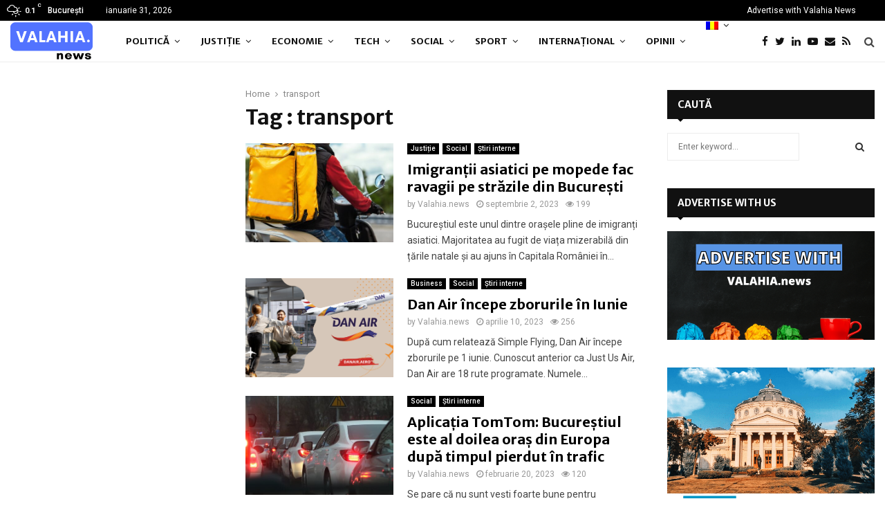

--- FILE ---
content_type: text/html; charset=UTF-8
request_url: https://valahia.news/ro/tag/transport-ro/
body_size: 33673
content:
<!DOCTYPE html>
<html lang="ro-RO">
<head>
	<meta charset="UTF-8">
		<meta name="viewport" content="width=device-width, initial-scale=1">
		<link rel="profile" href="https://gmpg.org/xfn/11">
	<meta name='robots' content='index, follow, max-image-preview:large, max-snippet:-1, max-video-preview:-1' />
<link rel="alternate" hreflang="ro" href="https://valahia.news/ro/tag/transport-ro/" />
<link rel="alternate" hreflang="en" href="https://valahia.news/tag/transport/" />
<link rel="alternate" hreflang="x-default" href="https://valahia.news/tag/transport/" />

	<!-- This site is optimized with the Yoast SEO plugin v26.5 - https://yoast.com/wordpress/plugins/seo/ -->
	<title>transport Archives - Valahia.News</title>
	<link rel="canonical" href="https://valahia.news/ro/tag/transport-ro/" />
	<meta property="og:locale" content="ro_RO" />
	<meta property="og:type" content="article" />
	<meta property="og:title" content="transport Archives - Valahia.News" />
	<meta property="og:url" content="https://valahia.news/ro/tag/transport-ro/" />
	<meta property="og:site_name" content="Valahia.News" />
	<meta name="twitter:card" content="summary_large_image" />
	<script type="application/ld+json" class="yoast-schema-graph">{"@context":"https://schema.org","@graph":[{"@type":"CollectionPage","@id":"https://valahia.news/ro/tag/transport-ro/","url":"https://valahia.news/ro/tag/transport-ro/","name":"transport Archives - Valahia.News","isPartOf":{"@id":"https://valahia.news/#website"},"primaryImageOfPage":{"@id":"https://valahia.news/ro/tag/transport-ro/#primaryimage"},"image":{"@id":"https://valahia.news/ro/tag/transport-ro/#primaryimage"},"thumbnailUrl":"https://valahia.news/wp-content/uploads/2023/09/Wreckless-Asian-moped-driver.jpg","breadcrumb":{"@id":"https://valahia.news/ro/tag/transport-ro/#breadcrumb"},"inLanguage":"ro-RO"},{"@type":"ImageObject","inLanguage":"ro-RO","@id":"https://valahia.news/ro/tag/transport-ro/#primaryimage","url":"https://valahia.news/wp-content/uploads/2023/09/Wreckless-Asian-moped-driver.jpg","contentUrl":"https://valahia.news/wp-content/uploads/2023/09/Wreckless-Asian-moped-driver.jpg","width":1350,"height":650,"caption":"livrare de mâncare"},{"@type":"BreadcrumbList","@id":"https://valahia.news/ro/tag/transport-ro/#breadcrumb","itemListElement":[{"@type":"ListItem","position":1,"name":"Home","item":"https://valahia.news/ro/"},{"@type":"ListItem","position":2,"name":"transport"}]},{"@type":"WebSite","@id":"https://valahia.news/#website","url":"https://valahia.news/","name":"Valahia.News","description":"Romania news. International news","publisher":{"@id":"https://valahia.news/#organization"},"potentialAction":[{"@type":"SearchAction","target":{"@type":"EntryPoint","urlTemplate":"https://valahia.news/?s={search_term_string}"},"query-input":{"@type":"PropertyValueSpecification","valueRequired":true,"valueName":"search_term_string"}}],"inLanguage":"ro-RO"},{"@type":"Organization","@id":"https://valahia.news/#organization","name":"Valahia.News","url":"https://valahia.news/","logo":{"@type":"ImageObject","inLanguage":"ro-RO","@id":"https://valahia.news/#/schema/logo/image/","url":"https://valahia.news/wp-content/uploads/2020/07/cropped-Logo-Valahia-PNG-2.png","contentUrl":"https://valahia.news/wp-content/uploads/2020/07/cropped-Logo-Valahia-PNG-2.png","width":947,"height":428,"caption":"Valahia.News"},"image":{"@id":"https://valahia.news/#/schema/logo/image/"}}]}</script>
	<!-- / Yoast SEO plugin. -->


<link rel='dns-prefetch' href='//fonts.googleapis.com' />
<link rel="alternate" type="application/rss+xml" title="Valahia.News &raquo; Flux" href="https://valahia.news/ro/feed/" />
<link rel="alternate" type="application/rss+xml" title="Valahia.News &raquo; Flux comentarii" href="https://valahia.news/ro/comments/feed/" />
<link rel="alternate" type="application/rss+xml" title="Valahia.News &raquo; Flux etichetă transport" href="https://valahia.news/ro/tag/transport-ro/feed/" />
<style id='wp-img-auto-sizes-contain-inline-css' type='text/css'>
img:is([sizes=auto i],[sizes^="auto," i]){contain-intrinsic-size:3000px 1500px}
/*# sourceURL=wp-img-auto-sizes-contain-inline-css */
</style>
<link rel='stylesheet' id='structured-content-frontend-css' href='https://valahia.news/wp-content/plugins/structured-content/dist/blocks.style.build.css?ver=1.7.0' type='text/css' media='all' />
<link rel='stylesheet' id='wpra-lightbox-css' href='https://valahia.news/wp-content/plugins/wp-rss-aggregator/core/css/jquery-colorbox.css?ver=1.4.33' type='text/css' media='all' />
<style id='wp-emoji-styles-inline-css' type='text/css'>

	img.wp-smiley, img.emoji {
		display: inline !important;
		border: none !important;
		box-shadow: none !important;
		height: 1em !important;
		width: 1em !important;
		margin: 0 0.07em !important;
		vertical-align: -0.1em !important;
		background: none !important;
		padding: 0 !important;
	}
/*# sourceURL=wp-emoji-styles-inline-css */
</style>
<link rel='stylesheet' id='wp-block-library-css' href='https://valahia.news/wp-includes/css/dist/block-library/style.min.css?ver=6.9' type='text/css' media='all' />
<style id='wp-block-paragraph-inline-css' type='text/css'>
.is-small-text{font-size:.875em}.is-regular-text{font-size:1em}.is-large-text{font-size:2.25em}.is-larger-text{font-size:3em}.has-drop-cap:not(:focus):first-letter{float:left;font-size:8.4em;font-style:normal;font-weight:100;line-height:.68;margin:.05em .1em 0 0;text-transform:uppercase}body.rtl .has-drop-cap:not(:focus):first-letter{float:none;margin-left:.1em}p.has-drop-cap.has-background{overflow:hidden}:root :where(p.has-background){padding:1.25em 2.375em}:where(p.has-text-color:not(.has-link-color)) a{color:inherit}p.has-text-align-left[style*="writing-mode:vertical-lr"],p.has-text-align-right[style*="writing-mode:vertical-rl"]{rotate:180deg}
/*# sourceURL=https://valahia.news/wp-includes/blocks/paragraph/style.min.css */
</style>
<style id='wp-block-quote-inline-css' type='text/css'>
.wp-block-quote{box-sizing:border-box;overflow-wrap:break-word}.wp-block-quote.is-large:where(:not(.is-style-plain)),.wp-block-quote.is-style-large:where(:not(.is-style-plain)){margin-bottom:1em;padding:0 1em}.wp-block-quote.is-large:where(:not(.is-style-plain)) p,.wp-block-quote.is-style-large:where(:not(.is-style-plain)) p{font-size:1.5em;font-style:italic;line-height:1.6}.wp-block-quote.is-large:where(:not(.is-style-plain)) cite,.wp-block-quote.is-large:where(:not(.is-style-plain)) footer,.wp-block-quote.is-style-large:where(:not(.is-style-plain)) cite,.wp-block-quote.is-style-large:where(:not(.is-style-plain)) footer{font-size:1.125em;text-align:right}.wp-block-quote>cite{display:block}
/*# sourceURL=https://valahia.news/wp-includes/blocks/quote/style.min.css */
</style>
<style id='wp-block-quote-theme-inline-css' type='text/css'>
.wp-block-quote{border-left:.25em solid;margin:0 0 1.75em;padding-left:1em}.wp-block-quote cite,.wp-block-quote footer{color:currentColor;font-size:.8125em;font-style:normal;position:relative}.wp-block-quote:where(.has-text-align-right){border-left:none;border-right:.25em solid;padding-left:0;padding-right:1em}.wp-block-quote:where(.has-text-align-center){border:none;padding-left:0}.wp-block-quote.is-large,.wp-block-quote.is-style-large,.wp-block-quote:where(.is-style-plain){border:none}
/*# sourceURL=https://valahia.news/wp-includes/blocks/quote/theme.min.css */
</style>
<style id='global-styles-inline-css' type='text/css'>
:root{--wp--preset--aspect-ratio--square: 1;--wp--preset--aspect-ratio--4-3: 4/3;--wp--preset--aspect-ratio--3-4: 3/4;--wp--preset--aspect-ratio--3-2: 3/2;--wp--preset--aspect-ratio--2-3: 2/3;--wp--preset--aspect-ratio--16-9: 16/9;--wp--preset--aspect-ratio--9-16: 9/16;--wp--preset--color--black: #000000;--wp--preset--color--cyan-bluish-gray: #abb8c3;--wp--preset--color--white: #ffffff;--wp--preset--color--pale-pink: #f78da7;--wp--preset--color--vivid-red: #cf2e2e;--wp--preset--color--luminous-vivid-orange: #ff6900;--wp--preset--color--luminous-vivid-amber: #fcb900;--wp--preset--color--light-green-cyan: #7bdcb5;--wp--preset--color--vivid-green-cyan: #00d084;--wp--preset--color--pale-cyan-blue: #8ed1fc;--wp--preset--color--vivid-cyan-blue: #0693e3;--wp--preset--color--vivid-purple: #9b51e0;--wp--preset--gradient--vivid-cyan-blue-to-vivid-purple: linear-gradient(135deg,rgb(6,147,227) 0%,rgb(155,81,224) 100%);--wp--preset--gradient--light-green-cyan-to-vivid-green-cyan: linear-gradient(135deg,rgb(122,220,180) 0%,rgb(0,208,130) 100%);--wp--preset--gradient--luminous-vivid-amber-to-luminous-vivid-orange: linear-gradient(135deg,rgb(252,185,0) 0%,rgb(255,105,0) 100%);--wp--preset--gradient--luminous-vivid-orange-to-vivid-red: linear-gradient(135deg,rgb(255,105,0) 0%,rgb(207,46,46) 100%);--wp--preset--gradient--very-light-gray-to-cyan-bluish-gray: linear-gradient(135deg,rgb(238,238,238) 0%,rgb(169,184,195) 100%);--wp--preset--gradient--cool-to-warm-spectrum: linear-gradient(135deg,rgb(74,234,220) 0%,rgb(151,120,209) 20%,rgb(207,42,186) 40%,rgb(238,44,130) 60%,rgb(251,105,98) 80%,rgb(254,248,76) 100%);--wp--preset--gradient--blush-light-purple: linear-gradient(135deg,rgb(255,206,236) 0%,rgb(152,150,240) 100%);--wp--preset--gradient--blush-bordeaux: linear-gradient(135deg,rgb(254,205,165) 0%,rgb(254,45,45) 50%,rgb(107,0,62) 100%);--wp--preset--gradient--luminous-dusk: linear-gradient(135deg,rgb(255,203,112) 0%,rgb(199,81,192) 50%,rgb(65,88,208) 100%);--wp--preset--gradient--pale-ocean: linear-gradient(135deg,rgb(255,245,203) 0%,rgb(182,227,212) 50%,rgb(51,167,181) 100%);--wp--preset--gradient--electric-grass: linear-gradient(135deg,rgb(202,248,128) 0%,rgb(113,206,126) 100%);--wp--preset--gradient--midnight: linear-gradient(135deg,rgb(2,3,129) 0%,rgb(40,116,252) 100%);--wp--preset--font-size--small: 14px;--wp--preset--font-size--medium: 20px;--wp--preset--font-size--large: 32px;--wp--preset--font-size--x-large: 42px;--wp--preset--font-size--normal: 16px;--wp--preset--font-size--huge: 42px;--wp--preset--spacing--20: 0.44rem;--wp--preset--spacing--30: 0.67rem;--wp--preset--spacing--40: 1rem;--wp--preset--spacing--50: 1.5rem;--wp--preset--spacing--60: 2.25rem;--wp--preset--spacing--70: 3.38rem;--wp--preset--spacing--80: 5.06rem;--wp--preset--shadow--natural: 6px 6px 9px rgba(0, 0, 0, 0.2);--wp--preset--shadow--deep: 12px 12px 50px rgba(0, 0, 0, 0.4);--wp--preset--shadow--sharp: 6px 6px 0px rgba(0, 0, 0, 0.2);--wp--preset--shadow--outlined: 6px 6px 0px -3px rgb(255, 255, 255), 6px 6px rgb(0, 0, 0);--wp--preset--shadow--crisp: 6px 6px 0px rgb(0, 0, 0);}:where(.is-layout-flex){gap: 0.5em;}:where(.is-layout-grid){gap: 0.5em;}body .is-layout-flex{display: flex;}.is-layout-flex{flex-wrap: wrap;align-items: center;}.is-layout-flex > :is(*, div){margin: 0;}body .is-layout-grid{display: grid;}.is-layout-grid > :is(*, div){margin: 0;}:where(.wp-block-columns.is-layout-flex){gap: 2em;}:where(.wp-block-columns.is-layout-grid){gap: 2em;}:where(.wp-block-post-template.is-layout-flex){gap: 1.25em;}:where(.wp-block-post-template.is-layout-grid){gap: 1.25em;}.has-black-color{color: var(--wp--preset--color--black) !important;}.has-cyan-bluish-gray-color{color: var(--wp--preset--color--cyan-bluish-gray) !important;}.has-white-color{color: var(--wp--preset--color--white) !important;}.has-pale-pink-color{color: var(--wp--preset--color--pale-pink) !important;}.has-vivid-red-color{color: var(--wp--preset--color--vivid-red) !important;}.has-luminous-vivid-orange-color{color: var(--wp--preset--color--luminous-vivid-orange) !important;}.has-luminous-vivid-amber-color{color: var(--wp--preset--color--luminous-vivid-amber) !important;}.has-light-green-cyan-color{color: var(--wp--preset--color--light-green-cyan) !important;}.has-vivid-green-cyan-color{color: var(--wp--preset--color--vivid-green-cyan) !important;}.has-pale-cyan-blue-color{color: var(--wp--preset--color--pale-cyan-blue) !important;}.has-vivid-cyan-blue-color{color: var(--wp--preset--color--vivid-cyan-blue) !important;}.has-vivid-purple-color{color: var(--wp--preset--color--vivid-purple) !important;}.has-black-background-color{background-color: var(--wp--preset--color--black) !important;}.has-cyan-bluish-gray-background-color{background-color: var(--wp--preset--color--cyan-bluish-gray) !important;}.has-white-background-color{background-color: var(--wp--preset--color--white) !important;}.has-pale-pink-background-color{background-color: var(--wp--preset--color--pale-pink) !important;}.has-vivid-red-background-color{background-color: var(--wp--preset--color--vivid-red) !important;}.has-luminous-vivid-orange-background-color{background-color: var(--wp--preset--color--luminous-vivid-orange) !important;}.has-luminous-vivid-amber-background-color{background-color: var(--wp--preset--color--luminous-vivid-amber) !important;}.has-light-green-cyan-background-color{background-color: var(--wp--preset--color--light-green-cyan) !important;}.has-vivid-green-cyan-background-color{background-color: var(--wp--preset--color--vivid-green-cyan) !important;}.has-pale-cyan-blue-background-color{background-color: var(--wp--preset--color--pale-cyan-blue) !important;}.has-vivid-cyan-blue-background-color{background-color: var(--wp--preset--color--vivid-cyan-blue) !important;}.has-vivid-purple-background-color{background-color: var(--wp--preset--color--vivid-purple) !important;}.has-black-border-color{border-color: var(--wp--preset--color--black) !important;}.has-cyan-bluish-gray-border-color{border-color: var(--wp--preset--color--cyan-bluish-gray) !important;}.has-white-border-color{border-color: var(--wp--preset--color--white) !important;}.has-pale-pink-border-color{border-color: var(--wp--preset--color--pale-pink) !important;}.has-vivid-red-border-color{border-color: var(--wp--preset--color--vivid-red) !important;}.has-luminous-vivid-orange-border-color{border-color: var(--wp--preset--color--luminous-vivid-orange) !important;}.has-luminous-vivid-amber-border-color{border-color: var(--wp--preset--color--luminous-vivid-amber) !important;}.has-light-green-cyan-border-color{border-color: var(--wp--preset--color--light-green-cyan) !important;}.has-vivid-green-cyan-border-color{border-color: var(--wp--preset--color--vivid-green-cyan) !important;}.has-pale-cyan-blue-border-color{border-color: var(--wp--preset--color--pale-cyan-blue) !important;}.has-vivid-cyan-blue-border-color{border-color: var(--wp--preset--color--vivid-cyan-blue) !important;}.has-vivid-purple-border-color{border-color: var(--wp--preset--color--vivid-purple) !important;}.has-vivid-cyan-blue-to-vivid-purple-gradient-background{background: var(--wp--preset--gradient--vivid-cyan-blue-to-vivid-purple) !important;}.has-light-green-cyan-to-vivid-green-cyan-gradient-background{background: var(--wp--preset--gradient--light-green-cyan-to-vivid-green-cyan) !important;}.has-luminous-vivid-amber-to-luminous-vivid-orange-gradient-background{background: var(--wp--preset--gradient--luminous-vivid-amber-to-luminous-vivid-orange) !important;}.has-luminous-vivid-orange-to-vivid-red-gradient-background{background: var(--wp--preset--gradient--luminous-vivid-orange-to-vivid-red) !important;}.has-very-light-gray-to-cyan-bluish-gray-gradient-background{background: var(--wp--preset--gradient--very-light-gray-to-cyan-bluish-gray) !important;}.has-cool-to-warm-spectrum-gradient-background{background: var(--wp--preset--gradient--cool-to-warm-spectrum) !important;}.has-blush-light-purple-gradient-background{background: var(--wp--preset--gradient--blush-light-purple) !important;}.has-blush-bordeaux-gradient-background{background: var(--wp--preset--gradient--blush-bordeaux) !important;}.has-luminous-dusk-gradient-background{background: var(--wp--preset--gradient--luminous-dusk) !important;}.has-pale-ocean-gradient-background{background: var(--wp--preset--gradient--pale-ocean) !important;}.has-electric-grass-gradient-background{background: var(--wp--preset--gradient--electric-grass) !important;}.has-midnight-gradient-background{background: var(--wp--preset--gradient--midnight) !important;}.has-small-font-size{font-size: var(--wp--preset--font-size--small) !important;}.has-medium-font-size{font-size: var(--wp--preset--font-size--medium) !important;}.has-large-font-size{font-size: var(--wp--preset--font-size--large) !important;}.has-x-large-font-size{font-size: var(--wp--preset--font-size--x-large) !important;}
/*# sourceURL=global-styles-inline-css */
</style>

<style id='classic-theme-styles-inline-css' type='text/css'>
/*! This file is auto-generated */
.wp-block-button__link{color:#fff;background-color:#32373c;border-radius:9999px;box-shadow:none;text-decoration:none;padding:calc(.667em + 2px) calc(1.333em + 2px);font-size:1.125em}.wp-block-file__button{background:#32373c;color:#fff;text-decoration:none}
/*# sourceURL=/wp-includes/css/classic-themes.min.css */
</style>
<link rel='stylesheet' id='awesome-weather-css' href='https://valahia.news/wp-content/plugins/awesome-weather/awesome-weather.css?ver=6.9' type='text/css' media='all' />
<style id='awesome-weather-inline-css' type='text/css'>
.awesome-weather-wrap { font-family: 'Open Sans', sans-serif; font-weight: 400; font-size: 14px; line-height: 14px; }
/*# sourceURL=awesome-weather-inline-css */
</style>
<link rel='stylesheet' id='opensans-googlefont-css' href='//fonts.googleapis.com/css?family=Open+Sans%3A400&#038;ver=6.9' type='text/css' media='all' />
<link rel='stylesheet' id='contact-form-7-css' href='https://valahia.news/wp-content/plugins/contact-form-7/includes/css/styles.css?ver=6.1.4' type='text/css' media='all' />
<link rel='stylesheet' id='bootstrap-style-css' href='https://valahia.news/wp-content/plugins/corona-stats-live/css/bootstrap.min.css?ver=6.9' type='text/css' media='all' />
<link rel='stylesheet' id='chart-style-css' href='https://valahia.news/wp-content/plugins/corona-stats-live/css/Chart.min.css?ver=6.9' type='text/css' media='all' />
<link rel='stylesheet' id='datatable-style-css' href='https://valahia.news/wp-content/plugins/corona-stats-live/css/jquery.dataTables.css?ver=6.9' type='text/css' media='all' />
<link rel='stylesheet' id='csl-style-css' href='https://valahia.news/wp-content/plugins/corona-stats-live/css/csl-styles.css?ver=6.9' type='text/css' media='all' />
<link rel='stylesheet' id='ditty-news-ticker-font-css' href='https://valahia.news/wp-content/plugins/ditty-news-ticker/legacy/inc/static/libs/fontastic/styles.css?ver=3.1.59' type='text/css' media='all' />
<link rel='stylesheet' id='ditty-news-ticker-css' href='https://valahia.news/wp-content/plugins/ditty-news-ticker/legacy/inc/static/css/style.css?ver=3.1.59' type='text/css' media='all' />
<link rel='stylesheet' id='ditty-displays-css' href='https://valahia.news/wp-content/plugins/ditty-news-ticker/build/dittyDisplays.css?ver=3.1.59' type='text/css' media='all' />
<link rel='stylesheet' id='ditty-fontawesome-css' href='https://valahia.news/wp-content/plugins/ditty-news-ticker/includes/libs/fontawesome-6.4.0/css/all.css?ver=6.4.0' type='text/css' media='' />
<link rel='stylesheet' id='menu-image-css' href='https://valahia.news/wp-content/plugins/menu-image/includes/css/menu-image.css?ver=3.13' type='text/css' media='all' />
<link rel='stylesheet' id='dashicons-css' href='https://valahia.news/wp-includes/css/dashicons.min.css?ver=6.9' type='text/css' media='all' />
<link rel='stylesheet' id='pencisc-css' href='https://valahia.news/wp-content/plugins/penci-framework/assets/css/single-shortcode.css?ver=6.9' type='text/css' media='all' />
<link rel='stylesheet' id='stock-ticker-css' href='https://valahia.news/wp-content/plugins/stock-ticker/assets/css/stock-ticker.min.css?ver=3.24.6' type='text/css' media='all' />
<link rel='stylesheet' id='stock-ticker-custom-css' href='https://valahia.news/wp-content/uploads/stock-ticker-custom.css?ver=3.24.6' type='text/css' media='all' />
<link rel='stylesheet' id='wpml-legacy-horizontal-list-0-css' href='https://valahia.news/wp-content/plugins/sitepress-multilingual-cms/templates/language-switchers/legacy-list-horizontal/style.min.css?ver=1' type='text/css' media='all' />
<style id='wpml-legacy-horizontal-list-0-inline-css' type='text/css'>
.wpml-ls-statics-footer a, .wpml-ls-statics-footer .wpml-ls-sub-menu a, .wpml-ls-statics-footer .wpml-ls-sub-menu a:link, .wpml-ls-statics-footer li:not(.wpml-ls-current-language) .wpml-ls-link, .wpml-ls-statics-footer li:not(.wpml-ls-current-language) .wpml-ls-link:link {color:#444444;background-color:#ffffff;}.wpml-ls-statics-footer .wpml-ls-sub-menu a:hover,.wpml-ls-statics-footer .wpml-ls-sub-menu a:focus, .wpml-ls-statics-footer .wpml-ls-sub-menu a:link:hover, .wpml-ls-statics-footer .wpml-ls-sub-menu a:link:focus {color:#000000;background-color:#eeeeee;}.wpml-ls-statics-footer .wpml-ls-current-language > a {color:#444444;background-color:#ffffff;}.wpml-ls-statics-footer .wpml-ls-current-language:hover>a, .wpml-ls-statics-footer .wpml-ls-current-language>a:focus {color:#000000;background-color:#eeeeee;}
/*# sourceURL=wpml-legacy-horizontal-list-0-inline-css */
</style>
<link rel='stylesheet' id='wpml-menu-item-0-css' href='https://valahia.news/wp-content/plugins/sitepress-multilingual-cms/templates/language-switchers/menu-item/style.min.css?ver=1' type='text/css' media='all' />
<link rel='stylesheet' id='penci-font-awesome-css' href='https://valahia.news/wp-content/themes/pennews/css/font-awesome.min.css?ver=4.5.2' type='text/css' media='all' />
<link rel='stylesheet' id='penci-fonts-css' href='//fonts.googleapis.com/css?family=Roboto%3A300%2C300italic%2C400%2C400italic%2C500%2C500italic%2C700%2C700italic%2C800%2C800italic%7CMukta+Vaani%3A300%2C300italic%2C400%2C400italic%2C500%2C500italic%2C700%2C700italic%2C800%2C800italic%7COswald%3A300%2C300italic%2C400%2C400italic%2C500%2C500italic%2C700%2C700italic%2C800%2C800italic%7CTeko%3A300%2C300italic%2C400%2C400italic%2C500%2C500italic%2C700%2C700italic%2C800%2C800italic%7CBiryani%3A300%2C300italic%2C400%2C400italic%2C500%2C500italic%2C700%2C700italic%2C800%2C800italic%7CMerriweather+Sans%3A300%2C300italic%2C400%2C400italic%2C500%2C500italic%2C700%2C700italic%2C800%2C800italic%3A300%2C300italic%2C400%2C400italic%2C500%2C500italic%2C700%2C700italic%2C800%2C800italic%26subset%3Dcyrillic%2Ccyrillic-ext%2Cgreek%2Cgreek-ext%2Clatin-ext' type='text/css' media='all' />
<link rel='stylesheet' id='penci-recipe-css' href='https://valahia.news/wp-content/themes/pennews/css/recipe.css?ver=6.7.4' type='text/css' media='all' />
<link rel='stylesheet' id='penci-style-css' href='https://valahia.news/wp-content/themes/pennews/style.css?ver=6.7.4' type='text/css' media='all' />
<style id='penci-style-inline-css' type='text/css'>
.penci-block-vc.style-title-13:not(.footer-widget).style-title-center .penci-block-heading {border-right: 10px solid transparent; border-left: 10px solid transparent; }.site-branding h1, .site-branding h2 {margin: 0;}.penci-schema-markup { display: none !important; }.penci-entry-media .twitter-video { max-width: none !important; margin: 0 !important; }.penci-entry-media .fb-video { margin-bottom: 0; }.penci-entry-media .post-format-meta > iframe { vertical-align: top; }.penci-single-style-6 .penci-entry-media-top.penci-video-format-dailymotion:after, .penci-single-style-6 .penci-entry-media-top.penci-video-format-facebook:after, .penci-single-style-6 .penci-entry-media-top.penci-video-format-vimeo:after, .penci-single-style-6 .penci-entry-media-top.penci-video-format-twitter:after, .penci-single-style-7 .penci-entry-media-top.penci-video-format-dailymotion:after, .penci-single-style-7 .penci-entry-media-top.penci-video-format-facebook:after, .penci-single-style-7 .penci-entry-media-top.penci-video-format-vimeo:after, .penci-single-style-7 .penci-entry-media-top.penci-video-format-twitter:after { content: none; } .penci-single-style-5 .penci-entry-media.penci-video-format-dailymotion:after, .penci-single-style-5 .penci-entry-media.penci-video-format-facebook:after, .penci-single-style-5 .penci-entry-media.penci-video-format-vimeo:after, .penci-single-style-5 .penci-entry-media.penci-video-format-twitter:after { content: none; }@media screen and (max-width: 960px) { .penci-insta-thumb ul.thumbnails.penci_col_5 li, .penci-insta-thumb ul.thumbnails.penci_col_6 li { width: 33.33% !important; } .penci-insta-thumb ul.thumbnails.penci_col_7 li, .penci-insta-thumb ul.thumbnails.penci_col_8 li, .penci-insta-thumb ul.thumbnails.penci_col_9 li, .penci-insta-thumb ul.thumbnails.penci_col_10 li { width: 25% !important; } }.site-header.header--s12 .penci-menu-toggle-wapper,.site-header.header--s12 .header__social-search { flex: 1; }.site-header.header--s5 .site-branding {  padding-right: 0;margin-right: 40px; }.penci-block_37 .penci_post-meta { padding-top: 8px; }.penci-block_37 .penci-post-excerpt + .penci_post-meta { padding-top: 0; }.penci-hide-text-votes { display: none; }.penci-usewr-review {  border-top: 1px solid #ececec; }.penci-review-score {top: 5px; position: relative; }.penci-social-counter.penci-social-counter--style-3 .penci-social__empty a, .penci-social-counter.penci-social-counter--style-4 .penci-social__empty a, .penci-social-counter.penci-social-counter--style-5 .penci-social__empty a, .penci-social-counter.penci-social-counter--style-6 .penci-social__empty a { display: flex; justify-content: center; align-items: center; }.penci-block-error { padding: 0 20px 20px; }@media screen and (min-width: 1240px){ .penci_dis_padding_bw .penci-content-main.penci-col-4:nth-child(3n+2) { padding-right: 15px; padding-left: 15px; }}.bos_searchbox_widget_class.penci-vc-column-1 #flexi_searchbox #b_searchboxInc .b_submitButton_wrapper{ padding-top: 10px; padding-bottom: 10px; }.mfp-image-holder .mfp-close, .mfp-iframe-holder .mfp-close { background: transparent; border-color: transparent; }h1, h2, h3, h4, h5, h6,.error404 .page-title,
		.error404 .penci-block-vc .penci-block__title, .footer__bottom.style-2 .block-title {font-family: 'Merriweather Sans', sans-serif}h1, h2, h3, h4, h5, h6,.error404 .page-title,
		 .error404 .penci-block-vc .penci-block__title, .product_list_widget .product-title, .footer__bottom.style-2 .block-title {font-weight: 700}.single .entry-content,.page .entry-content{ font-size:17px; }.site-content, .page-template-full-width.penci-block-pagination .site-content{ margin-bottom:20px; }.penci-topbar a:hover , .penci-topbar ul li a:hover{ color:#01579b !important; }.topbar__social-media a:hover{ color:#01579b ; }.penci-topbar ul.menu li ul.sub-menu li a:hover{ color:#01579b ; }.penci-topbar .topbar__trending .headline-title{ background-color:#01579b ; }.site-description{ font-family: 'Biryani', sans-serif; }.main-navigation a,.mobile-sidebar .primary-menu-mobile li a, .penci-menu-hbg .primary-menu-mobile li a{ font-family: 'Merriweather Sans', sans-serif; }.main-navigation > ul:not(.children) > li > a{ font-size: 13px; }#site-navigation .penci-megamenu .penci-mega-child-categories a{ font-size: 13px; }#site-navigation .penci-megamenu .penci-mega-date{ font-size: 12px; }.penci-archive .penci-archive__content .penci-post-item .entry-title{ font-size:20px; }.penci-block-vc-pag  .penci-archive__list_posts .penci-post-item .entry-title{ font-size:20px; }.penci-menu-hbg-widgets .menu-hbg-title { font-family:'Merriweather Sans', sans-serif }
		.woocommerce div.product .related > h2,.woocommerce div.product .upsells > h2,
		.post-title-box .post-box-title,.site-content #respond h3,.site-content .widget-title,
		.site-content .widgettitle,
		body.page-template-full-width.page-paged-2 .site-content .widget.penci-block-vc .penci-block__title,
		body:not( .page-template-full-width ) .site-content .widget.penci-block-vc .penci-block__title{ font-size:14px !important;font-weight:700 !important;font-family:'Merriweather Sans', sans-serif !important; }.footer__bottom  .footer__logo a{font-size: 120px !important;}#footer__sidebars.footer__sidebars{padding-bottom: 40px;}.site-footer .penci-block-vc .penci-block__title{ font-size:14px;font-weight:700;font-family:'Biryani', sans-serif; }.footer__bottom .footer__bottom_container{padding-top:40px;}.site-footer .penci-footer-text-wrap { font-size:14px;}.footer__logo a,.footer__logo img{ max-width:120px;}.penci-popup-login-register .penci-login-container a:hover{ color:#01579b ; }.penci-popup-login-register .penci-login-container .penci-login input[type="submit"]{ background-color:#01579b ; }body{ background-color: #fff; }.penci_dis_padding_bw .penci-block-vc.style-title-11:not(.footer-widget) .penci-block__title a,
		.penci_dis_padding_bw .penci-block-vc.style-title-11:not(.footer-widget) .penci-block__title span, 
		.penci_dis_padding_bw .penci-block-vc.style-title-11:not(.footer-widget) .penci-subcat-filter, 
		.penci_dis_padding_bw .penci-block-vc.style-title-11:not(.footer-widget) .penci-slider-nav{ background-color:#ffffff; }body, input, select, textarea,
			.widget.widget_display_replies li, .widget.widget_display_topics li,
			.widget ul li,
			.error404 .page-title,
			.entry-content .penci-recipe-heading h2,
			.entry-content .penci-recipe-title,
			#respond h3,.penci-review-text,#respond textarea, .wpcf7 textarea,
			.woocommerce .woocommerce-product-search input[type="search"],
			.woocommerce nav.woocommerce-pagination ul li a, .woocommerce nav.woocommerce-pagination ul li span,
			.woocommerce table.shop_table th,
			.woocommerce-page form .form-row .input-text,
			.select2-container--default .select2-selection--single .select2-selection__rendered,
			#respond label, .wpcf7 label,
			.mc4wp-form,
			#bbpress-forums li.bbp-body ul.forum li.bbp-forum-topic-count, #bbpress-forums li.bbp-body ul.forum li.bbp-forum-reply-count,
			#bbpress-forums li.bbp-body ul.forum li.bbp-forum-freshness, #bbpress-forums li.bbp-body ul.forum li.bbp-forum-freshness a, 
			#bbpress-forums li.bbp-body ul.topic li.bbp-forum-topic-count, #bbpress-forums li.bbp-body ul.topic li.bbp-topic-voice-count,
			#bbpress-forums li.bbp-body ul.topic li.bbp-forum-reply-count, #bbpress-forums li.bbp-body ul.topic li.bbp-topic-freshness > a,
			#bbpress-forums li.bbp-body ul.topic li.bbp-topic-freshness, #bbpress-forums li.bbp-body ul.topic li.bbp-topic-reply-count,
			div.bbp-template-notice, div.indicator-hint,
			#bbpress-forums fieldset.bbp-form legend,
			.entry-content code, .wpb_text_column code, .entry-content blockquote.wp-block-quote p, .entry-content blockquote.wp-block-quote p,
			.penci_dark_layout blockquote.style-3, .penci_dark_layout blockquote.style-3 p,
			.penci_dark_layout blockquote.style-2,.penci_dark_layout blockquote.style-2 p,
			.wpb_text_column blockquote.wp-block-quote p, .wpb_text_column blockquote.wp-block-quote p,
			.widget.widget_display_views li, .widget.widget_display_forums li, .widget.widget_layered_nav li,
			.widget.widget_product_categories li, .widget.widget_categories li, .widget.widget_archive li,
			.widget.widget_pages li, .widget.widget_meta li, .wp-block-pullquote{ color:#444444 }.buy-button{ background-color:#01579b !important; }.penci-menuhbg-toggle:hover .lines-button:after,.penci-menuhbg-toggle:hover .penci-lines:before,.penci-menuhbg-toggle:hover .penci-lines:after.penci-login-container a,.penci_list_shortcode li:before,.footer__sidebars .penci-block-vc .penci__post-title a:hover,.penci-viewall-results a:hover,.post-entry .penci-portfolio-filter ul li.active a, .penci-portfolio-filter ul li.active a,.penci-ajax-search-results-wrapper .penci__post-title a:hover{ color: #01579b; }.penci-tweets-widget-content .icon-tweets,.penci-tweets-widget-content .tweet-intents a,.penci-tweets-widget-content .tweet-intents span:after,.woocommerce .star-rating span,.woocommerce .comment-form p.stars a:hover,.woocommerce div.product .woocommerce-tabs ul.tabs li a:hover,.penci-subcat-list .flexMenu-viewMore:hover a, .penci-subcat-list .flexMenu-viewMore:focus a,.penci-subcat-list .flexMenu-viewMore .flexMenu-popup .penci-subcat-item a:hover,.penci-owl-carousel-style .owl-dot.active span, .penci-owl-carousel-style .owl-dot:hover span,.penci-owl-carousel-slider .owl-dot.active span,.penci-owl-carousel-slider .owl-dot:hover span{ color: #01579b; }.penci-owl-carousel-slider .owl-dot.active span,.penci-owl-carousel-slider .owl-dot:hover span{ background-color: #01579b; }blockquote, q,.penci-post-pagination a:hover,a:hover,.penci-entry-meta a:hover,.penci-portfolio-below_img .inner-item-portfolio .portfolio-desc a:hover h3,.main-navigation.penci_disable_padding_menu > ul:not(.children) > li:hover > a,.main-navigation.penci_disable_padding_menu > ul:not(.children) > li:active > a,.main-navigation.penci_disable_padding_menu > ul:not(.children) > li.current-menu-item > a,.main-navigation.penci_disable_padding_menu > ul:not(.children) > li.current-menu-ancestor > a,.main-navigation.penci_disable_padding_menu > ul:not(.children) > li.current-category-ancestor > a,.site-header.header--s11 .main-navigation.penci_enable_line_menu .menu > li:hover > a,.site-header.header--s11 .main-navigation.penci_enable_line_menu .menu > li:active > a,.site-header.header--s11 .main-navigation.penci_enable_line_menu .menu > li.current-menu-item > a,.main-navigation.penci_disable_padding_menu ul.menu > li > a:hover,.main-navigation ul li:hover > a,.main-navigation ul li:active > a,.main-navigation li.current-menu-item > a,#site-navigation .penci-megamenu .penci-mega-child-categories a.cat-active,#site-navigation .penci-megamenu .penci-content-megamenu .penci-mega-latest-posts .penci-mega-post a:not(.mega-cat-name):hover,.penci-post-pagination h5 a:hover{ color: #01579b; }.main-navigation.penci_disable_padding_menu > ul:not(.children) > li.highlight-button > a{ color: #01579b;border-color: #01579b; }.main-navigation.penci_disable_padding_menu > ul:not(.children) > li.highlight-button:hover > a,.main-navigation.penci_disable_padding_menu > ul:not(.children) > li.highlight-button:active > a,.main-navigation.penci_disable_padding_menu > ul:not(.children) > li.highlight-button.current-category-ancestor > a,.main-navigation.penci_disable_padding_menu > ul:not(.children) > li.highlight-button.current-category-ancestor > a,.main-navigation.penci_disable_padding_menu > ul:not(.children) > li.highlight-button.current-menu-ancestor > a,.main-navigation.penci_disable_padding_menu > ul:not(.children) > li.highlight-button.current-menu-item > a{ border-color: #01579b; }.penci-menu-hbg .primary-menu-mobile li a:hover,.penci-menu-hbg .primary-menu-mobile li.toggled-on > a,.penci-menu-hbg .primary-menu-mobile li.toggled-on > .dropdown-toggle,.penci-menu-hbg .primary-menu-mobile li.current-menu-item > a,.penci-menu-hbg .primary-menu-mobile li.current-menu-item > .dropdown-toggle,.mobile-sidebar .primary-menu-mobile li a:hover,.mobile-sidebar .primary-menu-mobile li.toggled-on-first > a,.mobile-sidebar .primary-menu-mobile li.toggled-on > a,.mobile-sidebar .primary-menu-mobile li.toggled-on > .dropdown-toggle,.mobile-sidebar .primary-menu-mobile li.current-menu-item > a,.mobile-sidebar .primary-menu-mobile li.current-menu-item > .dropdown-toggle,.mobile-sidebar #sidebar-nav-logo a,.mobile-sidebar #sidebar-nav-logo a:hover.mobile-sidebar #sidebar-nav-logo:before,.penci-recipe-heading a.penci-recipe-print,.widget a:hover,.widget.widget_recent_entries li a:hover, .widget.widget_recent_comments li a:hover, .widget.widget_meta li a:hover,.penci-topbar a:hover,.penci-topbar ul li:hover,.penci-topbar ul li a:hover,.penci-topbar ul.menu li ul.sub-menu li a:hover,.site-branding a, .site-branding .site-title{ color: #01579b; }.penci-viewall-results a:hover,.penci-ajax-search-results-wrapper .penci__post-title a:hover,.header__search_dis_bg .search-click:hover,.header__social-media a:hover,.penci-login-container .link-bottom a,.error404 .page-content a,.penci-no-results .search-form .search-submit:hover,.error404 .page-content .search-form .search-submit:hover,.penci_breadcrumbs a:hover, .penci_breadcrumbs a:hover span,.penci-archive .entry-meta a:hover,.penci-caption-above-img .wp-caption a:hover,.penci-author-content .author-social:hover,.entry-content a,.comment-content a,.penci-page-style-5 .penci-active-thumb .penci-entry-meta a:hover,.penci-single-style-5 .penci-active-thumb .penci-entry-meta a:hover{ color: #01579b; }blockquote:not(.wp-block-quote).style-2:before{ background-color: transparent; }blockquote.style-2:before,blockquote:not(.wp-block-quote),blockquote.style-2 cite, blockquote.style-2 .author,blockquote.style-3 cite, blockquote.style-3 .author,.woocommerce ul.products li.product .price,.woocommerce ul.products li.product .price ins,.woocommerce div.product p.price ins,.woocommerce div.product span.price ins, .woocommerce div.product p.price, .woocommerce div.product span.price,.woocommerce div.product .entry-summary div[itemprop="description"] blockquote:before, .woocommerce div.product .woocommerce-tabs #tab-description blockquote:before,.woocommerce-product-details__short-description blockquote:before,.woocommerce div.product .entry-summary div[itemprop="description"] blockquote cite, .woocommerce div.product .entry-summary div[itemprop="description"] blockquote .author,.woocommerce div.product .woocommerce-tabs #tab-description blockquote cite, .woocommerce div.product .woocommerce-tabs #tab-description blockquote .author,.woocommerce div.product .product_meta > span a:hover,.woocommerce div.product .woocommerce-tabs ul.tabs li.active{ color: #01579b; }.woocommerce #respond input#submit.alt.disabled:hover,.woocommerce #respond input#submit.alt:disabled:hover,.woocommerce #respond input#submit.alt:disabled[disabled]:hover,.woocommerce a.button.alt.disabled,.woocommerce a.button.alt.disabled:hover,.woocommerce a.button.alt:disabled,.woocommerce a.button.alt:disabled:hover,.woocommerce a.button.alt:disabled[disabled],.woocommerce a.button.alt:disabled[disabled]:hover,.woocommerce button.button.alt.disabled,.woocommerce button.button.alt.disabled:hover,.woocommerce button.button.alt:disabled,.woocommerce button.button.alt:disabled:hover,.woocommerce button.button.alt:disabled[disabled],.woocommerce button.button.alt:disabled[disabled]:hover,.woocommerce input.button.alt.disabled,.woocommerce input.button.alt.disabled:hover,.woocommerce input.button.alt:disabled,.woocommerce input.button.alt:disabled:hover,.woocommerce input.button.alt:disabled[disabled],.woocommerce input.button.alt:disabled[disabled]:hover{ background-color: #01579b; }.woocommerce ul.cart_list li .amount, .woocommerce ul.product_list_widget li .amount,.woocommerce table.shop_table td.product-name a:hover,.woocommerce-cart .cart-collaterals .cart_totals table td .amount,.woocommerce .woocommerce-info:before,.woocommerce form.checkout table.shop_table .order-total .amount,.post-entry .penci-portfolio-filter ul li a:hover,.post-entry .penci-portfolio-filter ul li.active a,.penci-portfolio-filter ul li a:hover,.penci-portfolio-filter ul li.active a,#bbpress-forums li.bbp-body ul.forum li.bbp-forum-info a:hover,#bbpress-forums li.bbp-body ul.topic li.bbp-topic-title a:hover,#bbpress-forums li.bbp-body ul.forum li.bbp-forum-info .bbp-forum-content a,#bbpress-forums li.bbp-body ul.topic p.bbp-topic-meta a,#bbpress-forums .bbp-breadcrumb a:hover, #bbpress-forums .bbp-breadcrumb .bbp-breadcrumb-current:hover,#bbpress-forums .bbp-forum-freshness a:hover,#bbpress-forums .bbp-topic-freshness a:hover{ color: #01579b; }.footer__bottom a,.footer__logo a, .footer__logo a:hover,.site-info a,.site-info a:hover,.sub-footer-menu li a:hover,.footer__sidebars a:hover,.penci-block-vc .social-buttons a:hover,.penci-inline-related-posts .penci_post-meta a:hover,.penci__general-meta .penci_post-meta a:hover,.penci-block_video.style-1 .penci_post-meta a:hover,.penci-block_video.style-7 .penci_post-meta a:hover,.penci-block-vc .penci-block__title a:hover,.penci-block-vc.style-title-2 .penci-block__title a:hover,.penci-block-vc.style-title-2:not(.footer-widget) .penci-block__title a:hover,.penci-block-vc.style-title-4 .penci-block__title a:hover,.penci-block-vc.style-title-4:not(.footer-widget) .penci-block__title a:hover,.penci-block-vc .penci-subcat-filter .penci-subcat-item a.active, .penci-block-vc .penci-subcat-filter .penci-subcat-item a:hover ,.penci-block_1 .penci_post-meta a:hover,.penci-inline-related-posts.penci-irp-type-grid .penci__post-title:hover{ color: #01579b; }.penci-block_10 .penci-posted-on a,.penci-block_10 .penci-block__title a:hover,.penci-block_10 .penci__post-title a:hover,.penci-block_26 .block26_first_item .penci__post-title:hover,.penci-block_30 .penci_post-meta a:hover,.penci-block_33 .block33_big_item .penci_post-meta a:hover,.penci-block_36 .penci-chart-text,.penci-block_video.style-1 .block_video_first_item.penci-title-ab-img .penci_post_content a:hover,.penci-block_video.style-1 .block_video_first_item.penci-title-ab-img .penci_post-meta a:hover,.penci-block_video.style-6 .penci__post-title:hover,.penci-block_video.style-7 .penci__post-title:hover,.penci-owl-featured-area.style-12 .penci-small_items h3 a:hover,.penci-owl-featured-area.style-12 .penci-small_items .penci-slider__meta a:hover ,.penci-owl-featured-area.style-12 .penci-small_items .owl-item.current h3 a,.penci-owl-featured-area.style-13 .penci-small_items h3 a:hover,.penci-owl-featured-area.style-13 .penci-small_items .penci-slider__meta a:hover,.penci-owl-featured-area.style-13 .penci-small_items .owl-item.current h3 a,.penci-owl-featured-area.style-14 .penci-small_items h3 a:hover,.penci-owl-featured-area.style-14 .penci-small_items .penci-slider__meta a:hover ,.penci-owl-featured-area.style-14 .penci-small_items .owl-item.current h3 a,.penci-owl-featured-area.style-17 h3 a:hover,.penci-owl-featured-area.style-17 .penci-slider__meta a:hover,.penci-fslider28-wrapper.penci-block-vc .penci-slider-nav a:hover,.penci-videos-playlist .penci-video-nav .penci-video-playlist-item .penci-video-play-icon,.penci-videos-playlist .penci-video-nav .penci-video-playlist-item.is-playing { color: #01579b; }.penci-block_video.style-7 .penci_post-meta a:hover,.penci-ajax-more.disable_bg_load_more .penci-ajax-more-button:hover, .penci-ajax-more.disable_bg_load_more .penci-block-ajax-more-button:hover{ color: #01579b; }.site-main #buddypress input[type=submit]:hover,.site-main #buddypress div.generic-button a:hover,.site-main #buddypress .comment-reply-link:hover,.site-main #buddypress a.button:hover,.site-main #buddypress a.button:focus,.site-main #buddypress ul.button-nav li a:hover,.site-main #buddypress ul.button-nav li.current a,.site-main #buddypress .dir-search input[type=submit]:hover, .site-main #buddypress .groups-members-search input[type=submit]:hover,.site-main #buddypress div.item-list-tabs ul li.selected a,.site-main #buddypress div.item-list-tabs ul li.current a,.site-main #buddypress div.item-list-tabs ul li a:hover{ border-color: #01579b;background-color: #01579b; }.site-main #buddypress table.notifications thead tr, .site-main #buddypress table.notifications-settings thead tr,.site-main #buddypress table.profile-settings thead tr, .site-main #buddypress table.profile-fields thead tr,.site-main #buddypress table.profile-settings thead tr, .site-main #buddypress table.profile-fields thead tr,.site-main #buddypress table.wp-profile-fields thead tr, .site-main #buddypress table.messages-notices thead tr,.site-main #buddypress table.forum thead tr{ border-color: #01579b;background-color: #01579b; }.site-main .bbp-pagination-links a:hover, .site-main .bbp-pagination-links span.current,#buddypress div.item-list-tabs:not(#subnav) ul li.selected a, #buddypress div.item-list-tabs:not(#subnav) ul li.current a, #buddypress div.item-list-tabs:not(#subnav) ul li a:hover,#buddypress ul.item-list li div.item-title a, #buddypress ul.item-list li h4 a,div.bbp-template-notice a,#bbpress-forums li.bbp-body ul.topic li.bbp-topic-title a,#bbpress-forums li.bbp-body .bbp-forums-list li,.site-main #buddypress .activity-header a:first-child, #buddypress .comment-meta a:first-child, #buddypress .acomment-meta a:first-child{ color: #01579b !important; }.single-tribe_events .tribe-events-schedule .tribe-events-cost{ color: #01579b; }.tribe-events-list .tribe-events-loop .tribe-event-featured,#tribe-events .tribe-events-button,#tribe-events .tribe-events-button:hover,#tribe_events_filters_wrapper input[type=submit],.tribe-events-button, .tribe-events-button.tribe-active:hover,.tribe-events-button.tribe-inactive,.tribe-events-button:hover,.tribe-events-calendar td.tribe-events-present div[id*=tribe-events-daynum-],.tribe-events-calendar td.tribe-events-present div[id*=tribe-events-daynum-]>a,#tribe-bar-form .tribe-bar-submit input[type=submit]:hover{ background-color: #01579b; }.woocommerce span.onsale,.show-search:after,select option:focus,.woocommerce .widget_shopping_cart p.buttons a:hover, .woocommerce.widget_shopping_cart p.buttons a:hover, .woocommerce .widget_price_filter .price_slider_amount .button:hover, .woocommerce div.product form.cart .button:hover,.woocommerce .widget_price_filter .ui-slider .ui-slider-handle,.penci-block-vc.style-title-2:not(.footer-widget) .penci-block__title a, .penci-block-vc.style-title-2:not(.footer-widget) .penci-block__title span,.penci-block-vc.style-title-3:not(.footer-widget) .penci-block-heading:after,.penci-block-vc.style-title-4:not(.footer-widget) .penci-block__title a, .penci-block-vc.style-title-4:not(.footer-widget) .penci-block__title span,.penci-archive .penci-archive__content .penci-cat-links a:hover,.mCSB_scrollTools .mCSB_dragger .mCSB_dragger_bar,.penci-block-vc .penci-cat-name:hover,#buddypress .activity-list li.load-more, #buddypress .activity-list li.load-newest,#buddypress .activity-list li.load-more:hover, #buddypress .activity-list li.load-newest:hover,.site-main #buddypress button:hover, .site-main #buddypress a.button:hover, .site-main #buddypress input[type=button]:hover, .site-main #buddypress input[type=reset]:hover{ background-color: #01579b; }.penci-block-vc.style-title-grid:not(.footer-widget) .penci-block__title span, .penci-block-vc.style-title-grid:not(.footer-widget) .penci-block__title a,.penci-block-vc .penci_post_thumb:hover .penci-cat-name,.mCSB_scrollTools .mCSB_dragger:active .mCSB_dragger_bar,.mCSB_scrollTools .mCSB_dragger.mCSB_dragger_onDrag .mCSB_dragger_bar,.main-navigation > ul:not(.children) > li:hover > a,.main-navigation > ul:not(.children) > li:active > a,.main-navigation > ul:not(.children) > li.current-menu-item > a,.main-navigation.penci_enable_line_menu > ul:not(.children) > li > a:before,.main-navigation a:hover,#site-navigation .penci-megamenu .penci-mega-thumbnail .mega-cat-name:hover,#site-navigation .penci-megamenu .penci-mega-thumbnail:hover .mega-cat-name,.penci-review-process span,.penci-review-score-total,.topbar__trending .headline-title,.header__search:not(.header__search_dis_bg) .search-click,.cart-icon span.items-number{ background-color: #01579b; }.login__form .login__form__login-submit input:hover,.penci-login-container .penci-login input[type="submit"]:hover,.penci-archive .penci-entry-categories a:hover,.single .penci-cat-links a:hover,.page .penci-cat-links a:hover,.woocommerce #respond input#submit:hover, .woocommerce a.button:hover, .woocommerce button.button:hover, .woocommerce input.button:hover,.woocommerce div.product .entry-summary div[itemprop="description"]:before,.woocommerce div.product .entry-summary div[itemprop="description"] blockquote .author span:after, .woocommerce div.product .woocommerce-tabs #tab-description blockquote .author span:after,.woocommerce-product-details__short-description blockquote .author span:after,.woocommerce #respond input#submit.alt:hover, .woocommerce a.button.alt:hover, .woocommerce button.button.alt:hover, .woocommerce input.button.alt:hover,#scroll-to-top:hover,div.wpforms-container .wpforms-form input[type=submit]:hover,div.wpforms-container .wpforms-form button[type=submit]:hover,div.wpforms-container .wpforms-form .wpforms-page-button:hover,div.wpforms-container .wpforms-form .wpforms-page-button:hover,#respond #submit:hover,.wpcf7 input[type="submit"]:hover,.widget_wysija input[type="submit"]:hover{ background-color: #01579b; }.penci-block_video .penci-close-video:hover,.penci-block_5 .penci_post_thumb:hover .penci-cat-name,.penci-block_25 .penci_post_thumb:hover .penci-cat-name,.penci-block_8 .penci_post_thumb:hover .penci-cat-name,.penci-block_14 .penci_post_thumb:hover .penci-cat-name,.penci-block-vc.style-title-grid .penci-block__title span, .penci-block-vc.style-title-grid .penci-block__title a,.penci-block_7 .penci_post_thumb:hover .penci-order-number,.penci-block_15 .penci-post-order,.penci-news_ticker .penci-news_ticker__title{ background-color: #01579b; }.penci-owl-featured-area .penci-item-mag:hover .penci-slider__cat .penci-cat-name,.penci-owl-featured-area .penci-slider__cat .penci-cat-name:hover,.penci-owl-featured-area.style-12 .penci-small_items .owl-item.current .penci-cat-name,.penci-owl-featured-area.style-13 .penci-big_items .penci-slider__cat .penci-cat-name,.penci-owl-featured-area.style-13 .button-read-more:hover,.penci-owl-featured-area.style-13 .penci-small_items .owl-item.current .penci-cat-name,.penci-owl-featured-area.style-14 .penci-small_items .owl-item.current .penci-cat-name,.penci-owl-featured-area.style-18 .penci-slider__cat .penci-cat-name{ background-color: #01579b; }.show-search .show-search__content:after,.penci-wide-content .penci-owl-featured-area.style-23 .penci-slider__text,.penci-grid_2 .grid2_first_item:hover .penci-cat-name,.penci-grid_2 .penci-post-item:hover .penci-cat-name,.penci-grid_3 .penci-post-item:hover .penci-cat-name,.penci-grid_1 .penci-post-item:hover .penci-cat-name,.penci-videos-playlist .penci-video-nav .penci-playlist-title,.widget-area .penci-videos-playlist .penci-video-nav .penci-video-playlist-item .penci-video-number,.widget-area .penci-videos-playlist .penci-video-nav .penci-video-playlist-item .penci-video-play-icon,.widget-area .penci-videos-playlist .penci-video-nav .penci-video-playlist-item .penci-video-paused-icon,.penci-owl-featured-area.style-17 .penci-slider__text::after,#scroll-to-top:hover{ background-color: #01579b; }.featured-area-custom-slider .penci-owl-carousel-slider .owl-dot span,.main-navigation > ul:not(.children) > li ul.sub-menu,.error404 .not-found,.error404 .penci-block-vc,.woocommerce .woocommerce-error, .woocommerce .woocommerce-info, .woocommerce .woocommerce-message,.penci-owl-featured-area.style-12 .penci-small_items,.penci-owl-featured-area.style-12 .penci-small_items .owl-item.current .penci_post_thumb,.penci-owl-featured-area.style-13 .button-read-more:hover{ border-color: #01579b; }.widget .tagcloud a:hover,.penci-social-buttons .penci-social-item.like.liked,.site-footer .widget .tagcloud a:hover,.penci-recipe-heading a.penci-recipe-print:hover,.penci-custom-slider-container .pencislider-content .pencislider-btn-trans:hover,button:hover,.button:hover, .entry-content a.button:hover,.penci-vc-btn-wapper .penci-vc-btn.penci-vcbtn-trans:hover, input[type="button"]:hover,input[type="reset"]:hover,input[type="submit"]:hover,.penci-ajax-more .penci-ajax-more-button:hover,.penci-ajax-more .penci-portfolio-more-button:hover,.woocommerce nav.woocommerce-pagination ul li a:focus, .woocommerce nav.woocommerce-pagination ul li a:hover,.woocommerce nav.woocommerce-pagination ul li span.current,.penci-block_10 .penci-more-post:hover,.penci-block_15 .penci-more-post:hover,.penci-block_36 .penci-more-post:hover,.penci-block_video.style-7 .penci-owl-carousel-slider .owl-dot.active span,.penci-block_video.style-7 .penci-owl-carousel-slider .owl-dot:hover span ,.penci-block_video.style-7 .penci-owl-carousel-slider .owl-dot:hover span ,.penci-ajax-more .penci-ajax-more-button:hover,.penci-ajax-more .penci-block-ajax-more-button:hover,.penci-ajax-more .penci-ajax-more-button.loading-posts:hover, .penci-ajax-more .penci-block-ajax-more-button.loading-posts:hover,.site-main #buddypress .activity-list li.load-more a:hover, .site-main #buddypress .activity-list li.load-newest a,.penci-owl-carousel-slider.penci-tweets-slider .owl-dots .owl-dot.active span, .penci-owl-carousel-slider.penci-tweets-slider .owl-dots .owl-dot:hover span,.penci-pagination:not(.penci-ajax-more) span.current, .penci-pagination:not(.penci-ajax-more) a:hover{border-color:#01579b;background-color: #01579b;}.penci-owl-featured-area.style-23 .penci-slider-overlay{ 
		background: -moz-linear-gradient(left, transparent 26%, #01579b  65%);
	    background: -webkit-gradient(linear, left top, right top, color-stop(26%, #01579b ), color-stop(65%, transparent));
	    background: -webkit-linear-gradient(left, transparent 26%, #01579b 65%);
	    background: -o-linear-gradient(left, transparent 26%, #01579b 65%);
	    background: -ms-linear-gradient(left, transparent 26%, #01579b 65%);
	    background: linear-gradient(to right, transparent 26%, #01579b 65%);
	    filter: progid:DXImageTransform.Microsoft.gradient(startColorstr='#01579b', endColorstr='#01579b', GradientType=1);
		 }.site-main #buddypress .activity-list li.load-more a, .site-main #buddypress .activity-list li.load-newest a,.header__search:not(.header__search_dis_bg) .search-click:hover,.tagcloud a:hover,.site-footer .widget .tagcloud a:hover{ transition: all 0.3s; opacity: 0.8; }.penci-loading-animation-1 .penci-loading-animation,.penci-loading-animation-1 .penci-loading-animation:before,.penci-loading-animation-1 .penci-loading-animation:after,.penci-loading-animation-5 .penci-loading-animation,.penci-loading-animation-6 .penci-loading-animation:before,.penci-loading-animation-7 .penci-loading-animation,.penci-loading-animation-8 .penci-loading-animation,.penci-loading-animation-9 .penci-loading-circle-inner:before,.penci-load-thecube .penci-load-cube:before,.penci-three-bounce .one,.penci-three-bounce .two,.penci-three-bounce .three{ background-color: #01579b; }.header__social-media a, .cart-icon span{font-size: 15px; }.header__social-media a:hover{ color:#01579b; }.main-navigation.penci_enable_line_menu > ul:not(.children) > li > a:before{background-color: #01579b; }.main-navigation > ul:not(.children) > li:hover > a,.main-navigation > ul:not(.children) > li.current-category-ancestor > a,.main-navigation > ul:not(.children) > li.current-menu-ancestor > a,.main-navigation > ul:not(.children) > li.current-menu-item > a,.site-header.header--s11 .main-navigation.penci_enable_line_menu .menu > li:hover > a,.site-header.header--s11 .main-navigation.penci_enable_line_menu .menu > li:active > a,.site-header.header--s11 .main-navigation.penci_enable_line_menu .menu > li.current-category-ancestor > a,.site-header.header--s11 .main-navigation.penci_enable_line_menu .menu > li.current-menu-ancestor > a,.site-header.header--s11 .main-navigation.penci_enable_line_menu .menu > li.current-menu-item > a,.main-navigation.penci_disable_padding_menu > ul:not(.children) > li:hover > a,.main-navigation.penci_disable_padding_menu > ul:not(.children) > li.current-category-ancestor > a,.main-navigation.penci_disable_padding_menu > ul:not(.children) > li.current-menu-ancestor > a,.main-navigation.penci_disable_padding_menu > ul:not(.children) > li.current-menu-item > a,.main-navigation.penci_disable_padding_menu ul.menu > li > a:hover,.main-navigation ul.menu > li.current-menu-item > a,.main-navigation ul.menu > li > a:hover{ color: #01579b }.main-navigation.penci_disable_padding_menu > ul:not(.children) > li.highlight-button > a{ color: #01579b;border-color: #01579b; }.main-navigation.penci_disable_padding_menu > ul:not(.children) > li.highlight-button:hover > a,.main-navigation.penci_disable_padding_menu > ul:not(.children) > li.highlight-button:active > a,.main-navigation.penci_disable_padding_menu > ul:not(.children) > li.highlight-button.current-category-ancestor > a,.main-navigation.penci_disable_padding_menu > ul:not(.children) > li.highlight-button.current-menu-ancestor > a,.main-navigation.penci_disable_padding_menu > ul:not(.children) > li.highlight-button.current-menu-item > a{ border-color: #01579b; }.main-navigation > ul:not(.children) > li:hover > a,.main-navigation > ul:not(.children) > li:active > a,.main-navigation > ul:not(.children) > li.current-category-ancestor > a,.main-navigation > ul:not(.children) > li.current-menu-ancestor > a,.main-navigation > ul:not(.children) > li.current-menu-item > a,.site-header.header--s11 .main-navigation.penci_enable_line_menu .menu > li:hover > a,.site-header.header--s11 .main-navigation.penci_enable_line_menu .menu > li:active > a,.site-header.header--s11 .main-navigation.penci_enable_line_menu .menu > li.current-category-ancestor > a,.site-header.header--s11 .main-navigation.penci_enable_line_menu .menu > li.current-menu-ancestor > a,.site-header.header--s11 .main-navigation.penci_enable_line_menu .menu > li.current-menu-item > a,.main-navigation ul.menu > li > a:hover{ background-color: #01579b }.main-navigation ul li:not( .penci-mega-menu ) ul li.current-category-ancestor > a,.main-navigation ul li:not( .penci-mega-menu ) ul li.current-menu-ancestor > a,.main-navigation ul li:not( .penci-mega-menu ) ul li.current-menu-item > a,.main-navigation ul li:not( .penci-mega-menu ) ul a:hover{ color:#01579b }#main .widget .tagcloud a{ }#main .widget .tagcloud a:hover{}.single .penci-cat-links a:hover, .page .penci-cat-links a:hover{ background-color:#01579b; }.site-footer{ background-color:#111111 ; }.footer__sidebars + .footer__bottom .footer__bottom_container:before{ background-color:#212121 ; }.footer__sidebars .woocommerce.widget_shopping_cart .total,.footer__sidebars .woocommerce.widget_product_search input[type="search"],.footer__sidebars .woocommerce ul.cart_list li,.footer__sidebars .woocommerce ul.product_list_widget li,.site-footer .penci-recent-rv,.site-footer .penci-block_6 .penci-post-item,.site-footer .penci-block_10 .penci-post-item,.site-footer .penci-block_11 .block11_first_item, .site-footer .penci-block_11 .penci-post-item,.site-footer .penci-block_15 .penci-post-item,.site-footer .widget select,.footer__sidebars .woocommerce-product-details__short-description th,.footer__sidebars .woocommerce-product-details__short-description td,.site-footer .widget.widget_recent_entries li, .site-footer .widget.widget_recent_comments li, .site-footer .widget.widget_meta li,.site-footer input[type="text"], .site-footer input[type="email"],.site-footer input[type="url"], .site-footer input[type="password"],.site-footer input[type="search"], .site-footer input[type="number"],.site-footer input[type="tel"], .site-footer input[type="range"],.site-footer input[type="date"], .site-footer input[type="month"],.site-footer input[type="week"],.site-footer input[type="time"],.site-footer input[type="datetime"],.site-footer input[type="datetime-local"],.site-footer .widget .tagcloud a,.site-footer input[type="color"], .site-footer textarea{ border-color:#212121 ; }.site-footer select,.site-footer .woocommerce .woocommerce-product-search input[type="search"]{ border-color:#212121 ; }.site-footer .penci-block-vc .penci-block-heading,.footer-instagram h4.footer-instagram-title{ border-color:#212121 ; }.footer__sidebars a:hover { color:#01579b ; }
		.site-footer .widget .tagcloud a:hover{ background: #01579b;color: #fff;border-color:#01579b }.site-footer .widget.widget_recent_entries li a:hover,.site-footer .widget.widget_recent_comments li a:hover,.site-footer .widget.widget_meta li a:hover{ color:#01579b ; }.footer__sidebars .penci-block-vc .penci__post-title a:hover{ color:#01579b ; }.footer__logo a,.footer__logo a:hover{ color:#01579b ; }.footer__copyright_menu{ background-color:#060606 ; }#scroll-to-top{ background-color:#01579b ; }#scroll-to-top:hover{ background-color:#01398e ; }
/*# sourceURL=penci-style-inline-css */
</style>
<link rel='stylesheet' id='__EPYT__style-css' href='https://valahia.news/wp-content/plugins/youtube-embed-plus/styles/ytprefs.min.css?ver=14.2.3.2' type='text/css' media='all' />
<style id='__EPYT__style-inline-css' type='text/css'>

                .epyt-gallery-thumb {
                        width: 25%;
                }
                
/*# sourceURL=__EPYT__style-inline-css */
</style>
<script type="text/javascript" src="https://valahia.news/wp-includes/js/jquery/jquery.min.js?ver=3.7.1" id="jquery-core-js"></script>
<script type="text/javascript" src="https://valahia.news/wp-includes/js/jquery/jquery-migrate.min.js?ver=3.4.1" id="jquery-migrate-js"></script>
<script type="text/javascript" src="https://valahia.news/wp-content/plugins/corona-stats-live/js/Chart.min.js?ver=6.9" id="chart-script-js"></script>
<script type="text/javascript" src="https://valahia.news/wp-content/plugins/corona-stats-live/js/jquery.dataTables.js?ver=6.9" id="datatable-script-js"></script>
<script type="text/javascript" src="https://valahia.news/wp-content/plugins/corona-stats-live/js/Chart.bundle.js?ver=6.9" id="chartbundle-script-js"></script>
<script type="text/javascript" src="https://valahia.news/wp-content/plugins/corona-stats-live/js/utils.js?ver=6.9" id="utils-script-js"></script>
<script type="text/javascript" src="https://valahia.news/wp-content/plugins/corona-stats-live/js/csl-custom.js?ver=6.9" id="csl-custom-script-js"></script>
<script type="text/javascript" id="__ytprefs__-js-extra">
/* <![CDATA[ */
var _EPYT_ = {"ajaxurl":"https://valahia.news/wp-admin/admin-ajax.php","security":"c77311997d","gallery_scrolloffset":"20","eppathtoscripts":"https://valahia.news/wp-content/plugins/youtube-embed-plus/scripts/","eppath":"https://valahia.news/wp-content/plugins/youtube-embed-plus/","epresponsiveselector":"[\"iframe.__youtube_prefs_widget__\"]","epdovol":"1","version":"14.2.3.2","evselector":"iframe.__youtube_prefs__[src], iframe[src*=\"youtube.com/embed/\"], iframe[src*=\"youtube-nocookie.com/embed/\"]","ajax_compat":"","maxres_facade":"eager","ytapi_load":"light","pause_others":"","stopMobileBuffer":"1","facade_mode":"","not_live_on_channel":""};
//# sourceURL=__ytprefs__-js-extra
/* ]]> */
</script>
<script type="text/javascript" src="https://valahia.news/wp-content/plugins/youtube-embed-plus/scripts/ytprefs.min.js?ver=14.2.3.2" id="__ytprefs__-js"></script>
<script></script><link rel="EditURI" type="application/rsd+xml" title="RSD" href="https://valahia.news/xmlrpc.php?rsd" />
<meta name="generator" content="WordPress 6.9" />
<style></style><!-- Global site tag (gtag.js) - Google Analytics -->
<script async src="https://www.googletagmanager.com/gtag/js?id=UA-141704997-1"></script>
<script>
  window.dataLayer = window.dataLayer || [];
  function gtag(){dataLayer.push(arguments);}
  gtag('js', new Date());
 
  gtag('config', 'UA-141704997-1');
</script>
<!-- Facebook Pixel Code -->
<script>
  !function(f,b,e,v,n,t,s)
  {if(f.fbq)return;n=f.fbq=function(){n.callMethod?
  n.callMethod.apply(n,arguments):n.queue.push(arguments)};
  if(!f._fbq)f._fbq=n;n.push=n;n.loaded=!0;n.version='2.0';
  n.queue=[];t=b.createElement(e);t.async=!0;
  t.src=v;s=b.getElementsByTagName(e)[0];
  s.parentNode.insertBefore(t,s)}(window, document,'script',
  'https://connect.facebook.net/en_US/fbevents.js');
  fbq('init', '592354964585262');
  fbq('track', 'PageView');
</script>
<noscript><img height="1" width="1" style="display:none"
  src="https://www.facebook.com/tr?id=592354964585262&ev=PageView&noscript=1"
/></noscript>
<!-- End Facebook Pixel Code -->

<meta name="facebook-domain-verification" content="7qfum85lnx73v3t1ac02x0ehe7lda1" />

<!-- Global site tag (gtag.js) - Google Ads: 394782281 -->
<script async src="https://www.googletagmanager.com/gtag/js?id=AW-394782281"></script>
<script>
  window.dataLayer = window.dataLayer || [];
  function gtag(){dataLayer.push(arguments);}
  gtag('js', new Date());

  gtag('config', 'AW-394782281');
</script>

<!-- Event snippet for Website traffic conversion page -->
<script>
  gtag('event', 'conversion', {'send_to': 'AW-394782281/ZrD9CI2U_f0BEMnMn7wB'});
</script>

<script async src="https://pagead2.googlesyndication.com/pagead/js/adsbygoogle.js?client=ca-pub-4927129677572602"
     crossorigin="anonymous"></script><script>
var portfolioDataJs = portfolioDataJs || [];
var penciBlocksArray=[];
var PENCILOCALCACHE = {};
		(function () {
				"use strict";
		
				PENCILOCALCACHE = {
					data: {},
					remove: function ( ajaxFilterItem ) {
						delete PENCILOCALCACHE.data[ajaxFilterItem];
					},
					exist: function ( ajaxFilterItem ) {
						return PENCILOCALCACHE.data.hasOwnProperty( ajaxFilterItem ) && PENCILOCALCACHE.data[ajaxFilterItem] !== null;
					},
					get: function ( ajaxFilterItem ) {
						return PENCILOCALCACHE.data[ajaxFilterItem];
					},
					set: function ( ajaxFilterItem, cachedData ) {
						PENCILOCALCACHE.remove( ajaxFilterItem );
						PENCILOCALCACHE.data[ajaxFilterItem] = cachedData;
					}
				};
			}
		)();function penciBlock() {
		    this.atts_json = '';
		    this.content = '';
		}</script>
		<style type="text/css">
																										</style>
		<meta name="generator" content="WPML ver:4.8.6 stt:1,44;" />
<script type="application/ld+json">{
    "@context": "http:\/\/schema.org\/",
    "@type": "WebSite",
    "name": "Valahia.News",
    "alternateName": "Romania news. International news",
    "url": "https:\/\/valahia.news\/ro\/"
}</script><script type="application/ld+json">{
    "@context": "http:\/\/schema.org\/",
    "@type": "WPSideBar",
    "name": "Sidebar Right",
    "alternateName": "Add widgets here to display them on blog and single",
    "url": "https:\/\/valahia.news\/ro\/tag\/transport-ro\/"
}</script><script type="application/ld+json">{
    "@context": "http:\/\/schema.org\/",
    "@type": "WPSideBar",
    "name": "Sidebar Left",
    "alternateName": "Add widgets here to display them on page",
    "url": "https:\/\/valahia.news\/ro\/tag\/transport-ro\/"
}</script><script type="application/ld+json">{
    "@context": "http:\/\/schema.org\/",
    "@type": "WPSideBar",
    "name": "Footer Column #1",
    "alternateName": "Add widgets here to display them in the first column of the footer",
    "url": "https:\/\/valahia.news\/ro\/tag\/transport-ro\/"
}</script><script type="application/ld+json">{
    "@context": "http:\/\/schema.org\/",
    "@type": "WPSideBar",
    "name": "Footer Column #2",
    "alternateName": "Add widgets here to display them in the second column of the footer",
    "url": "https:\/\/valahia.news\/ro\/tag\/transport-ro\/"
}</script><script type="application/ld+json">{
    "@context": "http:\/\/schema.org\/",
    "@type": "WPSideBar",
    "name": "Footer Column #3",
    "alternateName": "Add widgets here to display them in the third column of the footer",
    "url": "https:\/\/valahia.news\/ro\/tag\/transport-ro\/"
}</script><script type="application/ld+json">{
    "@context": "http:\/\/schema.org\/",
    "@type": "WPSideBar",
    "name": "Footer Column #4",
    "alternateName": "Add widgets here to display them in the fourth column of the footer",
    "url": "https:\/\/valahia.news\/ro\/tag\/transport-ro\/"
}</script><script type="application/ld+json">{
    "@context": "http:\/\/schema.org\/",
    "@type": "WPSideBar",
    "name": "EXCHANGE RATE BNR",
    "alternateName": "",
    "url": "https:\/\/valahia.news\/ro\/tag\/transport-ro\/"
}</script><script type="application/ld+json">{
    "@context": "http:\/\/schema.org\/",
    "@type": "WPSideBar",
    "name": "LeftPolitica",
    "alternateName": "",
    "url": "https:\/\/valahia.news\/ro\/tag\/transport-ro\/"
}</script><script type="application/ld+json">{
    "@context": "http:\/\/schema.org\/",
    "@type": "WPSideBar",
    "name": "LeftEconomy",
    "alternateName": "",
    "url": "https:\/\/valahia.news\/ro\/tag\/transport-ro\/"
}</script><script type="application/ld+json">{
    "@context": "http:\/\/schema.org\/",
    "@type": "WPSideBar",
    "name": "LeftBusiness",
    "alternateName": "",
    "url": "https:\/\/valahia.news\/ro\/tag\/transport-ro\/"
}</script><script type="application/ld+json">{
    "@context": "http:\/\/schema.org\/",
    "@type": "WPSideBar",
    "name": "LeftJustice",
    "alternateName": "",
    "url": "https:\/\/valahia.news\/ro\/tag\/transport-ro\/"
}</script><script type="application/ld+json">{
    "@context": "http:\/\/schema.org\/",
    "@type": "WPSideBar",
    "name": "LeftSports",
    "alternateName": "",
    "url": "https:\/\/valahia.news\/ro\/tag\/transport-ro\/"
}</script><script type="application/ld+json">{
    "@context": "http:\/\/schema.org\/",
    "@type": "WPSideBar",
    "name": "LeftFinance",
    "alternateName": "",
    "url": "https:\/\/valahia.news\/ro\/tag\/transport-ro\/"
}</script><script type="application/ld+json">{
    "@context": "http:\/\/schema.org\/",
    "@type": "WPSideBar",
    "name": "LeftRomanianNews",
    "alternateName": "",
    "url": "https:\/\/valahia.news\/ro\/tag\/transport-ro\/"
}</script><script type="application/ld+json">{
    "@context": "http:\/\/schema.org\/",
    "@type": "WPSideBar",
    "name": "LeftInternationalNews",
    "alternateName": "",
    "url": "https:\/\/valahia.news\/ro\/tag\/transport-ro\/"
}</script><script type="application/ld+json">{
    "@context": "http:\/\/schema.org\/",
    "@type": "WPSideBar",
    "name": "LeftSocial",
    "alternateName": "",
    "url": "https:\/\/valahia.news\/ro\/tag\/transport-ro\/"
}</script><script type="application/ld+json">{
    "@context": "http:\/\/schema.org\/",
    "@type": "WPSideBar",
    "name": "LeftDigital",
    "alternateName": "",
    "url": "https:\/\/valahia.news\/ro\/tag\/transport-ro\/"
}</script><script type="application/ld+json">{
    "@context": "http:\/\/schema.org\/",
    "@type": "WPSideBar",
    "name": "LeftTech",
    "alternateName": "",
    "url": "https:\/\/valahia.news\/ro\/tag\/transport-ro\/"
}</script><script type="application/ld+json">{
    "@context": "http:\/\/schema.org\/",
    "@type": "WPSideBar",
    "name": "LeftPress",
    "alternateName": "",
    "url": "https:\/\/valahia.news\/ro\/tag\/transport-ro\/"
}</script><meta property="fb:app_id" content="348280475330978">      <meta name="onesignal" content="wordpress-plugin"/>
            <script>

      window.OneSignalDeferred = window.OneSignalDeferred || [];

      OneSignalDeferred.push(function(OneSignal) {
        var oneSignal_options = {};
        window._oneSignalInitOptions = oneSignal_options;

        oneSignal_options['serviceWorkerParam'] = { scope: '/wp-content/plugins/onesignal-free-web-push-notifications/sdk_files/push/onesignal/' };
oneSignal_options['serviceWorkerPath'] = 'OneSignalSDKWorker.js';

        OneSignal.Notifications.setDefaultUrl("https://valahia.news");

        oneSignal_options['wordpress'] = true;
oneSignal_options['appId'] = '3351c214-08ee-4ef3-9bed-e1dd09545400';
oneSignal_options['allowLocalhostAsSecureOrigin'] = true;
oneSignal_options['welcomeNotification'] = { };
oneSignal_options['welcomeNotification']['title'] = "Valahia News";
oneSignal_options['welcomeNotification']['message'] = "Thank you for following us!";
oneSignal_options['welcomeNotification']['url'] = "https://valahia.news/";
oneSignal_options['path'] = "https://valahia.news/wp-content/plugins/onesignal-free-web-push-notifications/sdk_files/";
oneSignal_options['persistNotification'] = true;
oneSignal_options['promptOptions'] = { };
              OneSignal.init(window._oneSignalInitOptions);
              OneSignal.Slidedown.promptPush()      });

      function documentInitOneSignal() {
        var oneSignal_elements = document.getElementsByClassName("OneSignal-prompt");

        var oneSignalLinkClickHandler = function(event) { OneSignal.Notifications.requestPermission(); event.preventDefault(); };        for(var i = 0; i < oneSignal_elements.length; i++)
          oneSignal_elements[i].addEventListener('click', oneSignalLinkClickHandler, false);
      }

      if (document.readyState === 'complete') {
           documentInitOneSignal();
      }
      else {
           window.addEventListener("load", function(event){
               documentInitOneSignal();
          });
      }
    </script>
<meta name="generator" content="Powered by WPBakery Page Builder - drag and drop page builder for WordPress."/>
<style type="text/css" id="custom-background-css">
body.custom-background { background-color: #ffffff; }
</style>
	<link rel="icon" href="https://valahia.news/wp-content/uploads/2020/07/Logo-Valahia-News-English-36x36.png" sizes="32x32" />
<link rel="icon" href="https://valahia.news/wp-content/uploads/2020/07/Logo-Valahia-News-English-280x280.png" sizes="192x192" />
<link rel="apple-touch-icon" href="https://valahia.news/wp-content/uploads/2020/07/Logo-Valahia-News-English-280x280.png" />
<meta name="msapplication-TileImage" content="https://valahia.news/wp-content/uploads/2020/07/Logo-Valahia-News-English-280x280.png" />
		<style type="text/css" id="wp-custom-css">
			.dashicons, .dashicons-before:before{
	font-size:27px;
}

.topbar__menu{
	display:flex;
	float:right;
}

.penci-footer-text-wrap .block-title{
	display:none;
}

@media only screen and (min-width: 990px){
.penci-footer-text-wrap{
	width:37%!important
}

.footer__social-media{
	width:35%!important;
}
}
.penci-comment-count{
	display:none!important;
}
.penci-block-ajax-more-button{
	background-color:#01579b!important;
	color:white!important;
	border-color:#01579b;
}
input.wpcf7-form-control.wpcf7-submit.submitAdvertise{
	background-color:#5273ff!important;
}
input.wpcf7-form-control.wpcf7-submit.submitAdvertise:hover{
	background-color:black!important;
}
#faq-question-1617086245238,#faq-question-1617086290210{
	border:3px solid rgba(14, 91, 194, 0.7)!important;
}
#faq-question-1617086268299,#faq-question-1617086304141{
	border:3px solid rgba(232, 191, 26, 0.7)!important;
}
#faq-question-1617086280900,#faq-question-1617086381565{
	border:3px solid rgba(241, 12, 12, 0.7)!important;
}
.first-column{
	background-color:rgba(14, 91, 194, 0.7);
	color:black;
	box-shadow: 15px 15px rgba(14, 91, 194, 0.3);
}
.second-column{
	background-color:rgba(232, 191, 26, 0.7);
	color:black;
	box-shadow: 15px 15px rgba(232, 191, 26, 0.3);
}
.third-column{
background-color:rgba(241, 12, 12, 0.7);
	color:black;
	box-shadow: 15px 15px rgba(241, 12, 12,  0.3);
	}
.wpcf7-select{
	width:100%;
}
.wpcf7 textarea{
	max-width:100%!important;
}
.div.penci-content-post-penci-content-post-loaded noloaddisqus {
	display: none;
}

.galben{
	border-bottom:2px solid #fc0;
}
.galben:hover {
  background-color: #fc0;
}

@media only screen and (max-width: 900px){
	.advertise{
		width:100%!important;
	}
.penci-jarallax
	{
		width:700px;
		height:550px;
	}
.style-one{
		display:none;
	}
	#vrememobile{
		width:100%;
	}
	#footer-1{
		width:100%;
	}
	#footer-4{
		display:none;
	}
	.pozaMobil{
		display:none;
	}
}
@media only screen and (min-width: 800px){
	#coronaMobile{
		display:none;
	}
	.pozaDesktop{
		display:none;
	}
	
}
		</style>
		<noscript><style> .wpb_animate_when_almost_visible { opacity: 1; }</style></noscript>	<style>
		a.custom-button.pencisc-button {
			background: transparent;
			color: #D3347B;
			border: 2px solid #D3347B;
			line-height: 36px;
			padding: 0 20px;
			font-size: 14px;
			font-weight: bold;
		}
		a.custom-button.pencisc-button:hover {
			background: #D3347B;
			color: #fff;
			border: 2px solid #D3347B;
		}
		a.custom-button.pencisc-button.pencisc-small {
			line-height: 28px;
			font-size: 12px;
		}
		a.custom-button.pencisc-button.pencisc-large {
			line-height: 46px;
			font-size: 18px;
		}
	</style>
<link rel='stylesheet' id='erw-exchange-rates-widget-css' href='https://valahia.news/wp-content/plugins/exchange-rates-widget/assets/frontend.css?ver=6.9' type='text/css' media='all' />
</head>

<body class="archive tag tag-transport-ro tag-153 custom-background wp-custom-logo wp-embed-responsive wp-theme-pennews hfeed header-sticky penci_enable_ajaxsearch penci_sticky_content_sidebar penci_dis_padding_bw blog-default two-sidebar wpb-js-composer js-comp-ver-8.6.1 vc_responsive">

<div id="page" class="site">
	<div class="penci-topbar clearfix style-1">
	<div class="penci-topbar_container topbar-width-default">

					<div class="penci-topbar__left">
						<div class="topbar_item topbar_weather">
			<i class="penci-weather-icons wi wi-day-cloudy-high"></i>
			<div class="penci-weather-now">
				<span class="penci-weather-degrees">0.1</span>
				<span class="penci-weather-unit">C</span>
			</div>
			<div class="penci-weather-location">
				<div class="penci-weather-city">București</div>
			</div>
		</div>
		<div class="topbar_item topbar_date">
	ianuarie 31, 2026</div>
<div class="topbar_item topbar__menu"><ul id="menu-top-menu-post" class="menu"><li id="menu-item-14175" class="menu-item menu-item-type-post_type menu-item-object-post menu-item-14175"><a href="https://valahia.news/advertising-with-valahia-news/">Advertise with Valahia News</a></li>
</ul></div>			</div>
			<div class="penci-topbar__right">
				
			</div>
			</div>
</div>
<div class="site-header-wrapper"><header id="masthead" class="site-header header--s1" data-height="80" itemscope="itemscope" itemtype="http://schema.org/WPHeader">
	<div class="penci-container-fluid header-content__container">
	
<div class="site-branding">
	
		<h2><a href="https://valahia.news/ro/" class="custom-logo-link" rel="home"><img width="947" height="428" src="https://valahia.news/wp-content/uploads/2020/07/cropped-Logo-Valahia-PNG-2.png" class="custom-logo" alt="Valahia.News" decoding="async" srcset="https://valahia.news/wp-content/uploads/2020/07/cropped-Logo-Valahia-PNG-2.png 947w, https://valahia.news/wp-content/uploads/2020/07/cropped-Logo-Valahia-PNG-2-300x136.png 300w, https://valahia.news/wp-content/uploads/2020/07/cropped-Logo-Valahia-PNG-2-768x347.png 768w, https://valahia.news/wp-content/uploads/2020/07/cropped-Logo-Valahia-PNG-2-885x400.png 885w, https://valahia.news/wp-content/uploads/2020/07/cropped-Logo-Valahia-PNG-2-585x264.png 585w" sizes="(max-width: 947px) 100vw, 947px" /></a></h2>
				</div><!-- .site-branding -->	<nav id="site-navigation" class="main-navigation penci_disable_padding_menu penci_enable_line_menu pencimn-slide_down" itemscope itemtype="http://schema.org/SiteNavigationElement">
	<ul id="menu-ro-menu" class="menu"><li id="menu-item-826" class="menu-item menu-item-type-taxonomy menu-item-object-category menu-item-has-children penci-mega-menu penci-megamenu-container menu-item-826"><a href="https://valahia.news/ro/category/stiri-interne/politica/" itemprop="url">Politică</a>
<ul class="sub-menu">
	<li id="menu-item-0" class="menu-item-0"><div class="penci-megamenu">					<div class="penci-mega-child-categories col-mn-5 mega-row-1 penci-child_cat-style-2">
							<a class="mega-cat-child  cat-active mega-cat-child-loaded" data-id="penci-mega-34" href="https://valahia.news/ro/category/stiri-interne/politica/"><span>Politică</span></a>												<a class="mega-cat-child " data-id="penci-mega-33" href="https://valahia.news/ro/category/stiri-interne/justitie/"><span>Justiție</span></a>								<a class="mega-cat-child " data-id="penci-mega-32" href="https://valahia.news/ro/category/stiri-interne/economie/"><span>Economie</span></a>								<a class="mega-cat-child " data-id="penci-mega-35" href="https://valahia.news/ro/category/stiri-interne/social/"><span>Social</span></a>								<a class="mega-cat-child " data-id="penci-mega-36" href="https://valahia.news/ro/category/stiri-interne/sport/"><span>Sport</span></a>								<a class="mega-cat-child " data-id="penci-mega-31" href="https://valahia.news/ro/category/stiri-interne/"><span>Știri interne</span></a>								<a class="mega-cat-child " data-id="penci-mega-37" href="https://valahia.news/ro/category/stiri-internationale/"><span>Știri Internaționale</span></a>						</div>
			<div class="penci-content-megamenu penci-content-megamenu-style-2">
		<div class="penci-mega-latest-posts col-mn-5 mega-row-1 penci-post-border-bottom">
											<div class="penci-mega-row penci-mega-34 row-active" data-current="1" data-blockUid="penci_megamenu__75248" >
					<div id="penci_megamenu__75248block_content" class="penci-block_content penci-mega-row_content">
						<div class="penci-mega-post penci-mega-post-1 penci-imgtype-landscape"><div class="penci-mega-thumbnail"><a class="mega-cat-name" href="https://valahia.news/ro/category/stiri-interne/politica/">Politică</a><a class="penci-image-holder  penci-lazy"  data-src="https://valahia.news/wp-content/uploads/2020/05/Romanian-President-Klaus-Iohannis-280x186.jpg" data-delay="" href="https://valahia.news/ro/nelegitimitatea-lui-klaus-iohannis-si-implicatiile-pentru-democratia-romaneasca/" title="Nelegitimitatea lui Klaus Iohannis și implicațiile pentru democrația românească"></a></div><div class="penci-mega-meta "><h3 class="post-mega-title entry-title"> <a href="https://valahia.news/ro/nelegitimitatea-lui-klaus-iohannis-si-implicatiile-pentru-democratia-romaneasca/">Nelegitimitatea lui Klaus Iohannis și implicațiile pentru democrația&#8230;</a></h3><p class="penci-mega-date"><i class="fa fa-clock-o"></i>decembrie 23, 2024</p></div></div><div class="penci-mega-post penci-mega-post-2 penci-imgtype-landscape"><div class="penci-mega-thumbnail"><a class="mega-cat-name" href="https://valahia.news/ro/category/stiri-interne/politica/">Politică</a><a class="penci-image-holder  penci-lazy"  data-src="https://valahia.news/wp-content/uploads/2023/09/Marcel-Ciolacu-calling-Nehammer-a-hypocrite-280x186.jpg" data-delay="" href="https://valahia.news/ro/tulburari-politice-in-romania-socialistii-se-retrag-din-coalitie/" title="Tulburări politice în România: socialiștii se retrag din coaliție"></a></div><div class="penci-mega-meta "><h3 class="post-mega-title entry-title"> <a href="https://valahia.news/ro/tulburari-politice-in-romania-socialistii-se-retrag-din-coalitie/">Tulburări politice în România: socialiștii se retrag din&#8230;</a></h3><p class="penci-mega-date"><i class="fa fa-clock-o"></i>decembrie 19, 2024</p></div></div><div class="penci-mega-post penci-mega-post-3 penci-imgtype-landscape"><div class="penci-mega-thumbnail"><a class="mega-cat-name" href="https://valahia.news/ro/category/stiri-interne/politica/">Politică</a><a class="penci-image-holder  penci-lazy"  data-src="https://valahia.news/wp-content/uploads/2024/03/VN-7-280x186.jpg" data-delay="" href="https://valahia.news/ro/romania-se-alatura-spatiului-schengen-consiliul-jai-voteaza-acceptarea-romaniei-si-bulgariei/" title="România se alătură spațiului Schengen: Consiliul JAI votează acceptarea României și Bulgariei"></a></div><div class="penci-mega-meta "><h3 class="post-mega-title entry-title"> <a href="https://valahia.news/ro/romania-se-alatura-spatiului-schengen-consiliul-jai-voteaza-acceptarea-romaniei-si-bulgariei/">România se alătură spațiului Schengen: Consiliul JAI votează&#8230;</a></h3><p class="penci-mega-date"><i class="fa fa-clock-o"></i>decembrie 12, 2024</p></div></div><div class="penci-mega-post penci-mega-post-4 penci-imgtype-landscape"><div class="penci-mega-thumbnail"><a class="mega-cat-name" href="https://valahia.news/ro/category/stiri-interne/politica/">Politică</a><a class="penci-image-holder  penci-lazy"  data-src="https://valahia.news/wp-content/uploads/2019/07/Romania-online-vote-min-1-280x186.png" data-delay="" href="https://valahia.news/ro/alegerile-parlamentare-impart-romania-de-ziua-nationala/" title="Alegerile parlamentare împart România de Ziua Națională"></a></div><div class="penci-mega-meta "><h3 class="post-mega-title entry-title"> <a href="https://valahia.news/ro/alegerile-parlamentare-impart-romania-de-ziua-nationala/">Alegerile parlamentare împart România de Ziua Națională</a></h3><p class="penci-mega-date"><i class="fa fa-clock-o"></i>decembrie 1, 2024</p></div></div><div class="penci-mega-post penci-mega-post-5 penci-imgtype-landscape"><div class="penci-mega-thumbnail"><a class="mega-cat-name" href="https://valahia.news/ro/category/stiri-interne/politica/">Politică</a><a class="penci-image-holder  penci-lazy"  data-src="https://valahia.news/wp-content/uploads/2024/04/Vote-280x186.jpg" data-delay="" href="https://valahia.news/ro/curtea-constitutionala-a-romaniei-a-dispus-renumararea-voturilor-din-turul-i-al-alegerilor-prezidentiale/" title="Curtea Constituțională a României a dispus renumărarea voturilor din turul I al alegerilor prezidențiale"></a></div><div class="penci-mega-meta "><h3 class="post-mega-title entry-title"> <a href="https://valahia.news/ro/curtea-constitutionala-a-romaniei-a-dispus-renumararea-voturilor-din-turul-i-al-alegerilor-prezidentiale/">Curtea Constituțională a României a dispus renumărarea voturilor&#8230;</a></h3><p class="penci-mega-date"><i class="fa fa-clock-o"></i>noiembrie 28, 2024</p></div></div><div class="penci-loader-effect penci-loading-animation-6 penci-load-thecube"><div class="penci-loading-animation penci-load-cube penci-load-c1"></div><div class="penci-loading-animation penci-load-cube penci-load-c2"></div><div class="penci-loading-animation penci-load-cube penci-load-c4"></div><div class="penci-loading-animation penci-load-cube penci-load-c3"></div></div>					</div>
					<script>if( typeof(penciBlock) === "undefined" ) {function penciBlock() {
		    this.atts_json = '';
		    this.content = '';
		}}var penciBlocksArray = penciBlocksArray || [];var PENCILOCALCACHE = PENCILOCALCACHE || {};var penci_megamenu__75248 = new penciBlock();penci_megamenu__75248.blockID="penci_megamenu__75248";penci_megamenu__75248.atts_json = '{"showposts":5,"style_pag":"next_prev","post_types":"post","block_id":"penci_megamenu__75248","paged":1,"unique_id":"penci_megamenu__75248","shortcode_id":"megamenu","cat_id":34,"tax":"category","category_ids":"","taxonomy":""}';penciBlocksArray.push(penci_megamenu__75248);</script>
					
					<span class="penci-slider-nav">
						<a class="penci-mega-pag penci-slider-prev penci-pag-disabled" data-block_id="penci_megamenu__75248block_content" href="#"><i class="fa fa-angle-left"></i></a>
						<a class="penci-mega-pag penci-slider-next " data-block_id="penci_megamenu__75248block_content" href="#"><i class="fa fa-angle-right"></i></a>
					</span>
									</div>
																<div class="penci-mega-row penci-mega-33" data-current="1" data-blockUid="penci_megamenu__3188" >
					<div id="penci_megamenu__3188block_content" class="penci-block_content penci-mega-row_content">
											</div>
					<script>if( typeof(penciBlock) === "undefined" ) {function penciBlock() {
		    this.atts_json = '';
		    this.content = '';
		}}var penciBlocksArray = penciBlocksArray || [];var PENCILOCALCACHE = PENCILOCALCACHE || {};var penci_megamenu__3188 = new penciBlock();penci_megamenu__3188.blockID="penci_megamenu__3188";penci_megamenu__3188.atts_json = '{"showposts":5,"style_pag":"next_prev","post_types":"post","block_id":"penci_megamenu__3188","paged":1,"unique_id":"penci_megamenu__3188","shortcode_id":"megamenu","cat_id":33,"tax":"category","category_ids":"","taxonomy":""}';penciBlocksArray.push(penci_megamenu__3188);var penci_megamenu__3188dataFirstItems = {action: 'penci_ajax_mega_menu',datafilter: {"showposts":5,"style_pag":"next_prev","post_types":"post","block_id":"penci_megamenu__3188","paged":1,"unique_id":"penci_megamenu__3188","shortcode_id":"megamenu","cat_id":33,"tax":"category","category_ids":"","taxonomy":""},paged: '1',styleAction: 'next_prev',nonce: '2b1360371f'};var penci_megamenu__3188responseData = {items: '<div class="penci-mega-post penci-mega-post-1 penci-imgtype-landscape"><div class="penci-mega-thumbnail"><a class="mega-cat-name" href="https://valahia.news/ro/category/stiri-interne/justitie/">Justiție</a><a class="penci-image-holder  penci-lazy"  data-src="https://valahia.news/wp-content/uploads/2025/04/Crin-Antonescu-280x186.png" data-delay="" href="https://valahia.news/ro/crin-antonescu-as-impusca-traficantii-de-droguri-pe-stadioane/" title="Crin Antonescu: Aș împușca traficanții de droguri pe stadioane!"></a></div><div class="penci-mega-meta "><h3 class="post-mega-title entry-title"> <a href="https://valahia.news/ro/crin-antonescu-as-impusca-traficantii-de-droguri-pe-stadioane/">Crin Antonescu: Aș împușca traficanții de droguri pe...</a></h3><p class="penci-mega-date"><i class="fa fa-clock-o"></i>aprilie 17, 2025</p></div></div><div class="penci-mega-post penci-mega-post-2 penci-imgtype-landscape"><div class="penci-mega-thumbnail"><a class="mega-cat-name" href="https://valahia.news/ro/category/stiri-interne/justitie/">Justiție</a><a class="penci-image-holder  penci-lazy"  data-src="https://valahia.news/wp-content/uploads/2024/03/VN-7-280x186.jpg" data-delay="" href="https://valahia.news/ro/romania-se-alatura-spatiului-schengen-consiliul-jai-voteaza-acceptarea-romaniei-si-bulgariei/" title="România se alătură spațiului Schengen: Consiliul JAI votează acceptarea României și Bulgariei"></a></div><div class="penci-mega-meta "><h3 class="post-mega-title entry-title"> <a href="https://valahia.news/ro/romania-se-alatura-spatiului-schengen-consiliul-jai-voteaza-acceptarea-romaniei-si-bulgariei/">România se alătură spațiului Schengen: Consiliul JAI votează...</a></h3><p class="penci-mega-date"><i class="fa fa-clock-o"></i>decembrie 12, 2024</p></div></div><div class="penci-mega-post penci-mega-post-3 penci-imgtype-landscape"><div class="penci-mega-thumbnail"><a class="mega-cat-name" href="https://valahia.news/ro/category/stiri-interne/justitie/">Justiție</a><a class="penci-image-holder  penci-lazy"  data-src="https://valahia.news/wp-content/uploads/2021/05/Vehicle-destroyed-with-bomb-in-Arad-Romania-1-280x186.jpg" data-delay="" href="https://valahia.news/ro/surse-fiica-antreprenorului-ioan-crisan-este-principal-suspect-in-cazul-asasinarii-tatalui-ei/" title="Surse: Fiica antreprenorului Ioan Crisan este principal suspect în cazul asasinării tatălui ei"></a></div><div class="penci-mega-meta "><h3 class="post-mega-title entry-title"> <a href="https://valahia.news/ro/surse-fiica-antreprenorului-ioan-crisan-este-principal-suspect-in-cazul-asasinarii-tatalui-ei/">Surse: Fiica antreprenorului Ioan Crisan este principal suspect...</a></h3><p class="penci-mega-date"><i class="fa fa-clock-o"></i>octombrie 23, 2024</p></div></div><div class="penci-mega-post penci-mega-post-4 penci-imgtype-landscape"><div class="penci-mega-thumbnail"><a class="mega-cat-name" href="https://valahia.news/ro/category/stiri-interne/justitie/">Justiție</a><a class="penci-image-holder  penci-lazy"  data-src="https://valahia.news/wp-content/uploads/2021/04/Romanian-justice-leaks-280x186.jpg" data-delay="" href="https://valahia.news/ro/diana-sosoaca-scoasa-din-cursa-prezidentiala-de-ccr/" title="Diana Șoșoacă scoasă din cursa prezidențială de CCR"></a></div><div class="penci-mega-meta "><h3 class="post-mega-title entry-title"> <a href="https://valahia.news/ro/diana-sosoaca-scoasa-din-cursa-prezidentiala-de-ccr/">Diana Șoșoacă scoasă din cursa prezidențială de CCR</a></h3><p class="penci-mega-date"><i class="fa fa-clock-o"></i>octombrie 5, 2024</p></div></div><div class="penci-mega-post penci-mega-post-5 penci-imgtype-landscape"><div class="penci-mega-thumbnail"><a class="mega-cat-name" href="https://valahia.news/ro/category/stiri-interne/justitie/">Justiție</a><a class="penci-image-holder  penci-lazy"  data-src="https://valahia.news/wp-content/uploads/2024/09/Resignation-280x186.jpg" data-delay="" href="https://valahia.news/ro/ciclonul-ashley-niciun-oficial-nu-isi-asuma-responsabilitatea-pentru-panicarea-populatiei/" title="„Ciclonul Ashley”: niciun oficial nu își asumă responsabilitatea pentru panicarea populației"></a></div><div class="penci-mega-meta "><h3 class="post-mega-title entry-title"> <a href="https://valahia.news/ro/ciclonul-ashley-niciun-oficial-nu-isi-asuma-responsabilitatea-pentru-panicarea-populatiei/">„Ciclonul Ashley”: niciun oficial nu își asumă responsabilitatea...</a></h3><p class="penci-mega-date"><i class="fa fa-clock-o"></i>octombrie 1, 2024</p></div></div><div class="penci-loader-effect penci-loading-animation-6 penci-load-thecube"><div class="penci-loading-animation penci-load-cube penci-load-c1"></div><div class="penci-loading-animation penci-load-cube penci-load-c2"></div><div class="penci-loading-animation penci-load-cube penci-load-c4"></div><div class="penci-loading-animation penci-load-cube penci-load-c3"></div></div>',hidePagNext: '',hidePagPrev: 1,};PENCILOCALCACHE.set( JSON.stringify( penci_megamenu__3188dataFirstItems ), penci_megamenu__3188responseData );</script>
					
					<span class="penci-slider-nav">
						<a class="penci-mega-pag penci-slider-prev penci-pag-disabled" data-block_id="penci_megamenu__3188block_content" href="#"><i class="fa fa-angle-left"></i></a>
						<a class="penci-mega-pag penci-slider-next " data-block_id="penci_megamenu__3188block_content" href="#"><i class="fa fa-angle-right"></i></a>
					</span>
									</div>
												<div class="penci-mega-row penci-mega-32" data-current="1" data-blockUid="penci_megamenu__3080" >
					<div id="penci_megamenu__3080block_content" class="penci-block_content penci-mega-row_content">
											</div>
					<script>if( typeof(penciBlock) === "undefined" ) {function penciBlock() {
		    this.atts_json = '';
		    this.content = '';
		}}var penciBlocksArray = penciBlocksArray || [];var PENCILOCALCACHE = PENCILOCALCACHE || {};var penci_megamenu__3080 = new penciBlock();penci_megamenu__3080.blockID="penci_megamenu__3080";penci_megamenu__3080.atts_json = '{"showposts":5,"style_pag":"next_prev","post_types":"post","block_id":"penci_megamenu__3080","paged":1,"unique_id":"penci_megamenu__3080","shortcode_id":"megamenu","cat_id":32,"tax":"category","category_ids":"","taxonomy":""}';penciBlocksArray.push(penci_megamenu__3080);var penci_megamenu__3080dataFirstItems = {action: 'penci_ajax_mega_menu',datafilter: {"showposts":5,"style_pag":"next_prev","post_types":"post","block_id":"penci_megamenu__3080","paged":1,"unique_id":"penci_megamenu__3080","shortcode_id":"megamenu","cat_id":32,"tax":"category","category_ids":"","taxonomy":""},paged: '1',styleAction: 'next_prev',nonce: '2b1360371f'};var penci_megamenu__3080responseData = {items: '<div class="penci-mega-post penci-mega-post-1 penci-imgtype-landscape"><div class="penci-mega-thumbnail"><a class="mega-cat-name" href="https://valahia.news/ro/category/stiri-interne/economie/">Economie</a><a class="penci-image-holder  penci-lazy"  data-src="https://valahia.news/wp-content/uploads/2025/06/Bulgaria-280x186.jpg" data-delay="" href="https://valahia.news/ro/cum-sa-infiintezi-o-companie-in-bulgaria-ghid-2025/" title="Cum să înființezi o companie în Bulgaria: Ghid 2025"></a></div><div class="penci-mega-meta "><h3 class="post-mega-title entry-title"> <a href="https://valahia.news/ro/cum-sa-infiintezi-o-companie-in-bulgaria-ghid-2025/">Cum să înființezi o companie în Bulgaria: Ghid...</a></h3><p class="penci-mega-date"><i class="fa fa-clock-o"></i>iunie 26, 2025</p></div></div><div class="penci-mega-post penci-mega-post-2 penci-imgtype-landscape"><div class="penci-mega-thumbnail"><a class="mega-cat-name" href="https://valahia.news/ro/category/stiri-interne/economie/">Economie</a><a class="penci-image-holder  penci-lazy"  data-src="https://valahia.news/wp-content/uploads/2023/08/Dubai-commercial-center-280x186.jpg" data-delay="" href="https://valahia.news/ro/cum-sa-infiintezi-firma-cu-taxe-zero-in-dubai/" title="Cum să înființezi o companie cu zero taxe în Dubai: Ghid complet pentru 2025"></a></div><div class="penci-mega-meta "><h3 class="post-mega-title entry-title"> <a href="https://valahia.news/ro/cum-sa-infiintezi-firma-cu-taxe-zero-in-dubai/">Cum să înființezi o companie cu zero taxe...</a></h3><p class="penci-mega-date"><i class="fa fa-clock-o"></i>iunie 24, 2025</p></div></div><div class="penci-mega-post penci-mega-post-3 penci-imgtype-landscape"><div class="penci-mega-thumbnail"><a class="mega-cat-name" href="https://valahia.news/ro/category/stiri-interne/economie/">Economie</a><a class="penci-image-holder  penci-lazy"  data-src="https://valahia.news/wp-content/uploads/2025/01/SP-Global-Ratings-280x186.jpg" data-delay="" href="https://valahia.news/ro/sp-reduce-perspectiva-romaniei/" title="S&#038;P reduce perspectiva României"></a></div><div class="penci-mega-meta "><h3 class="post-mega-title entry-title"> <a href="https://valahia.news/ro/sp-reduce-perspectiva-romaniei/">S&#038;P reduce perspectiva României</a></h3><p class="penci-mega-date"><i class="fa fa-clock-o"></i>ianuarie 25, 2025</p></div></div><div class="penci-mega-post penci-mega-post-4 penci-imgtype-landscape"><div class="penci-mega-thumbnail"><a class="mega-cat-name" href="https://valahia.news/ro/category/stiri-interne/economie/">Economie</a><a class="penci-image-holder  penci-lazy"  data-src="https://valahia.news/wp-content/uploads/2021/05/Bird-flu-in-Romania-280x186.jpg" data-delay="" href="https://valahia.news/ro/romania-se-pregateste-sa-interzica-importurile-de-oua-si-pasari-din-ucraina/" title="România se pregătește să interzică importurile de ouă și păsări din Ucraina"></a></div><div class="penci-mega-meta "><h3 class="post-mega-title entry-title"> <a href="https://valahia.news/ro/romania-se-pregateste-sa-interzica-importurile-de-oua-si-pasari-din-ucraina/">România se pregătește să interzică importurile de ouă...</a></h3><p class="penci-mega-date"><i class="fa fa-clock-o"></i>octombrie 3, 2024</p></div></div><div class="penci-mega-post penci-mega-post-5 penci-imgtype-landscape"><div class="penci-mega-thumbnail"><a class="mega-cat-name" href="https://valahia.news/ro/category/stiri-interne/economie/">Economie</a><a class="penci-image-holder  penci-lazy"  data-src="https://valahia.news/wp-content/uploads/2022/03/BNR-280x186.jpg" data-delay="" href="https://valahia.news/ro/bnr-reduce-rata-de-politica-monetara-la-65/" title="BNR reduce rata de politică monetară la 6,5%"></a></div><div class="penci-mega-meta "><h3 class="post-mega-title entry-title"> <a href="https://valahia.news/ro/bnr-reduce-rata-de-politica-monetara-la-65/">BNR reduce rata de politică monetară la 6,5%</a></h3><p class="penci-mega-date"><i class="fa fa-clock-o"></i>august 7, 2024</p></div></div><div class="penci-loader-effect penci-loading-animation-6 penci-load-thecube"><div class="penci-loading-animation penci-load-cube penci-load-c1"></div><div class="penci-loading-animation penci-load-cube penci-load-c2"></div><div class="penci-loading-animation penci-load-cube penci-load-c4"></div><div class="penci-loading-animation penci-load-cube penci-load-c3"></div></div>',hidePagNext: '',hidePagPrev: 1,};PENCILOCALCACHE.set( JSON.stringify( penci_megamenu__3080dataFirstItems ), penci_megamenu__3080responseData );</script>
					
					<span class="penci-slider-nav">
						<a class="penci-mega-pag penci-slider-prev penci-pag-disabled" data-block_id="penci_megamenu__3080block_content" href="#"><i class="fa fa-angle-left"></i></a>
						<a class="penci-mega-pag penci-slider-next " data-block_id="penci_megamenu__3080block_content" href="#"><i class="fa fa-angle-right"></i></a>
					</span>
									</div>
												<div class="penci-mega-row penci-mega-35" data-current="1" data-blockUid="penci_megamenu__13797" >
					<div id="penci_megamenu__13797block_content" class="penci-block_content penci-mega-row_content">
											</div>
					<script>if( typeof(penciBlock) === "undefined" ) {function penciBlock() {
		    this.atts_json = '';
		    this.content = '';
		}}var penciBlocksArray = penciBlocksArray || [];var PENCILOCALCACHE = PENCILOCALCACHE || {};var penci_megamenu__13797 = new penciBlock();penci_megamenu__13797.blockID="penci_megamenu__13797";penci_megamenu__13797.atts_json = '{"showposts":5,"style_pag":"next_prev","post_types":"post","block_id":"penci_megamenu__13797","paged":1,"unique_id":"penci_megamenu__13797","shortcode_id":"megamenu","cat_id":35,"tax":"category","category_ids":"","taxonomy":""}';penciBlocksArray.push(penci_megamenu__13797);var penci_megamenu__13797dataFirstItems = {action: 'penci_ajax_mega_menu',datafilter: {"showposts":5,"style_pag":"next_prev","post_types":"post","block_id":"penci_megamenu__13797","paged":1,"unique_id":"penci_megamenu__13797","shortcode_id":"megamenu","cat_id":35,"tax":"category","category_ids":"","taxonomy":""},paged: '1',styleAction: 'next_prev',nonce: '2b1360371f'};var penci_megamenu__13797responseData = {items: '<div class="penci-mega-post penci-mega-post-1 penci-imgtype-landscape"><div class="penci-mega-thumbnail"><a class="mega-cat-name" href="https://valahia.news/ro/category/stiri-interne/social/">Social</a><a class="penci-image-holder  penci-lazy"  data-src="https://valahia.news/wp-content/uploads/2025/07/Romanian-Seaside-280x186.jpg" data-delay="" href="https://valahia.news/ro/litoral-2025-bulgaria-sau-romania/" title="Litoral 2025: Bulgaria sau România?"></a></div><div class="penci-mega-meta "><h3 class="post-mega-title entry-title"> <a href="https://valahia.news/ro/litoral-2025-bulgaria-sau-romania/">Litoral 2025: Bulgaria sau România?</a></h3><p class="penci-mega-date"><i class="fa fa-clock-o"></i>iulie 24, 2025</p></div></div><div class="penci-mega-post penci-mega-post-2 penci-imgtype-landscape"><div class="penci-mega-thumbnail"><a class="mega-cat-name" href="https://valahia.news/ro/category/stiri-interne/social/">Social</a><a class="penci-image-holder  penci-lazy"  data-src="https://valahia.news/wp-content/uploads/2025/07/Sunprotection-lotion-280x186.jpg" data-delay="" href="https://valahia.news/ro/cu-ce-lotiune-sa-ne-dam-pe-plaja/" title="Ce loțiune de plajă folosim vara aceasta?"></a></div><div class="penci-mega-meta "><h3 class="post-mega-title entry-title"> <a href="https://valahia.news/ro/cu-ce-lotiune-sa-ne-dam-pe-plaja/">Ce loțiune de plajă folosim vara aceasta?</a></h3><p class="penci-mega-date"><i class="fa fa-clock-o"></i>iulie 1, 2025</p></div></div><div class="penci-mega-post penci-mega-post-3 penci-imgtype-landscape"><div class="penci-mega-thumbnail"><a class="mega-cat-name" href="https://valahia.news/ro/category/stiri-interne/social/">Social</a><a class="penci-image-holder  penci-lazy"  data-src="https://valahia.news/wp-content/uploads/2025/06/Bulgaria-280x186.jpg" data-delay="" href="https://valahia.news/ro/cum-sa-infiintezi-o-companie-in-bulgaria-ghid-2025/" title="Cum să înființezi o companie în Bulgaria: Ghid 2025"></a></div><div class="penci-mega-meta "><h3 class="post-mega-title entry-title"> <a href="https://valahia.news/ro/cum-sa-infiintezi-o-companie-in-bulgaria-ghid-2025/">Cum să înființezi o companie în Bulgaria: Ghid...</a></h3><p class="penci-mega-date"><i class="fa fa-clock-o"></i>iunie 26, 2025</p></div></div><div class="penci-mega-post penci-mega-post-4 penci-imgtype-landscape"><div class="penci-mega-thumbnail"><a class="mega-cat-name" href="https://valahia.news/ro/category/stiri-interne/social/">Social</a><a class="penci-image-holder  penci-lazy"  data-src="https://valahia.news/wp-content/uploads/2025/06/digital-accessibility-in-Romania-280x186.jpg" data-delay="" href="https://valahia.news/ro/accessibility-summit-bucuresti-26-27-iunie-palatul-parlamentului-romania/" title="Accessibility Summit București: 26-27 Iunie, Palatul Parlamentului, România"></a></div><div class="penci-mega-meta "><h3 class="post-mega-title entry-title"> <a href="https://valahia.news/ro/accessibility-summit-bucuresti-26-27-iunie-palatul-parlamentului-romania/">Accessibility Summit București: 26-27 Iunie, Palatul Parlamentului, România</a></h3><p class="penci-mega-date"><i class="fa fa-clock-o"></i>iunie 25, 2025</p></div></div><div class="penci-mega-post penci-mega-post-5 penci-imgtype-landscape"><div class="penci-mega-thumbnail"><a class="mega-cat-name" href="https://valahia.news/ro/category/stiri-interne/social/">Social</a><a class="penci-image-holder  penci-lazy"  data-src="https://valahia.news/wp-content/uploads/2023/08/Dubai-commercial-center-280x186.jpg" data-delay="" href="https://valahia.news/ro/cum-sa-infiintezi-firma-cu-taxe-zero-in-dubai/" title="Cum să înființezi o companie cu zero taxe în Dubai: Ghid complet pentru 2025"></a></div><div class="penci-mega-meta "><h3 class="post-mega-title entry-title"> <a href="https://valahia.news/ro/cum-sa-infiintezi-firma-cu-taxe-zero-in-dubai/">Cum să înființezi o companie cu zero taxe...</a></h3><p class="penci-mega-date"><i class="fa fa-clock-o"></i>iunie 24, 2025</p></div></div><div class="penci-loader-effect penci-loading-animation-6 penci-load-thecube"><div class="penci-loading-animation penci-load-cube penci-load-c1"></div><div class="penci-loading-animation penci-load-cube penci-load-c2"></div><div class="penci-loading-animation penci-load-cube penci-load-c4"></div><div class="penci-loading-animation penci-load-cube penci-load-c3"></div></div>',hidePagNext: '',hidePagPrev: 1,};PENCILOCALCACHE.set( JSON.stringify( penci_megamenu__13797dataFirstItems ), penci_megamenu__13797responseData );</script>
					
					<span class="penci-slider-nav">
						<a class="penci-mega-pag penci-slider-prev penci-pag-disabled" data-block_id="penci_megamenu__13797block_content" href="#"><i class="fa fa-angle-left"></i></a>
						<a class="penci-mega-pag penci-slider-next " data-block_id="penci_megamenu__13797block_content" href="#"><i class="fa fa-angle-right"></i></a>
					</span>
									</div>
												<div class="penci-mega-row penci-mega-36" data-current="1" data-blockUid="penci_megamenu__6161" >
					<div id="penci_megamenu__6161block_content" class="penci-block_content penci-mega-row_content">
											</div>
					<script>if( typeof(penciBlock) === "undefined" ) {function penciBlock() {
		    this.atts_json = '';
		    this.content = '';
		}}var penciBlocksArray = penciBlocksArray || [];var PENCILOCALCACHE = PENCILOCALCACHE || {};var penci_megamenu__6161 = new penciBlock();penci_megamenu__6161.blockID="penci_megamenu__6161";penci_megamenu__6161.atts_json = '{"showposts":5,"style_pag":"next_prev","post_types":"post","block_id":"penci_megamenu__6161","paged":1,"unique_id":"penci_megamenu__6161","shortcode_id":"megamenu","cat_id":36,"tax":"category","category_ids":"","taxonomy":""}';penciBlocksArray.push(penci_megamenu__6161);var penci_megamenu__6161dataFirstItems = {action: 'penci_ajax_mega_menu',datafilter: {"showposts":5,"style_pag":"next_prev","post_types":"post","block_id":"penci_megamenu__6161","paged":1,"unique_id":"penci_megamenu__6161","shortcode_id":"megamenu","cat_id":36,"tax":"category","category_ids":"","taxonomy":""},paged: '1',styleAction: 'next_prev',nonce: '2b1360371f'};var penci_megamenu__6161responseData = {items: '<div class="penci-mega-post penci-mega-post-1 penci-imgtype-landscape"><div class="penci-mega-thumbnail"><a class="mega-cat-name" href="https://valahia.news/ro/category/stiri-interne/sport/">Sport</a><a class="penci-image-holder  penci-lazy"  data-src="https://valahia.news/wp-content/uploads/2025/05/Horse-Racing-in-Romania-280x186.jpg" data-delay="" href="https://valahia.news/ro/exista-curse-de-cai-in-romania/" title="Există curse de cai în România?"></a></div><div class="penci-mega-meta "><h3 class="post-mega-title entry-title"> <a href="https://valahia.news/ro/exista-curse-de-cai-in-romania/">Există curse de cai în România?</a></h3><p class="penci-mega-date"><i class="fa fa-clock-o"></i>mai 7, 2025</p></div></div><div class="penci-mega-post penci-mega-post-2 penci-imgtype-landscape"><div class="penci-mega-thumbnail"><a class="mega-cat-name" href="https://valahia.news/ro/category/stiri-interne/sport/">Sport</a><a class="penci-image-holder  penci-lazy"  data-src="https://valahia.news/wp-content/uploads/2025/04/Sabrina-Voinea-in-floor-exercise-at-Doha-280x186.jpg" data-delay="" href="https://valahia.news/ro/sabrina-voinea-a-castigat-aurul-la-sol-la-cupa-mondiala-de-la-doha-2025/" title="Sabrina Voinea a câștigat aurul la sol la Cupa Mondială de la Doha 2025"></a></div><div class="penci-mega-meta "><h3 class="post-mega-title entry-title"> <a href="https://valahia.news/ro/sabrina-voinea-a-castigat-aurul-la-sol-la-cupa-mondiala-de-la-doha-2025/">Sabrina Voinea a câștigat aurul la sol la...</a></h3><p class="penci-mega-date"><i class="fa fa-clock-o"></i>aprilie 20, 2025</p></div></div><div class="penci-mega-post penci-mega-post-3 penci-imgtype-landscape"><div class="penci-mega-thumbnail"><a class="mega-cat-name" href="https://valahia.news/ro/category/stiri-interne/sport/">Sport</a><a class="penci-image-holder  penci-lazy"  data-src="https://valahia.news/wp-content/uploads/2025/03/how-to-bet-on-superliga-280x186.jpeg" data-delay="" href="https://valahia.news/ro/pariuri-pe-liga-i-la-ce-trebuie-sa-se-uite-pariorii-inainte-de-a-paria-pe-cea-mai-buna-liga-de-fotbal-a-romaniei/" title="Pariuri pe Liga I: la ce trebuie să se uite pariorii înainte de a paria pe cea mai bună ligă de fotbal a României"></a></div><div class="penci-mega-meta "><h3 class="post-mega-title entry-title"> <a href="https://valahia.news/ro/pariuri-pe-liga-i-la-ce-trebuie-sa-se-uite-pariorii-inainte-de-a-paria-pe-cea-mai-buna-liga-de-fotbal-a-romaniei/">Pariuri pe Liga I: la ce trebuie să...</a></h3><p class="penci-mega-date"><i class="fa fa-clock-o"></i>martie 19, 2025</p></div></div><div class="penci-mega-post penci-mega-post-4 penci-imgtype-landscape"><div class="penci-mega-thumbnail"><a class="mega-cat-name" href="https://valahia.news/ro/category/stiri-interne/sport/">Sport</a><a class="penci-image-holder  penci-lazy"  data-src="https://valahia.news/wp-content/uploads/2024/11/Roania-Kosovo-3-0-280x186.jpg" data-delay="" href="https://valahia.news/ro/romania-castiga-cu-3-0-dupa-ce-kosovarii-au-abandonat-meciul-din-uefa-nations-league/" title="România câștigă cu 3-0 după ce kosovarii au abandonat meciul din UEFA Nations League"></a></div><div class="penci-mega-meta "><h3 class="post-mega-title entry-title"> <a href="https://valahia.news/ro/romania-castiga-cu-3-0-dupa-ce-kosovarii-au-abandonat-meciul-din-uefa-nations-league/">România câștigă cu 3-0 după ce kosovarii au...</a></h3><p class="penci-mega-date"><i class="fa fa-clock-o"></i>noiembrie 20, 2024</p></div></div><div class="penci-mega-post penci-mega-post-5 penci-imgtype-landscape"><div class="penci-mega-thumbnail"><a class="mega-cat-name" href="https://valahia.news/ro/category/stiri-interne/sport/">Sport</a><a class="penci-image-holder  penci-lazy"  data-src="https://valahia.news/wp-content/uploads/2024/11/Romania-Kosovo-280x186.jpg" data-delay="" href="https://valahia.news/ro/uefa-nations-league-romania-vs-provincia-kosovo-abandonat-de-kosovari/" title="UEFA Nations League: ROMÂNIA vs. Provincia Kosovo abandonat de kosovari"></a></div><div class="penci-mega-meta "><h3 class="post-mega-title entry-title"> <a href="https://valahia.news/ro/uefa-nations-league-romania-vs-provincia-kosovo-abandonat-de-kosovari/">UEFA Nations League: ROMÂNIA vs. Provincia Kosovo abandonat...</a></h3><p class="penci-mega-date"><i class="fa fa-clock-o"></i>noiembrie 16, 2024</p></div></div><div class="penci-loader-effect penci-loading-animation-6 penci-load-thecube"><div class="penci-loading-animation penci-load-cube penci-load-c1"></div><div class="penci-loading-animation penci-load-cube penci-load-c2"></div><div class="penci-loading-animation penci-load-cube penci-load-c4"></div><div class="penci-loading-animation penci-load-cube penci-load-c3"></div></div>',hidePagNext: '',hidePagPrev: 1,};PENCILOCALCACHE.set( JSON.stringify( penci_megamenu__6161dataFirstItems ), penci_megamenu__6161responseData );</script>
					
					<span class="penci-slider-nav">
						<a class="penci-mega-pag penci-slider-prev penci-pag-disabled" data-block_id="penci_megamenu__6161block_content" href="#"><i class="fa fa-angle-left"></i></a>
						<a class="penci-mega-pag penci-slider-next " data-block_id="penci_megamenu__6161block_content" href="#"><i class="fa fa-angle-right"></i></a>
					</span>
									</div>
												<div class="penci-mega-row penci-mega-31" data-current="1" data-blockUid="penci_megamenu__53612" >
					<div id="penci_megamenu__53612block_content" class="penci-block_content penci-mega-row_content">
											</div>
					<script>if( typeof(penciBlock) === "undefined" ) {function penciBlock() {
		    this.atts_json = '';
		    this.content = '';
		}}var penciBlocksArray = penciBlocksArray || [];var PENCILOCALCACHE = PENCILOCALCACHE || {};var penci_megamenu__53612 = new penciBlock();penci_megamenu__53612.blockID="penci_megamenu__53612";penci_megamenu__53612.atts_json = '{"showposts":5,"style_pag":"next_prev","post_types":"post","block_id":"penci_megamenu__53612","paged":1,"unique_id":"penci_megamenu__53612","shortcode_id":"megamenu","cat_id":31,"tax":"category","category_ids":"","taxonomy":""}';penciBlocksArray.push(penci_megamenu__53612);var penci_megamenu__53612dataFirstItems = {action: 'penci_ajax_mega_menu',datafilter: {"showposts":5,"style_pag":"next_prev","post_types":"post","block_id":"penci_megamenu__53612","paged":1,"unique_id":"penci_megamenu__53612","shortcode_id":"megamenu","cat_id":31,"tax":"category","category_ids":"","taxonomy":""},paged: '1',styleAction: 'next_prev',nonce: '2b1360371f'};var penci_megamenu__53612responseData = {items: '<div class="penci-mega-post penci-mega-post-1 penci-imgtype-landscape"><div class="penci-mega-thumbnail"><a class="mega-cat-name" href="https://valahia.news/ro/category/stiri-interne/">Știri interne</a><a class="penci-image-holder  penci-lazy"  data-src="https://valahia.news/wp-content/uploads/2021/12/valahia-google-trends-2021-280x186.jpg" data-delay="" href="https://valahia.news/ro/google-ai-overviews-nu-mai-apare-in-romania-incepand-cu-8-august-2025/" title="Google AI Overviews nu mai apare în România începând cu 8 august 2025"></a></div><div class="penci-mega-meta "><h3 class="post-mega-title entry-title"> <a href="https://valahia.news/ro/google-ai-overviews-nu-mai-apare-in-romania-incepand-cu-8-august-2025/">Google AI Overviews nu mai apare în România...</a></h3><p class="penci-mega-date"><i class="fa fa-clock-o"></i>august 8, 2025</p></div></div><div class="penci-mega-post penci-mega-post-2 penci-imgtype-landscape"><div class="penci-mega-thumbnail"><a class="mega-cat-name" href="https://valahia.news/ro/category/stiri-interne/">Știri interne</a><a class="penci-image-holder  penci-lazy"  data-src="https://valahia.news/wp-content/uploads/2025/07/Romanian-Seaside-280x186.jpg" data-delay="" href="https://valahia.news/ro/litoral-2025-bulgaria-sau-romania/" title="Litoral 2025: Bulgaria sau România?"></a></div><div class="penci-mega-meta "><h3 class="post-mega-title entry-title"> <a href="https://valahia.news/ro/litoral-2025-bulgaria-sau-romania/">Litoral 2025: Bulgaria sau România?</a></h3><p class="penci-mega-date"><i class="fa fa-clock-o"></i>iulie 24, 2025</p></div></div><div class="penci-mega-post penci-mega-post-3 penci-imgtype-landscape"><div class="penci-mega-thumbnail"><a class="mega-cat-name" href="https://valahia.news/ro/category/stiri-interne/">Știri interne</a><a class="penci-image-holder  penci-lazy"  data-src="https://valahia.news/wp-content/uploads/2025/07/Sunprotection-lotion-280x186.jpg" data-delay="" href="https://valahia.news/ro/cu-ce-lotiune-sa-ne-dam-pe-plaja/" title="Ce loțiune de plajă folosim vara aceasta?"></a></div><div class="penci-mega-meta "><h3 class="post-mega-title entry-title"> <a href="https://valahia.news/ro/cu-ce-lotiune-sa-ne-dam-pe-plaja/">Ce loțiune de plajă folosim vara aceasta?</a></h3><p class="penci-mega-date"><i class="fa fa-clock-o"></i>iulie 1, 2025</p></div></div><div class="penci-mega-post penci-mega-post-4 penci-imgtype-landscape"><div class="penci-mega-thumbnail"><a class="mega-cat-name" href="https://valahia.news/ro/category/stiri-interne/">Știri interne</a><a class="penci-image-holder  penci-lazy"  data-src="https://valahia.news/wp-content/uploads/2025/06/Bulgaria-280x186.jpg" data-delay="" href="https://valahia.news/ro/cum-sa-infiintezi-o-companie-in-bulgaria-ghid-2025/" title="Cum să înființezi o companie în Bulgaria: Ghid 2025"></a></div><div class="penci-mega-meta "><h3 class="post-mega-title entry-title"> <a href="https://valahia.news/ro/cum-sa-infiintezi-o-companie-in-bulgaria-ghid-2025/">Cum să înființezi o companie în Bulgaria: Ghid...</a></h3><p class="penci-mega-date"><i class="fa fa-clock-o"></i>iunie 26, 2025</p></div></div><div class="penci-mega-post penci-mega-post-5 penci-imgtype-landscape"><div class="penci-mega-thumbnail"><a class="mega-cat-name" href="https://valahia.news/ro/category/stiri-interne/">Știri interne</a><a class="penci-image-holder  penci-lazy"  data-src="https://valahia.news/wp-content/uploads/2025/06/digital-accessibility-in-Romania-280x186.jpg" data-delay="" href="https://valahia.news/ro/accessibility-summit-bucuresti-26-27-iunie-palatul-parlamentului-romania/" title="Accessibility Summit București: 26-27 Iunie, Palatul Parlamentului, România"></a></div><div class="penci-mega-meta "><h3 class="post-mega-title entry-title"> <a href="https://valahia.news/ro/accessibility-summit-bucuresti-26-27-iunie-palatul-parlamentului-romania/">Accessibility Summit București: 26-27 Iunie, Palatul Parlamentului, România</a></h3><p class="penci-mega-date"><i class="fa fa-clock-o"></i>iunie 25, 2025</p></div></div><div class="penci-loader-effect penci-loading-animation-6 penci-load-thecube"><div class="penci-loading-animation penci-load-cube penci-load-c1"></div><div class="penci-loading-animation penci-load-cube penci-load-c2"></div><div class="penci-loading-animation penci-load-cube penci-load-c4"></div><div class="penci-loading-animation penci-load-cube penci-load-c3"></div></div>',hidePagNext: '',hidePagPrev: 1,};PENCILOCALCACHE.set( JSON.stringify( penci_megamenu__53612dataFirstItems ), penci_megamenu__53612responseData );</script>
					
					<span class="penci-slider-nav">
						<a class="penci-mega-pag penci-slider-prev penci-pag-disabled" data-block_id="penci_megamenu__53612block_content" href="#"><i class="fa fa-angle-left"></i></a>
						<a class="penci-mega-pag penci-slider-next " data-block_id="penci_megamenu__53612block_content" href="#"><i class="fa fa-angle-right"></i></a>
					</span>
									</div>
												<div class="penci-mega-row penci-mega-37" data-current="1" data-blockUid="penci_megamenu__22756" >
					<div id="penci_megamenu__22756block_content" class="penci-block_content penci-mega-row_content">
											</div>
					<script>if( typeof(penciBlock) === "undefined" ) {function penciBlock() {
		    this.atts_json = '';
		    this.content = '';
		}}var penciBlocksArray = penciBlocksArray || [];var PENCILOCALCACHE = PENCILOCALCACHE || {};var penci_megamenu__22756 = new penciBlock();penci_megamenu__22756.blockID="penci_megamenu__22756";penci_megamenu__22756.atts_json = '{"showposts":5,"style_pag":"next_prev","post_types":"post","block_id":"penci_megamenu__22756","paged":1,"unique_id":"penci_megamenu__22756","shortcode_id":"megamenu","cat_id":37,"tax":"category","category_ids":"","taxonomy":""}';penciBlocksArray.push(penci_megamenu__22756);var penci_megamenu__22756dataFirstItems = {action: 'penci_ajax_mega_menu',datafilter: {"showposts":5,"style_pag":"next_prev","post_types":"post","block_id":"penci_megamenu__22756","paged":1,"unique_id":"penci_megamenu__22756","shortcode_id":"megamenu","cat_id":37,"tax":"category","category_ids":"","taxonomy":""},paged: '1',styleAction: 'next_prev',nonce: '2b1360371f'};var penci_megamenu__22756responseData = {items: '<div class="penci-mega-post penci-mega-post-1 penci-imgtype-landscape"><div class="penci-mega-thumbnail"><a class="mega-cat-name" href="https://valahia.news/ro/category/stiri-internationale/">Știri Internaționale</a><a class="penci-image-holder  penci-lazy"  data-src="https://valahia.news/wp-content/uploads/2021/12/valahia-google-trends-2021-280x186.jpg" data-delay="" href="https://valahia.news/ro/google-ai-overviews-nu-mai-apare-in-romania-incepand-cu-8-august-2025/" title="Google AI Overviews nu mai apare în România începând cu 8 august 2025"></a></div><div class="penci-mega-meta "><h3 class="post-mega-title entry-title"> <a href="https://valahia.news/ro/google-ai-overviews-nu-mai-apare-in-romania-incepand-cu-8-august-2025/">Google AI Overviews nu mai apare în România...</a></h3><p class="penci-mega-date"><i class="fa fa-clock-o"></i>august 8, 2025</p></div></div><div class="penci-mega-post penci-mega-post-2 penci-imgtype-landscape"><div class="penci-mega-thumbnail"><a class="mega-cat-name" href="https://valahia.news/ro/category/stiri-internationale/">Știri Internaționale</a><a class="penci-image-holder  penci-lazy"  data-src="https://valahia.news/wp-content/uploads/2025/07/Romanian-Seaside-280x186.jpg" data-delay="" href="https://valahia.news/ro/litoral-2025-bulgaria-sau-romania/" title="Litoral 2025: Bulgaria sau România?"></a></div><div class="penci-mega-meta "><h3 class="post-mega-title entry-title"> <a href="https://valahia.news/ro/litoral-2025-bulgaria-sau-romania/">Litoral 2025: Bulgaria sau România?</a></h3><p class="penci-mega-date"><i class="fa fa-clock-o"></i>iulie 24, 2025</p></div></div><div class="penci-mega-post penci-mega-post-3 penci-imgtype-landscape"><div class="penci-mega-thumbnail"><a class="mega-cat-name" href="https://valahia.news/ro/category/stiri-internationale/">Știri Internaționale</a><a class="penci-image-holder  penci-lazy"  data-src="https://valahia.news/wp-content/uploads/2025/06/Bulgaria-280x186.jpg" data-delay="" href="https://valahia.news/ro/cum-sa-infiintezi-o-companie-in-bulgaria-ghid-2025/" title="Cum să înființezi o companie în Bulgaria: Ghid 2025"></a></div><div class="penci-mega-meta "><h3 class="post-mega-title entry-title"> <a href="https://valahia.news/ro/cum-sa-infiintezi-o-companie-in-bulgaria-ghid-2025/">Cum să înființezi o companie în Bulgaria: Ghid...</a></h3><p class="penci-mega-date"><i class="fa fa-clock-o"></i>iunie 26, 2025</p></div></div><div class="penci-mega-post penci-mega-post-4 penci-imgtype-landscape"><div class="penci-mega-thumbnail"><a class="mega-cat-name" href="https://valahia.news/ro/category/stiri-internationale/">Știri Internaționale</a><a class="penci-image-holder  penci-lazy"  data-src="https://valahia.news/wp-content/uploads/2023/08/Dubai-commercial-center-280x186.jpg" data-delay="" href="https://valahia.news/ro/cum-sa-infiintezi-firma-cu-taxe-zero-in-dubai/" title="Cum să înființezi o companie cu zero taxe în Dubai: Ghid complet pentru 2025"></a></div><div class="penci-mega-meta "><h3 class="post-mega-title entry-title"> <a href="https://valahia.news/ro/cum-sa-infiintezi-firma-cu-taxe-zero-in-dubai/">Cum să înființezi o companie cu zero taxe...</a></h3><p class="penci-mega-date"><i class="fa fa-clock-o"></i>iunie 24, 2025</p></div></div><div class="penci-mega-post penci-mega-post-5 penci-imgtype-landscape"><div class="penci-mega-thumbnail"><a class="mega-cat-name" href="https://valahia.news/ro/category/stiri-internationale/">Știri Internaționale</a><a class="penci-image-holder  penci-lazy"  data-src="https://valahia.news/wp-content/uploads/2025/06/RFID-technology-280x186.png" data-delay="" href="https://valahia.news/ro/tehnologia-rfid-optimizeaza-gestionarea-salilor-de-cazinou-pentru-operatiunile-cu-aparate-slot/" title="Tehnologia RFID Optimizează Gestionarea Sălilor de Cazinou Pentru Operațiunile cu Aparate Slot"></a></div><div class="penci-mega-meta "><h3 class="post-mega-title entry-title"> <a href="https://valahia.news/ro/tehnologia-rfid-optimizeaza-gestionarea-salilor-de-cazinou-pentru-operatiunile-cu-aparate-slot/">Tehnologia RFID Optimizează Gestionarea Sălilor de Cazinou Pentru...</a></h3><p class="penci-mega-date"><i class="fa fa-clock-o"></i>iunie 3, 2025</p></div></div><div class="penci-loader-effect penci-loading-animation-6 penci-load-thecube"><div class="penci-loading-animation penci-load-cube penci-load-c1"></div><div class="penci-loading-animation penci-load-cube penci-load-c2"></div><div class="penci-loading-animation penci-load-cube penci-load-c4"></div><div class="penci-loading-animation penci-load-cube penci-load-c3"></div></div>',hidePagNext: '',hidePagPrev: 1,};PENCILOCALCACHE.set( JSON.stringify( penci_megamenu__22756dataFirstItems ), penci_megamenu__22756responseData );</script>
					
					<span class="penci-slider-nav">
						<a class="penci-mega-pag penci-slider-prev penci-pag-disabled" data-block_id="penci_megamenu__22756block_content" href="#"><i class="fa fa-angle-left"></i></a>
						<a class="penci-mega-pag penci-slider-next " data-block_id="penci_megamenu__22756block_content" href="#"><i class="fa fa-angle-right"></i></a>
					</span>
									</div>
								<div class="penci-loader-effect penci-loading-animation-6 penci-load-thecube"><div class="penci-loading-animation penci-load-cube penci-load-c1"></div><div class="penci-loading-animation penci-load-cube penci-load-c2"></div><div class="penci-loading-animation penci-load-cube penci-load-c4"></div><div class="penci-loading-animation penci-load-cube penci-load-c3"></div></div>		</div>
	</div>

	</div></li>
</ul>
</li>
<li id="menu-item-832" class="menu-item menu-item-type-taxonomy menu-item-object-category penci-mega-menu penci-megamenu-container menu-item-832"><a href="https://valahia.news/ro/category/stiri-interne/justitie/" itemprop="url">Justiție</a>
<ul class="sub-menu">
	<li class="menu-item-0"><div class="penci-megamenu">			<div class="penci-content-megamenu penci-content-megamenu-style-2">
		<div class="penci-mega-latest-posts col-mn-6 mega-row-1 ">
											<div class="penci-mega-row penci-mega-33 row-active" data-current="1" data-blockUid="penci_megamenu__11790" >
					<div id="penci_megamenu__11790block_content" class="penci-block_content penci-mega-row_content">
						<div class="penci-mega-post penci-mega-post-1 penci-imgtype-landscape"><div class="penci-mega-thumbnail"><a class="mega-cat-name" href="https://valahia.news/ro/category/stiri-interne/justitie/">Justiție</a><a class="penci-image-holder  penci-lazy"  data-src="https://valahia.news/wp-content/uploads/2025/04/Crin-Antonescu-280x186.png" data-delay="" href="https://valahia.news/ro/crin-antonescu-as-impusca-traficantii-de-droguri-pe-stadioane/" title="Crin Antonescu: Aș împușca traficanții de droguri pe stadioane!"></a></div><div class="penci-mega-meta "><h3 class="post-mega-title entry-title"> <a href="https://valahia.news/ro/crin-antonescu-as-impusca-traficantii-de-droguri-pe-stadioane/">Crin Antonescu: Aș împușca traficanții de droguri pe&#8230;</a></h3><p class="penci-mega-date"><i class="fa fa-clock-o"></i>aprilie 17, 2025</p></div></div><div class="penci-mega-post penci-mega-post-2 penci-imgtype-landscape"><div class="penci-mega-thumbnail"><a class="mega-cat-name" href="https://valahia.news/ro/category/stiri-interne/justitie/">Justiție</a><a class="penci-image-holder  penci-lazy"  data-src="https://valahia.news/wp-content/uploads/2024/03/VN-7-280x186.jpg" data-delay="" href="https://valahia.news/ro/romania-se-alatura-spatiului-schengen-consiliul-jai-voteaza-acceptarea-romaniei-si-bulgariei/" title="România se alătură spațiului Schengen: Consiliul JAI votează acceptarea României și Bulgariei"></a></div><div class="penci-mega-meta "><h3 class="post-mega-title entry-title"> <a href="https://valahia.news/ro/romania-se-alatura-spatiului-schengen-consiliul-jai-voteaza-acceptarea-romaniei-si-bulgariei/">România se alătură spațiului Schengen: Consiliul JAI votează&#8230;</a></h3><p class="penci-mega-date"><i class="fa fa-clock-o"></i>decembrie 12, 2024</p></div></div><div class="penci-mega-post penci-mega-post-3 penci-imgtype-landscape"><div class="penci-mega-thumbnail"><a class="mega-cat-name" href="https://valahia.news/ro/category/stiri-interne/justitie/">Justiție</a><a class="penci-image-holder  penci-lazy"  data-src="https://valahia.news/wp-content/uploads/2021/05/Vehicle-destroyed-with-bomb-in-Arad-Romania-1-280x186.jpg" data-delay="" href="https://valahia.news/ro/surse-fiica-antreprenorului-ioan-crisan-este-principal-suspect-in-cazul-asasinarii-tatalui-ei/" title="Surse: Fiica antreprenorului Ioan Crisan este principal suspect în cazul asasinării tatălui ei"></a></div><div class="penci-mega-meta "><h3 class="post-mega-title entry-title"> <a href="https://valahia.news/ro/surse-fiica-antreprenorului-ioan-crisan-este-principal-suspect-in-cazul-asasinarii-tatalui-ei/">Surse: Fiica antreprenorului Ioan Crisan este principal suspect&#8230;</a></h3><p class="penci-mega-date"><i class="fa fa-clock-o"></i>octombrie 23, 2024</p></div></div><div class="penci-mega-post penci-mega-post-4 penci-imgtype-landscape"><div class="penci-mega-thumbnail"><a class="mega-cat-name" href="https://valahia.news/ro/category/stiri-interne/justitie/">Justiție</a><a class="penci-image-holder  penci-lazy"  data-src="https://valahia.news/wp-content/uploads/2021/04/Romanian-justice-leaks-280x186.jpg" data-delay="" href="https://valahia.news/ro/diana-sosoaca-scoasa-din-cursa-prezidentiala-de-ccr/" title="Diana Șoșoacă scoasă din cursa prezidențială de CCR"></a></div><div class="penci-mega-meta "><h3 class="post-mega-title entry-title"> <a href="https://valahia.news/ro/diana-sosoaca-scoasa-din-cursa-prezidentiala-de-ccr/">Diana Șoșoacă scoasă din cursa prezidențială de CCR</a></h3><p class="penci-mega-date"><i class="fa fa-clock-o"></i>octombrie 5, 2024</p></div></div><div class="penci-mega-post penci-mega-post-5 penci-imgtype-landscape"><div class="penci-mega-thumbnail"><a class="mega-cat-name" href="https://valahia.news/ro/category/stiri-interne/justitie/">Justiție</a><a class="penci-image-holder  penci-lazy"  data-src="https://valahia.news/wp-content/uploads/2024/09/Resignation-280x186.jpg" data-delay="" href="https://valahia.news/ro/ciclonul-ashley-niciun-oficial-nu-isi-asuma-responsabilitatea-pentru-panicarea-populatiei/" title="„Ciclonul Ashley”: niciun oficial nu își asumă responsabilitatea pentru panicarea populației"></a></div><div class="penci-mega-meta "><h3 class="post-mega-title entry-title"> <a href="https://valahia.news/ro/ciclonul-ashley-niciun-oficial-nu-isi-asuma-responsabilitatea-pentru-panicarea-populatiei/">„Ciclonul Ashley”: niciun oficial nu își asumă responsabilitatea&#8230;</a></h3><p class="penci-mega-date"><i class="fa fa-clock-o"></i>octombrie 1, 2024</p></div></div><div class="penci-mega-post penci-mega-post-6 penci-imgtype-landscape"><div class="penci-mega-thumbnail"><a class="mega-cat-name" href="https://valahia.news/ro/category/stiri-interne/justitie/">Justiție</a><a class="penci-image-holder  penci-lazy"  data-src="https://valahia.news/wp-content/uploads/2024/09/Cocaine-seisure-Romania-280x186.jpg" data-delay="" href="https://valahia.news/ro/captura-record-de-cocaina-in-romania-gasita-in-16-tone-de-fructe-destinate-olandei/" title="Captură record de cocaină în România găsită în 16 tone de fructe destinate Olandei"></a></div><div class="penci-mega-meta "><h3 class="post-mega-title entry-title"> <a href="https://valahia.news/ro/captura-record-de-cocaina-in-romania-gasita-in-16-tone-de-fructe-destinate-olandei/">Captură record de cocaină în România găsită în&#8230;</a></h3><p class="penci-mega-date"><i class="fa fa-clock-o"></i>septembrie 24, 2024</p></div></div><div class="penci-loader-effect penci-loading-animation-6 penci-load-thecube"><div class="penci-loading-animation penci-load-cube penci-load-c1"></div><div class="penci-loading-animation penci-load-cube penci-load-c2"></div><div class="penci-loading-animation penci-load-cube penci-load-c4"></div><div class="penci-loading-animation penci-load-cube penci-load-c3"></div></div>					</div>
					<script>if( typeof(penciBlock) === "undefined" ) {function penciBlock() {
		    this.atts_json = '';
		    this.content = '';
		}}var penciBlocksArray = penciBlocksArray || [];var PENCILOCALCACHE = PENCILOCALCACHE || {};var penci_megamenu__11790 = new penciBlock();penci_megamenu__11790.blockID="penci_megamenu__11790";penci_megamenu__11790.atts_json = '{"showposts":6,"style_pag":"next_prev","post_types":"post","block_id":"penci_megamenu__11790","paged":1,"unique_id":"penci_megamenu__11790","shortcode_id":"megamenu","cat_id":33,"tax":"category","category_ids":"","taxonomy":""}';penciBlocksArray.push(penci_megamenu__11790);</script>
					
					<span class="penci-slider-nav">
						<a class="penci-mega-pag penci-slider-prev penci-pag-disabled" data-block_id="penci_megamenu__11790block_content" href="#"><i class="fa fa-angle-left"></i></a>
						<a class="penci-mega-pag penci-slider-next " data-block_id="penci_megamenu__11790block_content" href="#"><i class="fa fa-angle-right"></i></a>
					</span>
									</div>
												<div class="penci-loader-effect penci-loading-animation-6 penci-load-thecube"><div class="penci-loading-animation penci-load-cube penci-load-c1"></div><div class="penci-loading-animation penci-load-cube penci-load-c2"></div><div class="penci-loading-animation penci-load-cube penci-load-c4"></div><div class="penci-loading-animation penci-load-cube penci-load-c3"></div></div>		</div>
	</div>

	</div></li>
</ul>
</li>
<li id="menu-item-833" class="menu-item menu-item-type-taxonomy menu-item-object-category penci-mega-menu penci-megamenu-container menu-item-833"><a href="https://valahia.news/ro/category/stiri-interne/economie/" itemprop="url">Economie</a>
<ul class="sub-menu">
	<li class="menu-item-0"><div class="penci-megamenu">			<div class="penci-content-megamenu penci-content-megamenu-style-2">
		<div class="penci-mega-latest-posts col-mn-6 mega-row-1 ">
											<div class="penci-mega-row penci-mega-32 row-active" data-current="1" data-blockUid="penci_megamenu__42714" >
					<div id="penci_megamenu__42714block_content" class="penci-block_content penci-mega-row_content">
						<div class="penci-mega-post penci-mega-post-1 penci-imgtype-landscape"><div class="penci-mega-thumbnail"><a class="mega-cat-name" href="https://valahia.news/ro/category/stiri-interne/economie/">Economie</a><a class="penci-image-holder  penci-lazy"  data-src="https://valahia.news/wp-content/uploads/2025/06/Bulgaria-280x186.jpg" data-delay="" href="https://valahia.news/ro/cum-sa-infiintezi-o-companie-in-bulgaria-ghid-2025/" title="Cum să înființezi o companie în Bulgaria: Ghid 2025"></a></div><div class="penci-mega-meta "><h3 class="post-mega-title entry-title"> <a href="https://valahia.news/ro/cum-sa-infiintezi-o-companie-in-bulgaria-ghid-2025/">Cum să înființezi o companie în Bulgaria: Ghid&#8230;</a></h3><p class="penci-mega-date"><i class="fa fa-clock-o"></i>iunie 26, 2025</p></div></div><div class="penci-mega-post penci-mega-post-2 penci-imgtype-landscape"><div class="penci-mega-thumbnail"><a class="mega-cat-name" href="https://valahia.news/ro/category/stiri-interne/economie/">Economie</a><a class="penci-image-holder  penci-lazy"  data-src="https://valahia.news/wp-content/uploads/2023/08/Dubai-commercial-center-280x186.jpg" data-delay="" href="https://valahia.news/ro/cum-sa-infiintezi-firma-cu-taxe-zero-in-dubai/" title="Cum să înființezi o companie cu zero taxe în Dubai: Ghid complet pentru 2025"></a></div><div class="penci-mega-meta "><h3 class="post-mega-title entry-title"> <a href="https://valahia.news/ro/cum-sa-infiintezi-firma-cu-taxe-zero-in-dubai/">Cum să înființezi o companie cu zero taxe&#8230;</a></h3><p class="penci-mega-date"><i class="fa fa-clock-o"></i>iunie 24, 2025</p></div></div><div class="penci-mega-post penci-mega-post-3 penci-imgtype-landscape"><div class="penci-mega-thumbnail"><a class="mega-cat-name" href="https://valahia.news/ro/category/stiri-interne/economie/">Economie</a><a class="penci-image-holder  penci-lazy"  data-src="https://valahia.news/wp-content/uploads/2025/01/SP-Global-Ratings-280x186.jpg" data-delay="" href="https://valahia.news/ro/sp-reduce-perspectiva-romaniei/" title="S&#038;P reduce perspectiva României"></a></div><div class="penci-mega-meta "><h3 class="post-mega-title entry-title"> <a href="https://valahia.news/ro/sp-reduce-perspectiva-romaniei/">S&#038;P reduce perspectiva României</a></h3><p class="penci-mega-date"><i class="fa fa-clock-o"></i>ianuarie 25, 2025</p></div></div><div class="penci-mega-post penci-mega-post-4 penci-imgtype-landscape"><div class="penci-mega-thumbnail"><a class="mega-cat-name" href="https://valahia.news/ro/category/stiri-interne/economie/">Economie</a><a class="penci-image-holder  penci-lazy"  data-src="https://valahia.news/wp-content/uploads/2021/05/Bird-flu-in-Romania-280x186.jpg" data-delay="" href="https://valahia.news/ro/romania-se-pregateste-sa-interzica-importurile-de-oua-si-pasari-din-ucraina/" title="România se pregătește să interzică importurile de ouă și păsări din Ucraina"></a></div><div class="penci-mega-meta "><h3 class="post-mega-title entry-title"> <a href="https://valahia.news/ro/romania-se-pregateste-sa-interzica-importurile-de-oua-si-pasari-din-ucraina/">România se pregătește să interzică importurile de ouă&#8230;</a></h3><p class="penci-mega-date"><i class="fa fa-clock-o"></i>octombrie 3, 2024</p></div></div><div class="penci-mega-post penci-mega-post-5 penci-imgtype-landscape"><div class="penci-mega-thumbnail"><a class="mega-cat-name" href="https://valahia.news/ro/category/stiri-interne/economie/">Economie</a><a class="penci-image-holder  penci-lazy"  data-src="https://valahia.news/wp-content/uploads/2022/03/BNR-280x186.jpg" data-delay="" href="https://valahia.news/ro/bnr-reduce-rata-de-politica-monetara-la-65/" title="BNR reduce rata de politică monetară la 6,5%"></a></div><div class="penci-mega-meta "><h3 class="post-mega-title entry-title"> <a href="https://valahia.news/ro/bnr-reduce-rata-de-politica-monetara-la-65/">BNR reduce rata de politică monetară la 6,5%</a></h3><p class="penci-mega-date"><i class="fa fa-clock-o"></i>august 7, 2024</p></div></div><div class="penci-mega-post penci-mega-post-6 penci-imgtype-landscape"><div class="penci-mega-thumbnail"><a class="mega-cat-name" href="https://valahia.news/ro/category/stiri-interne/economie/">Economie</a><a class="penci-image-holder  penci-lazy"  data-src="https://valahia.news/wp-content/uploads/2022/03/Romanian-economy-280x186.jpg" data-delay="" href="https://valahia.news/ro/cele-mai-profitabile-companii-romanesti/" title="Cele mai profitabile companii românești"></a></div><div class="penci-mega-meta "><h3 class="post-mega-title entry-title"> <a href="https://valahia.news/ro/cele-mai-profitabile-companii-romanesti/">Cele mai profitabile companii românești</a></h3><p class="penci-mega-date"><i class="fa fa-clock-o"></i>iulie 17, 2024</p></div></div><div class="penci-loader-effect penci-loading-animation-6 penci-load-thecube"><div class="penci-loading-animation penci-load-cube penci-load-c1"></div><div class="penci-loading-animation penci-load-cube penci-load-c2"></div><div class="penci-loading-animation penci-load-cube penci-load-c4"></div><div class="penci-loading-animation penci-load-cube penci-load-c3"></div></div>					</div>
					<script>if( typeof(penciBlock) === "undefined" ) {function penciBlock() {
		    this.atts_json = '';
		    this.content = '';
		}}var penciBlocksArray = penciBlocksArray || [];var PENCILOCALCACHE = PENCILOCALCACHE || {};var penci_megamenu__42714 = new penciBlock();penci_megamenu__42714.blockID="penci_megamenu__42714";penci_megamenu__42714.atts_json = '{"showposts":6,"style_pag":"next_prev","post_types":"post","block_id":"penci_megamenu__42714","paged":1,"unique_id":"penci_megamenu__42714","shortcode_id":"megamenu","cat_id":32,"tax":"category","category_ids":"","taxonomy":""}';penciBlocksArray.push(penci_megamenu__42714);</script>
					
					<span class="penci-slider-nav">
						<a class="penci-mega-pag penci-slider-prev penci-pag-disabled" data-block_id="penci_megamenu__42714block_content" href="#"><i class="fa fa-angle-left"></i></a>
						<a class="penci-mega-pag penci-slider-next " data-block_id="penci_megamenu__42714block_content" href="#"><i class="fa fa-angle-right"></i></a>
					</span>
									</div>
												<div class="penci-loader-effect penci-loading-animation-6 penci-load-thecube"><div class="penci-loading-animation penci-load-cube penci-load-c1"></div><div class="penci-loading-animation penci-load-cube penci-load-c2"></div><div class="penci-loading-animation penci-load-cube penci-load-c4"></div><div class="penci-loading-animation penci-load-cube penci-load-c3"></div></div>		</div>
	</div>

	</div></li>
</ul>
</li>
<li id="menu-item-3321" class="menu-item menu-item-type-taxonomy menu-item-object-category penci-mega-menu penci-megamenu-width1080 menu-item-3321"><a href="https://valahia.news/ro/category/stiri-interne/tech-ro/" itemprop="url">Tech</a>
<ul class="sub-menu">
	<li class="menu-item-0"><div class="penci-megamenu">			<div class="penci-content-megamenu penci-content-megamenu-style-2">
		<div class="penci-mega-latest-posts col-mn-5 mega-row-1 ">
											<div class="penci-mega-row penci-mega-46 row-active" data-current="1" data-blockUid="penci_megamenu__20422" >
					<div id="penci_megamenu__20422block_content" class="penci-block_content penci-mega-row_content">
						<div class="penci-mega-post penci-mega-post-1 penci-imgtype-landscape"><div class="penci-mega-thumbnail"><a class="mega-cat-name" href="https://valahia.news/ro/category/stiri-interne/tech-ro/">Tech</a><a class="penci-image-holder  penci-lazy"  data-src="https://valahia.news/wp-content/uploads/2021/12/valahia-google-trends-2021-280x186.jpg" data-delay="" href="https://valahia.news/ro/google-ai-overviews-nu-mai-apare-in-romania-incepand-cu-8-august-2025/" title="Google AI Overviews nu mai apare în România începând cu 8 august 2025"></a></div><div class="penci-mega-meta "><h3 class="post-mega-title entry-title"> <a href="https://valahia.news/ro/google-ai-overviews-nu-mai-apare-in-romania-incepand-cu-8-august-2025/">Google AI Overviews nu mai apare în România&#8230;</a></h3><p class="penci-mega-date"><i class="fa fa-clock-o"></i>august 8, 2025</p></div></div><div class="penci-mega-post penci-mega-post-2 penci-imgtype-landscape"><div class="penci-mega-thumbnail"><a class="mega-cat-name" href="https://valahia.news/ro/category/stiri-interne/tech-ro/">Tech</a><a class="penci-image-holder  penci-lazy"  data-src="https://valahia.news/wp-content/uploads/2024/06/AI-cloud-280x186.jpg" data-delay="" href="https://valahia.news/ro/michio-kaku-vine-la-bucuresti-pentru-evenimentul-the-future-of-humanity/" title="Michio Kaku vine la București pentru evenimentul „The Future of Humanity”"></a></div><div class="penci-mega-meta "><h3 class="post-mega-title entry-title"> <a href="https://valahia.news/ro/michio-kaku-vine-la-bucuresti-pentru-evenimentul-the-future-of-humanity/">Michio Kaku vine la București pentru evenimentul „The&#8230;</a></h3><p class="penci-mega-date"><i class="fa fa-clock-o"></i>octombrie 19, 2024</p></div></div><div class="penci-mega-post penci-mega-post-3 penci-imgtype-landscape"><div class="penci-mega-thumbnail"><a class="mega-cat-name" href="https://valahia.news/ro/category/stiri-interne/tech-ro/">Tech</a><a class="penci-image-holder  penci-lazy"  data-src="https://valahia.news/wp-content/uploads/2024/09/POWER-CUBE-150-2-280x186.jpg" data-delay="" href="https://valahia.news/ro/power-cube-150-solutie-romaneasca-pentru-stocarea-energiei/" title="POWER CUBE 150: Soluție românească pentru stocarea energiei"></a></div><div class="penci-mega-meta "><h3 class="post-mega-title entry-title"> <a href="https://valahia.news/ro/power-cube-150-solutie-romaneasca-pentru-stocarea-energiei/">POWER CUBE 150: Soluție românească pentru stocarea energiei</a></h3><p class="penci-mega-date"><i class="fa fa-clock-o"></i>septembrie 24, 2024</p></div></div><div class="penci-mega-post penci-mega-post-4 penci-imgtype-landscape"><div class="penci-mega-thumbnail"><a class="mega-cat-name" href="https://valahia.news/ro/category/stiri-interne/tech-ro/">Tech</a><a class="penci-image-holder  penci-lazy"  data-src="https://valahia.news/wp-content/uploads/2024/09/Solar-project-on-Mount-Athos-280x186.jpg" data-delay="" href="https://valahia.news/ro/schit-romanesc-de-pe-muntele-athos-primeste-energie-verde-de-la-panouri-solare/" title="Schit românesc de pe Muntele Athos primește energie verde de la panouri solare"></a></div><div class="penci-mega-meta "><h3 class="post-mega-title entry-title"> <a href="https://valahia.news/ro/schit-romanesc-de-pe-muntele-athos-primeste-energie-verde-de-la-panouri-solare/">Schit românesc de pe Muntele Athos primește energie&#8230;</a></h3><p class="penci-mega-date"><i class="fa fa-clock-o"></i>septembrie 17, 2024</p></div></div><div class="penci-mega-post penci-mega-post-5 penci-imgtype-landscape"><div class="penci-mega-thumbnail"><a class="mega-cat-name" href="https://valahia.news/ro/category/stiri-interne/tech-ro/">Tech</a><a class="penci-image-holder  penci-lazy"  data-src="https://valahia.news/wp-content/uploads/2024/09/Romanian-studets-280x186.jpg" data-delay="" href="https://valahia.news/ro/romania-a-castigat-patru-medalii-la-olimpiada-internationala-de-informatica-din-alexandria-egipt/" title="România a câștigat patru medalii la Olimpiada Internațională de Informatică din Alexandria, Egipt"></a></div><div class="penci-mega-meta "><h3 class="post-mega-title entry-title"> <a href="https://valahia.news/ro/romania-a-castigat-patru-medalii-la-olimpiada-internationala-de-informatica-din-alexandria-egipt/">România a câștigat patru medalii la Olimpiada Internațională&#8230;</a></h3><p class="penci-mega-date"><i class="fa fa-clock-o"></i>septembrie 7, 2024</p></div></div><div class="penci-loader-effect penci-loading-animation-6 penci-load-thecube"><div class="penci-loading-animation penci-load-cube penci-load-c1"></div><div class="penci-loading-animation penci-load-cube penci-load-c2"></div><div class="penci-loading-animation penci-load-cube penci-load-c4"></div><div class="penci-loading-animation penci-load-cube penci-load-c3"></div></div>					</div>
					<script>if( typeof(penciBlock) === "undefined" ) {function penciBlock() {
		    this.atts_json = '';
		    this.content = '';
		}}var penciBlocksArray = penciBlocksArray || [];var PENCILOCALCACHE = PENCILOCALCACHE || {};var penci_megamenu__20422 = new penciBlock();penci_megamenu__20422.blockID="penci_megamenu__20422";penci_megamenu__20422.atts_json = '{"showposts":5,"style_pag":"next_prev","post_types":"post","block_id":"penci_megamenu__20422","paged":1,"unique_id":"penci_megamenu__20422","shortcode_id":"megamenu","cat_id":46,"tax":"category","category_ids":"","taxonomy":""}';penciBlocksArray.push(penci_megamenu__20422);</script>
					
					<span class="penci-slider-nav">
						<a class="penci-mega-pag penci-slider-prev penci-pag-disabled" data-block_id="penci_megamenu__20422block_content" href="#"><i class="fa fa-angle-left"></i></a>
						<a class="penci-mega-pag penci-slider-next " data-block_id="penci_megamenu__20422block_content" href="#"><i class="fa fa-angle-right"></i></a>
					</span>
									</div>
												<div class="penci-loader-effect penci-loading-animation-6 penci-load-thecube"><div class="penci-loading-animation penci-load-cube penci-load-c1"></div><div class="penci-loading-animation penci-load-cube penci-load-c2"></div><div class="penci-loading-animation penci-load-cube penci-load-c4"></div><div class="penci-loading-animation penci-load-cube penci-load-c3"></div></div>		</div>
	</div>

	</div></li>
</ul>
</li>
<li id="menu-item-834" class="menu-item menu-item-type-taxonomy menu-item-object-category penci-mega-menu penci-megamenu-container menu-item-834"><a href="https://valahia.news/ro/category/stiri-interne/social/" itemprop="url">Social</a>
<ul class="sub-menu">
	<li class="menu-item-0"><div class="penci-megamenu">			<div class="penci-content-megamenu penci-content-megamenu-style-2">
		<div class="penci-mega-latest-posts col-mn-6 mega-row-1 ">
											<div class="penci-mega-row penci-mega-35 row-active" data-current="1" data-blockUid="penci_megamenu__44965" >
					<div id="penci_megamenu__44965block_content" class="penci-block_content penci-mega-row_content">
						<div class="penci-mega-post penci-mega-post-1 penci-imgtype-landscape"><div class="penci-mega-thumbnail"><a class="mega-cat-name" href="https://valahia.news/ro/category/stiri-interne/social/">Social</a><a class="penci-image-holder  penci-lazy"  data-src="https://valahia.news/wp-content/uploads/2025/07/Romanian-Seaside-280x186.jpg" data-delay="" href="https://valahia.news/ro/litoral-2025-bulgaria-sau-romania/" title="Litoral 2025: Bulgaria sau România?"></a></div><div class="penci-mega-meta "><h3 class="post-mega-title entry-title"> <a href="https://valahia.news/ro/litoral-2025-bulgaria-sau-romania/">Litoral 2025: Bulgaria sau România?</a></h3><p class="penci-mega-date"><i class="fa fa-clock-o"></i>iulie 24, 2025</p></div></div><div class="penci-mega-post penci-mega-post-2 penci-imgtype-landscape"><div class="penci-mega-thumbnail"><a class="mega-cat-name" href="https://valahia.news/ro/category/stiri-interne/social/">Social</a><a class="penci-image-holder  penci-lazy"  data-src="https://valahia.news/wp-content/uploads/2025/07/Sunprotection-lotion-280x186.jpg" data-delay="" href="https://valahia.news/ro/cu-ce-lotiune-sa-ne-dam-pe-plaja/" title="Ce loțiune de plajă folosim vara aceasta?"></a></div><div class="penci-mega-meta "><h3 class="post-mega-title entry-title"> <a href="https://valahia.news/ro/cu-ce-lotiune-sa-ne-dam-pe-plaja/">Ce loțiune de plajă folosim vara aceasta?</a></h3><p class="penci-mega-date"><i class="fa fa-clock-o"></i>iulie 1, 2025</p></div></div><div class="penci-mega-post penci-mega-post-3 penci-imgtype-landscape"><div class="penci-mega-thumbnail"><a class="mega-cat-name" href="https://valahia.news/ro/category/stiri-interne/social/">Social</a><a class="penci-image-holder  penci-lazy"  data-src="https://valahia.news/wp-content/uploads/2025/06/Bulgaria-280x186.jpg" data-delay="" href="https://valahia.news/ro/cum-sa-infiintezi-o-companie-in-bulgaria-ghid-2025/" title="Cum să înființezi o companie în Bulgaria: Ghid 2025"></a></div><div class="penci-mega-meta "><h3 class="post-mega-title entry-title"> <a href="https://valahia.news/ro/cum-sa-infiintezi-o-companie-in-bulgaria-ghid-2025/">Cum să înființezi o companie în Bulgaria: Ghid&#8230;</a></h3><p class="penci-mega-date"><i class="fa fa-clock-o"></i>iunie 26, 2025</p></div></div><div class="penci-mega-post penci-mega-post-4 penci-imgtype-landscape"><div class="penci-mega-thumbnail"><a class="mega-cat-name" href="https://valahia.news/ro/category/stiri-interne/social/">Social</a><a class="penci-image-holder  penci-lazy"  data-src="https://valahia.news/wp-content/uploads/2025/06/digital-accessibility-in-Romania-280x186.jpg" data-delay="" href="https://valahia.news/ro/accessibility-summit-bucuresti-26-27-iunie-palatul-parlamentului-romania/" title="Accessibility Summit București: 26-27 Iunie, Palatul Parlamentului, România"></a></div><div class="penci-mega-meta "><h3 class="post-mega-title entry-title"> <a href="https://valahia.news/ro/accessibility-summit-bucuresti-26-27-iunie-palatul-parlamentului-romania/">Accessibility Summit București: 26-27 Iunie, Palatul Parlamentului, România</a></h3><p class="penci-mega-date"><i class="fa fa-clock-o"></i>iunie 25, 2025</p></div></div><div class="penci-mega-post penci-mega-post-5 penci-imgtype-landscape"><div class="penci-mega-thumbnail"><a class="mega-cat-name" href="https://valahia.news/ro/category/stiri-interne/social/">Social</a><a class="penci-image-holder  penci-lazy"  data-src="https://valahia.news/wp-content/uploads/2023/08/Dubai-commercial-center-280x186.jpg" data-delay="" href="https://valahia.news/ro/cum-sa-infiintezi-firma-cu-taxe-zero-in-dubai/" title="Cum să înființezi o companie cu zero taxe în Dubai: Ghid complet pentru 2025"></a></div><div class="penci-mega-meta "><h3 class="post-mega-title entry-title"> <a href="https://valahia.news/ro/cum-sa-infiintezi-firma-cu-taxe-zero-in-dubai/">Cum să înființezi o companie cu zero taxe&#8230;</a></h3><p class="penci-mega-date"><i class="fa fa-clock-o"></i>iunie 24, 2025</p></div></div><div class="penci-mega-post penci-mega-post-6 penci-imgtype-landscape"><div class="penci-mega-thumbnail"><a class="mega-cat-name" href="https://valahia.news/ro/category/stiri-interne/social/">Social</a><a class="penci-image-holder  penci-lazy"  data-src="https://valahia.news/wp-content/uploads/2025/04/Tehnologii-avansate-cazino-280x186.png" data-delay="" href="https://valahia.news/ro/descopera-tehnologiile-avansate-la-don-ro-live-casino/" title="Descoperă tehnologiile avansate la Don Ro Live Casino"></a></div><div class="penci-mega-meta "><h3 class="post-mega-title entry-title"> <a href="https://valahia.news/ro/descopera-tehnologiile-avansate-la-don-ro-live-casino/">Descoperă tehnologiile avansate la Don Ro Live Casino</a></h3><p class="penci-mega-date"><i class="fa fa-clock-o"></i>aprilie 14, 2025</p></div></div><div class="penci-loader-effect penci-loading-animation-6 penci-load-thecube"><div class="penci-loading-animation penci-load-cube penci-load-c1"></div><div class="penci-loading-animation penci-load-cube penci-load-c2"></div><div class="penci-loading-animation penci-load-cube penci-load-c4"></div><div class="penci-loading-animation penci-load-cube penci-load-c3"></div></div>					</div>
					<script>if( typeof(penciBlock) === "undefined" ) {function penciBlock() {
		    this.atts_json = '';
		    this.content = '';
		}}var penciBlocksArray = penciBlocksArray || [];var PENCILOCALCACHE = PENCILOCALCACHE || {};var penci_megamenu__44965 = new penciBlock();penci_megamenu__44965.blockID="penci_megamenu__44965";penci_megamenu__44965.atts_json = '{"showposts":6,"style_pag":"next_prev","post_types":"post","block_id":"penci_megamenu__44965","paged":1,"unique_id":"penci_megamenu__44965","shortcode_id":"megamenu","cat_id":35,"tax":"category","category_ids":"","taxonomy":""}';penciBlocksArray.push(penci_megamenu__44965);</script>
					
					<span class="penci-slider-nav">
						<a class="penci-mega-pag penci-slider-prev penci-pag-disabled" data-block_id="penci_megamenu__44965block_content" href="#"><i class="fa fa-angle-left"></i></a>
						<a class="penci-mega-pag penci-slider-next " data-block_id="penci_megamenu__44965block_content" href="#"><i class="fa fa-angle-right"></i></a>
					</span>
									</div>
												<div class="penci-loader-effect penci-loading-animation-6 penci-load-thecube"><div class="penci-loading-animation penci-load-cube penci-load-c1"></div><div class="penci-loading-animation penci-load-cube penci-load-c2"></div><div class="penci-loading-animation penci-load-cube penci-load-c4"></div><div class="penci-loading-animation penci-load-cube penci-load-c3"></div></div>		</div>
	</div>

	</div></li>
</ul>
</li>
<li id="menu-item-835" class="menu-item menu-item-type-taxonomy menu-item-object-category penci-mega-menu penci-megamenu-width1080 menu-item-835"><a href="https://valahia.news/ro/category/stiri-interne/sport/" itemprop="url">Sport</a>
<ul class="sub-menu">
	<li class="menu-item-0"><div class="penci-megamenu">			<div class="penci-content-megamenu penci-content-megamenu-style-2">
		<div class="penci-mega-latest-posts col-mn-5 mega-row-1 ">
											<div class="penci-mega-row penci-mega-36 row-active" data-current="1" data-blockUid="penci_megamenu__81119" >
					<div id="penci_megamenu__81119block_content" class="penci-block_content penci-mega-row_content">
						<div class="penci-mega-post penci-mega-post-1 penci-imgtype-landscape"><div class="penci-mega-thumbnail"><a class="mega-cat-name" href="https://valahia.news/ro/category/stiri-interne/sport/">Sport</a><a class="penci-image-holder  penci-lazy"  data-src="https://valahia.news/wp-content/uploads/2025/05/Horse-Racing-in-Romania-280x186.jpg" data-delay="" href="https://valahia.news/ro/exista-curse-de-cai-in-romania/" title="Există curse de cai în România?"></a></div><div class="penci-mega-meta "><h3 class="post-mega-title entry-title"> <a href="https://valahia.news/ro/exista-curse-de-cai-in-romania/">Există curse de cai în România?</a></h3><p class="penci-mega-date"><i class="fa fa-clock-o"></i>mai 7, 2025</p></div></div><div class="penci-mega-post penci-mega-post-2 penci-imgtype-landscape"><div class="penci-mega-thumbnail"><a class="mega-cat-name" href="https://valahia.news/ro/category/stiri-interne/sport/">Sport</a><a class="penci-image-holder  penci-lazy"  data-src="https://valahia.news/wp-content/uploads/2025/04/Sabrina-Voinea-in-floor-exercise-at-Doha-280x186.jpg" data-delay="" href="https://valahia.news/ro/sabrina-voinea-a-castigat-aurul-la-sol-la-cupa-mondiala-de-la-doha-2025/" title="Sabrina Voinea a câștigat aurul la sol la Cupa Mondială de la Doha 2025"></a></div><div class="penci-mega-meta "><h3 class="post-mega-title entry-title"> <a href="https://valahia.news/ro/sabrina-voinea-a-castigat-aurul-la-sol-la-cupa-mondiala-de-la-doha-2025/">Sabrina Voinea a câștigat aurul la sol la&#8230;</a></h3><p class="penci-mega-date"><i class="fa fa-clock-o"></i>aprilie 20, 2025</p></div></div><div class="penci-mega-post penci-mega-post-3 penci-imgtype-landscape"><div class="penci-mega-thumbnail"><a class="mega-cat-name" href="https://valahia.news/ro/category/stiri-interne/sport/">Sport</a><a class="penci-image-holder  penci-lazy"  data-src="https://valahia.news/wp-content/uploads/2025/03/how-to-bet-on-superliga-280x186.jpeg" data-delay="" href="https://valahia.news/ro/pariuri-pe-liga-i-la-ce-trebuie-sa-se-uite-pariorii-inainte-de-a-paria-pe-cea-mai-buna-liga-de-fotbal-a-romaniei/" title="Pariuri pe Liga I: la ce trebuie să se uite pariorii înainte de a paria pe cea mai bună ligă de fotbal a României"></a></div><div class="penci-mega-meta "><h3 class="post-mega-title entry-title"> <a href="https://valahia.news/ro/pariuri-pe-liga-i-la-ce-trebuie-sa-se-uite-pariorii-inainte-de-a-paria-pe-cea-mai-buna-liga-de-fotbal-a-romaniei/">Pariuri pe Liga I: la ce trebuie să&#8230;</a></h3><p class="penci-mega-date"><i class="fa fa-clock-o"></i>martie 19, 2025</p></div></div><div class="penci-mega-post penci-mega-post-4 penci-imgtype-landscape"><div class="penci-mega-thumbnail"><a class="mega-cat-name" href="https://valahia.news/ro/category/stiri-interne/sport/">Sport</a><a class="penci-image-holder  penci-lazy"  data-src="https://valahia.news/wp-content/uploads/2024/11/Roania-Kosovo-3-0-280x186.jpg" data-delay="" href="https://valahia.news/ro/romania-castiga-cu-3-0-dupa-ce-kosovarii-au-abandonat-meciul-din-uefa-nations-league/" title="România câștigă cu 3-0 după ce kosovarii au abandonat meciul din UEFA Nations League"></a></div><div class="penci-mega-meta "><h3 class="post-mega-title entry-title"> <a href="https://valahia.news/ro/romania-castiga-cu-3-0-dupa-ce-kosovarii-au-abandonat-meciul-din-uefa-nations-league/">România câștigă cu 3-0 după ce kosovarii au&#8230;</a></h3><p class="penci-mega-date"><i class="fa fa-clock-o"></i>noiembrie 20, 2024</p></div></div><div class="penci-mega-post penci-mega-post-5 penci-imgtype-landscape"><div class="penci-mega-thumbnail"><a class="mega-cat-name" href="https://valahia.news/ro/category/stiri-interne/sport/">Sport</a><a class="penci-image-holder  penci-lazy"  data-src="https://valahia.news/wp-content/uploads/2024/11/Romania-Kosovo-280x186.jpg" data-delay="" href="https://valahia.news/ro/uefa-nations-league-romania-vs-provincia-kosovo-abandonat-de-kosovari/" title="UEFA Nations League: ROMÂNIA vs. Provincia Kosovo abandonat de kosovari"></a></div><div class="penci-mega-meta "><h3 class="post-mega-title entry-title"> <a href="https://valahia.news/ro/uefa-nations-league-romania-vs-provincia-kosovo-abandonat-de-kosovari/">UEFA Nations League: ROMÂNIA vs. Provincia Kosovo abandonat&#8230;</a></h3><p class="penci-mega-date"><i class="fa fa-clock-o"></i>noiembrie 16, 2024</p></div></div><div class="penci-loader-effect penci-loading-animation-6 penci-load-thecube"><div class="penci-loading-animation penci-load-cube penci-load-c1"></div><div class="penci-loading-animation penci-load-cube penci-load-c2"></div><div class="penci-loading-animation penci-load-cube penci-load-c4"></div><div class="penci-loading-animation penci-load-cube penci-load-c3"></div></div>					</div>
					<script>if( typeof(penciBlock) === "undefined" ) {function penciBlock() {
		    this.atts_json = '';
		    this.content = '';
		}}var penciBlocksArray = penciBlocksArray || [];var PENCILOCALCACHE = PENCILOCALCACHE || {};var penci_megamenu__81119 = new penciBlock();penci_megamenu__81119.blockID="penci_megamenu__81119";penci_megamenu__81119.atts_json = '{"showposts":5,"style_pag":"next_prev","post_types":"post","block_id":"penci_megamenu__81119","paged":1,"unique_id":"penci_megamenu__81119","shortcode_id":"megamenu","cat_id":36,"tax":"category","category_ids":"","taxonomy":""}';penciBlocksArray.push(penci_megamenu__81119);</script>
					
					<span class="penci-slider-nav">
						<a class="penci-mega-pag penci-slider-prev penci-pag-disabled" data-block_id="penci_megamenu__81119block_content" href="#"><i class="fa fa-angle-left"></i></a>
						<a class="penci-mega-pag penci-slider-next " data-block_id="penci_megamenu__81119block_content" href="#"><i class="fa fa-angle-right"></i></a>
					</span>
									</div>
												<div class="penci-loader-effect penci-loading-animation-6 penci-load-thecube"><div class="penci-loading-animation penci-load-cube penci-load-c1"></div><div class="penci-loading-animation penci-load-cube penci-load-c2"></div><div class="penci-loading-animation penci-load-cube penci-load-c4"></div><div class="penci-loading-animation penci-load-cube penci-load-c3"></div></div>		</div>
	</div>

	</div></li>
</ul>
</li>
<li id="menu-item-836" class="menu-item menu-item-type-taxonomy menu-item-object-category penci-mega-menu penci-megamenu-container menu-item-836"><a href="https://valahia.news/ro/category/stiri-internationale/" itemprop="url">Internațional</a>
<ul class="sub-menu">
	<li class="menu-item-0"><div class="penci-megamenu">			<div class="penci-content-megamenu penci-content-megamenu-style-2">
		<div class="penci-mega-latest-posts col-mn-6 mega-row-1 ">
											<div class="penci-mega-row penci-mega-37 row-active" data-current="1" data-blockUid="penci_megamenu__45123" >
					<div id="penci_megamenu__45123block_content" class="penci-block_content penci-mega-row_content">
						<div class="penci-mega-post penci-mega-post-1 penci-imgtype-landscape"><div class="penci-mega-thumbnail"><a class="mega-cat-name" href="https://valahia.news/ro/category/stiri-internationale/">Știri Internaționale</a><a class="penci-image-holder  penci-lazy"  data-src="https://valahia.news/wp-content/uploads/2021/12/valahia-google-trends-2021-280x186.jpg" data-delay="" href="https://valahia.news/ro/google-ai-overviews-nu-mai-apare-in-romania-incepand-cu-8-august-2025/" title="Google AI Overviews nu mai apare în România începând cu 8 august 2025"></a></div><div class="penci-mega-meta "><h3 class="post-mega-title entry-title"> <a href="https://valahia.news/ro/google-ai-overviews-nu-mai-apare-in-romania-incepand-cu-8-august-2025/">Google AI Overviews nu mai apare în România&#8230;</a></h3><p class="penci-mega-date"><i class="fa fa-clock-o"></i>august 8, 2025</p></div></div><div class="penci-mega-post penci-mega-post-2 penci-imgtype-landscape"><div class="penci-mega-thumbnail"><a class="mega-cat-name" href="https://valahia.news/ro/category/stiri-internationale/">Știri Internaționale</a><a class="penci-image-holder  penci-lazy"  data-src="https://valahia.news/wp-content/uploads/2025/07/Romanian-Seaside-280x186.jpg" data-delay="" href="https://valahia.news/ro/litoral-2025-bulgaria-sau-romania/" title="Litoral 2025: Bulgaria sau România?"></a></div><div class="penci-mega-meta "><h3 class="post-mega-title entry-title"> <a href="https://valahia.news/ro/litoral-2025-bulgaria-sau-romania/">Litoral 2025: Bulgaria sau România?</a></h3><p class="penci-mega-date"><i class="fa fa-clock-o"></i>iulie 24, 2025</p></div></div><div class="penci-mega-post penci-mega-post-3 penci-imgtype-landscape"><div class="penci-mega-thumbnail"><a class="mega-cat-name" href="https://valahia.news/ro/category/stiri-internationale/">Știri Internaționale</a><a class="penci-image-holder  penci-lazy"  data-src="https://valahia.news/wp-content/uploads/2025/06/Bulgaria-280x186.jpg" data-delay="" href="https://valahia.news/ro/cum-sa-infiintezi-o-companie-in-bulgaria-ghid-2025/" title="Cum să înființezi o companie în Bulgaria: Ghid 2025"></a></div><div class="penci-mega-meta "><h3 class="post-mega-title entry-title"> <a href="https://valahia.news/ro/cum-sa-infiintezi-o-companie-in-bulgaria-ghid-2025/">Cum să înființezi o companie în Bulgaria: Ghid&#8230;</a></h3><p class="penci-mega-date"><i class="fa fa-clock-o"></i>iunie 26, 2025</p></div></div><div class="penci-mega-post penci-mega-post-4 penci-imgtype-landscape"><div class="penci-mega-thumbnail"><a class="mega-cat-name" href="https://valahia.news/ro/category/stiri-internationale/">Știri Internaționale</a><a class="penci-image-holder  penci-lazy"  data-src="https://valahia.news/wp-content/uploads/2023/08/Dubai-commercial-center-280x186.jpg" data-delay="" href="https://valahia.news/ro/cum-sa-infiintezi-firma-cu-taxe-zero-in-dubai/" title="Cum să înființezi o companie cu zero taxe în Dubai: Ghid complet pentru 2025"></a></div><div class="penci-mega-meta "><h3 class="post-mega-title entry-title"> <a href="https://valahia.news/ro/cum-sa-infiintezi-firma-cu-taxe-zero-in-dubai/">Cum să înființezi o companie cu zero taxe&#8230;</a></h3><p class="penci-mega-date"><i class="fa fa-clock-o"></i>iunie 24, 2025</p></div></div><div class="penci-mega-post penci-mega-post-5 penci-imgtype-landscape"><div class="penci-mega-thumbnail"><a class="mega-cat-name" href="https://valahia.news/ro/category/stiri-internationale/">Știri Internaționale</a><a class="penci-image-holder  penci-lazy"  data-src="https://valahia.news/wp-content/uploads/2025/06/RFID-technology-280x186.png" data-delay="" href="https://valahia.news/ro/tehnologia-rfid-optimizeaza-gestionarea-salilor-de-cazinou-pentru-operatiunile-cu-aparate-slot/" title="Tehnologia RFID Optimizează Gestionarea Sălilor de Cazinou Pentru Operațiunile cu Aparate Slot"></a></div><div class="penci-mega-meta "><h3 class="post-mega-title entry-title"> <a href="https://valahia.news/ro/tehnologia-rfid-optimizeaza-gestionarea-salilor-de-cazinou-pentru-operatiunile-cu-aparate-slot/">Tehnologia RFID Optimizează Gestionarea Sălilor de Cazinou Pentru&#8230;</a></h3><p class="penci-mega-date"><i class="fa fa-clock-o"></i>iunie 3, 2025</p></div></div><div class="penci-mega-post penci-mega-post-6 penci-imgtype-landscape"><div class="penci-mega-thumbnail"><a class="mega-cat-name" href="https://valahia.news/ro/category/stiri-internationale/">Știri Internaționale</a><a class="penci-image-holder  penci-lazy"  data-src="https://valahia.news/wp-content/uploads/2025/04/Employee-thinking-of-vacation-280x186.png" data-delay="" href="https://valahia.news/ro/studiu-de-ce-angajatii-nu-isi-folosesc-toate-zilele-de-concediu/" title="Studiu: De ce angajații nu își folosesc toate zilele de concediu"></a></div><div class="penci-mega-meta "><h3 class="post-mega-title entry-title"> <a href="https://valahia.news/ro/studiu-de-ce-angajatii-nu-isi-folosesc-toate-zilele-de-concediu/">Studiu: De ce angajații nu își folosesc toate&#8230;</a></h3><p class="penci-mega-date"><i class="fa fa-clock-o"></i>aprilie 3, 2025</p></div></div><div class="penci-loader-effect penci-loading-animation-6 penci-load-thecube"><div class="penci-loading-animation penci-load-cube penci-load-c1"></div><div class="penci-loading-animation penci-load-cube penci-load-c2"></div><div class="penci-loading-animation penci-load-cube penci-load-c4"></div><div class="penci-loading-animation penci-load-cube penci-load-c3"></div></div>					</div>
					<script>if( typeof(penciBlock) === "undefined" ) {function penciBlock() {
		    this.atts_json = '';
		    this.content = '';
		}}var penciBlocksArray = penciBlocksArray || [];var PENCILOCALCACHE = PENCILOCALCACHE || {};var penci_megamenu__45123 = new penciBlock();penci_megamenu__45123.blockID="penci_megamenu__45123";penci_megamenu__45123.atts_json = '{"showposts":6,"style_pag":"next_prev","post_types":"post","block_id":"penci_megamenu__45123","paged":1,"unique_id":"penci_megamenu__45123","shortcode_id":"megamenu","cat_id":37,"tax":"category","category_ids":"","taxonomy":""}';penciBlocksArray.push(penci_megamenu__45123);</script>
					
					<span class="penci-slider-nav">
						<a class="penci-mega-pag penci-slider-prev penci-pag-disabled" data-block_id="penci_megamenu__45123block_content" href="#"><i class="fa fa-angle-left"></i></a>
						<a class="penci-mega-pag penci-slider-next " data-block_id="penci_megamenu__45123block_content" href="#"><i class="fa fa-angle-right"></i></a>
					</span>
									</div>
												<div class="penci-loader-effect penci-loading-animation-6 penci-load-thecube"><div class="penci-loading-animation penci-load-cube penci-load-c1"></div><div class="penci-loading-animation penci-load-cube penci-load-c2"></div><div class="penci-loading-animation penci-load-cube penci-load-c4"></div><div class="penci-loading-animation penci-load-cube penci-load-c3"></div></div>		</div>
	</div>

	</div></li>
</ul>
</li>
<li id="menu-item-1320" class="menu-item menu-item-type-taxonomy menu-item-object-category penci-mega-menu penci-megamenu-container menu-item-1320"><a href="https://valahia.news/ro/category/opinii/" itemprop="url">Opinii</a>
<ul class="sub-menu">
	<li class="menu-item-0"><div class="penci-megamenu">			<div class="penci-content-megamenu penci-content-megamenu-style-2">
		<div class="penci-mega-latest-posts col-mn-6 mega-row-1 ">
											<div class="penci-mega-row penci-mega-39 row-active" data-current="1" data-blockUid="penci_megamenu__26436" >
					<div id="penci_megamenu__26436block_content" class="penci-block_content penci-mega-row_content">
						<div class="penci-mega-post penci-mega-post-1 penci-imgtype-landscape"><div class="penci-mega-thumbnail"><a class="mega-cat-name" href="https://valahia.news/ro/category/opinii/">Opinii</a><a class="penci-image-holder  penci-lazy"  data-src="https://valahia.news/wp-content/uploads/2024/11/Opinion-poll-Romania-280x186.png" data-delay="" href="https://valahia.news/ro/democratia-respinsa-41-dintre-tinerii-romani-prefera-dictatura/" title="Democrația respinsă: 41% dintre tinerii români preferă dictatura"></a></div><div class="penci-mega-meta "><h3 class="post-mega-title entry-title"> <a href="https://valahia.news/ro/democratia-respinsa-41-dintre-tinerii-romani-prefera-dictatura/">Democrația respinsă: 41% dintre tinerii români preferă dictatura</a></h3><p class="penci-mega-date"><i class="fa fa-clock-o"></i>noiembrie 5, 2024</p></div></div><div class="penci-mega-post penci-mega-post-2 penci-imgtype-landscape"><div class="penci-mega-thumbnail"><a class="mega-cat-name" href="https://valahia.news/ro/category/opinii/">Opinii</a><a class="penci-image-holder  penci-lazy"  data-src="https://valahia.news/wp-content/uploads/2021/03/Fake-news-in-Romania-min-280x186.png" data-delay="" href="https://valahia.news/ro/minciunile-guvernului-romaniei-despre-intensitatea-furtunii-ashley/" title="Minciunile Guvernului României despre intensitatea furtunii Ashley"></a></div><div class="penci-mega-meta "><h3 class="post-mega-title entry-title"> <a href="https://valahia.news/ro/minciunile-guvernului-romaniei-despre-intensitatea-furtunii-ashley/">Minciunile Guvernului României despre intensitatea furtunii Ashley</a></h3><p class="penci-mega-date"><i class="fa fa-clock-o"></i>septembrie 29, 2024</p></div></div><div class="penci-mega-post penci-mega-post-3 penci-imgtype-landscape"><div class="penci-mega-thumbnail"><a class="mega-cat-name" href="https://valahia.news/ro/category/opinii/">Opinii</a><a class="penci-image-holder  penci-lazy"  data-src="https://valahia.news/wp-content/uploads/2024/05/non-binary-singer-280x186.jpg" data-delay="" href="https://valahia.news/ro/scandal-la-eurovision-2024-cu-descalificare-schimbarea-versurilor-si-un-castigator-controversat/" title="Scandal la Eurovision 2024 cu descalificare, schimbarea versurilor și un câștigător controversat"></a></div><div class="penci-mega-meta "><h3 class="post-mega-title entry-title"> <a href="https://valahia.news/ro/scandal-la-eurovision-2024-cu-descalificare-schimbarea-versurilor-si-un-castigator-controversat/">Scandal la Eurovision 2024 cu descalificare, schimbarea versurilor&#8230;</a></h3><p class="penci-mega-date"><i class="fa fa-clock-o"></i>mai 12, 2024</p></div></div><div class="penci-mega-post penci-mega-post-4 penci-imgtype-landscape"><div class="penci-mega-thumbnail"><a class="mega-cat-name" href="https://valahia.news/ro/category/opinii/">Opinii</a><a class="penci-image-holder  penci-lazy"  data-src="https://valahia.news/wp-content/uploads/2024/04/Israel-Iran-280x186.jpg" data-delay="" href="https://valahia.news/ro/nu-este-inca-razboi/" title="Nu este (încă) război"></a></div><div class="penci-mega-meta "><h3 class="post-mega-title entry-title"> <a href="https://valahia.news/ro/nu-este-inca-razboi/">Nu este (încă) război</a></h3><p class="penci-mega-date"><i class="fa fa-clock-o"></i>aprilie 14, 2024</p></div></div><div class="penci-mega-post penci-mega-post-5 penci-imgtype-landscape"><div class="penci-mega-thumbnail"><a class="mega-cat-name" href="https://valahia.news/ro/category/opinii/">Opinii</a><a class="penci-image-holder  penci-lazy"  data-src="https://valahia.news/wp-content/uploads/2023/06/Opinion-poll-280x186.jpg" data-delay="" href="https://valahia.news/ro/sapte-din-zece-romani-cred-ca-romania-merge-in-directia-gresita/" title="Șapte din zece români cred că România merge în direcția greșită"></a></div><div class="penci-mega-meta "><h3 class="post-mega-title entry-title"> <a href="https://valahia.news/ro/sapte-din-zece-romani-cred-ca-romania-merge-in-directia-gresita/">Șapte din zece români cred că România merge&#8230;</a></h3><p class="penci-mega-date"><i class="fa fa-clock-o"></i>decembrie 28, 2023</p></div></div><div class="penci-mega-post penci-mega-post-6 penci-imgtype-landscape"><div class="penci-mega-thumbnail"><a class="mega-cat-name" href="https://valahia.news/ro/category/opinii/">Opinii</a><a class="penci-image-holder  penci-lazy"  data-src="https://valahia.news/wp-content/uploads/2023/07/STUPID-280x186.jpg" data-delay="" href="https://valahia.news/ro/generatia-batuta-in-cap-mai-putin-de-jumatate-dintre-elevii-romani-promoveaza-bacalaureatul/" title="Generația bătută în cap: mai puțin de jumătate dintre elevii români promovează Bacalaureatul"></a></div><div class="penci-mega-meta "><h3 class="post-mega-title entry-title"> <a href="https://valahia.news/ro/generatia-batuta-in-cap-mai-putin-de-jumatate-dintre-elevii-romani-promoveaza-bacalaureatul/">Generația bătută în cap: mai puțin de jumătate&#8230;</a></h3><p class="penci-mega-date"><i class="fa fa-clock-o"></i>iulie 5, 2023</p></div></div><div class="penci-loader-effect penci-loading-animation-6 penci-load-thecube"><div class="penci-loading-animation penci-load-cube penci-load-c1"></div><div class="penci-loading-animation penci-load-cube penci-load-c2"></div><div class="penci-loading-animation penci-load-cube penci-load-c4"></div><div class="penci-loading-animation penci-load-cube penci-load-c3"></div></div>					</div>
					<script>if( typeof(penciBlock) === "undefined" ) {function penciBlock() {
		    this.atts_json = '';
		    this.content = '';
		}}var penciBlocksArray = penciBlocksArray || [];var PENCILOCALCACHE = PENCILOCALCACHE || {};var penci_megamenu__26436 = new penciBlock();penci_megamenu__26436.blockID="penci_megamenu__26436";penci_megamenu__26436.atts_json = '{"showposts":6,"style_pag":"next_prev","post_types":"post","block_id":"penci_megamenu__26436","paged":1,"unique_id":"penci_megamenu__26436","shortcode_id":"megamenu","cat_id":39,"tax":"category","category_ids":"","taxonomy":""}';penciBlocksArray.push(penci_megamenu__26436);</script>
					
					<span class="penci-slider-nav">
						<a class="penci-mega-pag penci-slider-prev penci-pag-disabled" data-block_id="penci_megamenu__26436block_content" href="#"><i class="fa fa-angle-left"></i></a>
						<a class="penci-mega-pag penci-slider-next " data-block_id="penci_megamenu__26436block_content" href="#"><i class="fa fa-angle-right"></i></a>
					</span>
									</div>
												<div class="penci-loader-effect penci-loading-animation-6 penci-load-thecube"><div class="penci-loading-animation penci-load-cube penci-load-c1"></div><div class="penci-loading-animation penci-load-cube penci-load-c2"></div><div class="penci-loading-animation penci-load-cube penci-load-c4"></div><div class="penci-loading-animation penci-load-cube penci-load-c3"></div></div>		</div>
	</div>

	</div></li>
</ul>
</li>
<li id="menu-item-wpml-ls-16-ro" class="menu-item wpml-ls-slot-16 wpml-ls-item wpml-ls-item-ro wpml-ls-current-language wpml-ls-menu-item wpml-ls-first-item menu-item-type-wpml_ls_menu_item menu-item-object-wpml_ls_menu_item menu-item-has-children menu-item-wpml-ls-16-ro"><a href="https://valahia.news/ro/tag/transport-ro/" itemprop="url" role="menuitem"><img
            class="wpml-ls-flag"
            src="https://valahia.news/wp-content/plugins/sitepress-multilingual-cms/res/flags/ro.png"
            alt="Română"
            
            
    /></a>
<ul class="sub-menu">
	<li id="menu-item-wpml-ls-16-en" class="menu-item wpml-ls-slot-16 wpml-ls-item wpml-ls-item-en wpml-ls-menu-item wpml-ls-last-item menu-item-type-wpml_ls_menu_item menu-item-object-wpml_ls_menu_item menu-item-wpml-ls-16-en"><a title="Switch to Engleză" href="https://valahia.news/tag/transport/" itemprop="url" aria-label="Switch to Engleză" role="menuitem"><img
            class="wpml-ls-flag"
            src="https://valahia.news/wp-content/plugins/sitepress-multilingual-cms/res/flags/en.png"
            alt="Engleză"
            
            
    /></a></li>
</ul>
</li>
</ul>
</nav><!-- #site-navigation -->
	<div class="header__social-search">
				<div class="header__search header__search_dis_bg" id="top-search">
			<a class="search-click"><i class="fa fa-search"></i></a>
			<div class="show-search">
	<div class="show-search__content">
		<form method="get" class="search-form" action="https://valahia.news/ro/">
			<label>
				<span class="screen-reader-text">Search for:</span>

								<input id="penci-header-search" type="search" class="search-field" placeholder="Enter keyword..." value="" name="s" autocomplete="off">
			</label>
			<button type="submit" class="search-submit">
				<i class="fa fa-search"></i>
				<span class="screen-reader-text">Caută</span>
			</button>
		</form>
		<div class="penci-ajax-search-results">
			<div id="penci-ajax-search-results-wrapper" class="penci-ajax-search-results-wrapper"></div>
		</div>
	</div>
</div>		</div>
	
			<div class="header__social-media">
			<div class="header__content-social-media">

			<a class="social-media-item socail_media__facebook" target="_blank" href="https://www.facebook.com/valahianews.english/" title="Facebook" rel="noopener"><span class="socail-media-item__content"><i class="fa fa-facebook"></i><span class="social_title screen-reader-text">Facebook</span></span></a><a class="social-media-item socail_media__twitter" target="_blank" href="https://twitter.com/Valahianews" title="Twitter" rel="noopener"><span class="socail-media-item__content"><i class="fa fa-twitter"></i><span class="social_title screen-reader-text">Twitter</span></span></a><a class="social-media-item socail_media__linkedin" target="_blank" href="https://www.linkedin.com/company/valahia-news-english/" title="Linkedin" rel="noopener"><span class="socail-media-item__content"><i class="fa fa-linkedin"></i><span class="social_title screen-reader-text">Linkedin</span></span></a><a class="social-media-item socail_media__youtube" target="_blank" href="https://www.youtube.com/channel/UC4FJK0JRLEY6gEotUdGh7Vw" title="Youtube" rel="noopener"><span class="socail-media-item__content"><i class="fa fa-youtube-play"></i><span class="social_title screen-reader-text">Youtube</span></span></a><a class="social-media-item socail_media__email_me" target="_blank" href="/cdn-cgi/l/email-protection#75161a1b0114160135031419141d1c145b1b100206" title="Email" rel="noopener"><span class="socail-media-item__content"><i class="fa fa-envelope"></i><span class="social_title screen-reader-text">Email</span></span></a><a class="social-media-item socail_media__rss" target="_blank" href="https://valahia.news/feed/" title="Rss" rel="noopener"><span class="socail-media-item__content"><i class="fa fa-rss"></i><span class="social_title screen-reader-text">Rss</span></span></a>						</div>
		</div>
	
</div>

	</div>
</header><!-- #masthead -->
</div><div class="penci-header-mobile" >
	<div class="penci-header-mobile_container">
        <button class="menu-toggle navbar-toggle" aria-expanded="false"><span class="screen-reader-text">Primary Menu</span><i class="fa fa-bars"></i></button>
										<div class="site-branding"> <a href="https://valahia.news/ro/" class="custom-logo-link logo_header_mobile"><img src="https://valahia.news/wp-content/uploads/2020/07/Logo-Valahia-PNG-2.png" alt="Valahia.News"/></a></div>
								<div class="header__search-mobile header__search header__search_dis_bg" id="top-search-mobile">
				<a class="search-click"><i class="fa fa-search"></i></a>
				<div class="show-search">
					<div class="show-search__content">
						<form method="get" class="search-form" action="https://valahia.news/ro/">
							<label>
								<span class="screen-reader-text">Search for:</span>
																<input  type="text" id="penci-search-field-mobile" class="search-field penci-search-field-mobile" placeholder="Enter keyword..." value="" name="s" autocomplete="off">
							</label>
							<button type="submit" class="search-submit">
								<i class="fa fa-search"></i>
								<span class="screen-reader-text">Caută</span>
							</button>
						</form>
						<div class="penci-ajax-search-results">
							<div class="penci-ajax-search-results-wrapper"></div>
							<div class="penci-loader-effect penci-loading-animation-6 penci-load-thecube"><div class="penci-loading-animation penci-load-cube penci-load-c1"></div><div class="penci-loading-animation penci-load-cube penci-load-c2"></div><div class="penci-loading-animation penci-load-cube penci-load-c4"></div><div class="penci-loading-animation penci-load-cube penci-load-c3"></div></div>						</div>
					</div>
				</div>
			</div>
			</div>
</div>	<div id="content" class="site-content">
	<div id="primary" class="content-area penci-archive">
		<main id="main" class="site-main" >
			<div class="penci-container">
				<div class="penci-container__content penci-con_sb2_sb1">
					<div class="penci-wide-content penci-content-novc penci-sticky-content">
						<div class="theiaStickySidebar">
						<div  id="penci-archive__content" class="penci-archive__content penci-layout-blog-default">
														<div class="penci_breadcrumbs "><ul itemscope itemtype="http://schema.org/BreadcrumbList"><li itemprop="itemListElement" itemscope itemtype="http://schema.org/ListItem"><a class="home" href="https://valahia.news/ro/" itemprop="item"><span itemprop="name">Home</span></a><meta itemprop="position" content="1" /></li><li itemprop="itemListElement" itemscope itemtype="http://schema.org/ListItem"><i class="fa fa-angle-right"></i><a href="https://valahia.news/ro/tag/transport-ro/" itemprop="item"><span itemprop="name">transport</span></a><meta itemprop="position" content="2" /></li></ul></div>															<header class="entry-header penci-entry-header penci-archive-entry-header">
									<h1 class="page-title penci-page-title penci-title-">Tag : transport</h1>								</header>
																					<div class="penci-archive__list_posts">
								<article class="penci-imgtype-landscape post-26210 post type-post status-publish format-standard has-post-thumbnail hentry category-justitie category-social category-stiri-interne tag-bucuresti tag-politia-romana tag-transport-ro penci-post-item">

	<div class="article_content penci_media_object">
					<div class="entry-media penci_mobj__img">
				<a class="penci-link-post penci-image-holder penci-lazy" href="https://valahia.news/ro/imigrantii-asiatici-pe-mopede-fac-ravagii-pe-strazile-din-bucuresti/" data-src="https://valahia.news/wp-content/uploads/2023/09/Wreckless-Asian-moped-driver-480x320.jpg"></a>
											</div>
				<div class="entry-text penci_mobj__body">
			<header class="entry-header">
				<span class="penci-cat-links"><a href="https://valahia.news/ro/category/stiri-interne/justitie/">Justiție</a><a href="https://valahia.news/ro/category/stiri-interne/social/">Social</a><a href="https://valahia.news/ro/category/stiri-interne/">Știri interne</a></span><h2 class="entry-title"><a href="https://valahia.news/ro/imigrantii-asiatici-pe-mopede-fac-ravagii-pe-strazile-din-bucuresti/" rel="bookmark">Imigranții asiatici pe mopede fac ravagii pe străzile din București</a></h2><div class="penci-schema-markup"><span class="author vcard"><a class="url fn n" href="https://valahia.news/ro/author/panoucontrol/">Valahia.news</a></span><time class="entry-date published updated" datetime="2023-09-02T09:48:57+03:00">septembrie 2, 2023</time></div>					<div class="entry-meta">
						<span class="entry-meta-item penci-byline">by <span class="author vcard"><a class="url fn n" href="https://valahia.news/ro/author/panoucontrol/">Valahia.news</a></span></span><span class="entry-meta-item penci-posted-on"><i class="fa fa-clock-o"></i><a href="https://valahia.news/ro/imigrantii-asiatici-pe-mopede-fac-ravagii-pe-strazile-din-bucuresti/" rel="bookmark"><time class="entry-date published updated" datetime="2023-09-02T09:48:57+03:00">septembrie 2, 2023</time></a></span><span class="entry-meta-item penci-comment-count"><a class="penci_pmeta-link" href="https://valahia.news/ro/imigrantii-asiatici-pe-mopede-fac-ravagii-pe-strazile-din-bucuresti/#respond"><i class="la la-comments"></i>0</a></span><span class="entry-meta-item penci-post-countview"><span class="entry-meta-item penci-post-countview penci_post-meta_item"><i class="fa fa-eye"></i><span class="penci-post-countview-number penci-post-countview-p26210">199</span></span></span>					</div><!-- .entry-meta -->
								</header><!-- .entry-header -->
			<div class="entry-content">Bucureștiul este unul dintre orașele pline de imigranți asiatici. Majoritatea au fugit de viața mizerabilă din țările natale și au ajuns în Capitala României în...</div>						<footer class="entry-footer">
				<span class="tags-links penci-tags-links"><a href="https://valahia.news/ro/tag/bucuresti/" rel="tag">Bucuresti</a><a href="https://valahia.news/ro/tag/politia-romana/" rel="tag">Poliția Română</a><a href="https://valahia.news/ro/tag/transport-ro/" rel="tag">transport</a></span>			</footer><!-- .entry-footer -->
		</div>
	</div>
</article><!-- #post-## -->
<article class="penci-imgtype-landscape post-24750 post type-post status-publish format-standard has-post-thumbnail hentry category-business-romania category-social category-stiri-interne tag-blue-air-ro tag-companii-aeriene tag-transport-ro tag-travel-ro tag-turism penci-post-item">

	<div class="article_content penci_media_object">
					<div class="entry-media penci_mobj__img">
				<a class="penci-link-post penci-image-holder penci-lazy" href="https://valahia.news/ro/dan-air-incepe-zborurile-in-iunie/" data-src="https://valahia.news/wp-content/uploads/2023/04/Danair-480x320.png"></a>
											</div>
				<div class="entry-text penci_mobj__body">
			<header class="entry-header">
				<span class="penci-cat-links"><a href="https://valahia.news/ro/category/stiri-interne/business-romania/">Business</a><a href="https://valahia.news/ro/category/stiri-interne/social/">Social</a><a href="https://valahia.news/ro/category/stiri-interne/">Știri interne</a></span><h2 class="entry-title"><a href="https://valahia.news/ro/dan-air-incepe-zborurile-in-iunie/" rel="bookmark">Dan Air începe zborurile în Iunie</a></h2><div class="penci-schema-markup"><span class="author vcard"><a class="url fn n" href="https://valahia.news/ro/author/panoucontrol/">Valahia.news</a></span><time class="entry-date published updated" datetime="2023-04-10T19:21:58+03:00">aprilie 10, 2023</time></div>					<div class="entry-meta">
						<span class="entry-meta-item penci-byline">by <span class="author vcard"><a class="url fn n" href="https://valahia.news/ro/author/panoucontrol/">Valahia.news</a></span></span><span class="entry-meta-item penci-posted-on"><i class="fa fa-clock-o"></i><a href="https://valahia.news/ro/dan-air-incepe-zborurile-in-iunie/" rel="bookmark"><time class="entry-date published updated" datetime="2023-04-10T19:21:58+03:00">aprilie 10, 2023</time></a></span><span class="entry-meta-item penci-comment-count"><a class="penci_pmeta-link" href="https://valahia.news/ro/dan-air-incepe-zborurile-in-iunie/#respond"><i class="la la-comments"></i>0</a></span><span class="entry-meta-item penci-post-countview"><span class="entry-meta-item penci-post-countview penci_post-meta_item"><i class="fa fa-eye"></i><span class="penci-post-countview-number penci-post-countview-p24750">256</span></span></span>					</div><!-- .entry-meta -->
								</header><!-- .entry-header -->
			<div class="entry-content">După cum relatează Simple Flying, Dan Air începe zborurile pe 1 iunie. Cunoscut anterior ca Just Us Air, Dan Air are 18 rute programate. Numele...</div>						<footer class="entry-footer">
				<span class="tags-links penci-tags-links"><a href="https://valahia.news/ro/tag/blue-air-ro/" rel="tag">Blue Air</a><a href="https://valahia.news/ro/tag/companii-aeriene/" rel="tag">Companii aeriene</a><a href="https://valahia.news/ro/tag/transport-ro/" rel="tag">transport</a><a href="https://valahia.news/ro/tag/travel-ro/" rel="tag">Travel</a><a href="https://valahia.news/ro/tag/turism/" rel="tag">Turism</a></span>			</footer><!-- .entry-footer -->
		</div>
	</div>
</article><!-- #post-## -->
<article class="penci-imgtype-landscape post-24116 post type-post status-publish format-standard has-post-thumbnail hentry category-social category-stiri-interne tag-bucuresti tag-primaria-capitalei tag-transport-ro penci-post-item">

	<div class="article_content penci_media_object">
					<div class="entry-media penci_mobj__img">
				<a class="penci-link-post penci-image-holder penci-lazy" href="https://valahia.news/ro/aplicatia-tomtom-bucurestiul-este-al-doilea-oras-din-europa-dupa-timpul-pierdut-in-trafic/" data-src="https://valahia.news/wp-content/uploads/2020/02/Bucharest-city-jam-480x320.jpg"></a>
											</div>
				<div class="entry-text penci_mobj__body">
			<header class="entry-header">
				<span class="penci-cat-links"><a href="https://valahia.news/ro/category/stiri-interne/social/">Social</a><a href="https://valahia.news/ro/category/stiri-interne/">Știri interne</a></span><h2 class="entry-title"><a href="https://valahia.news/ro/aplicatia-tomtom-bucurestiul-este-al-doilea-oras-din-europa-dupa-timpul-pierdut-in-trafic/" rel="bookmark">Aplicația TomTom: Bucureștiul este al doilea oraș din Europa după timpul pierdut în trafic</a></h2><div class="penci-schema-markup"><span class="author vcard"><a class="url fn n" href="https://valahia.news/ro/author/panoucontrol/">Valahia.news</a></span><time class="entry-date published updated" datetime="2023-02-20T22:02:36+02:00">februarie 20, 2023</time></div>					<div class="entry-meta">
						<span class="entry-meta-item penci-byline">by <span class="author vcard"><a class="url fn n" href="https://valahia.news/ro/author/panoucontrol/">Valahia.news</a></span></span><span class="entry-meta-item penci-posted-on"><i class="fa fa-clock-o"></i><a href="https://valahia.news/ro/aplicatia-tomtom-bucurestiul-este-al-doilea-oras-din-europa-dupa-timpul-pierdut-in-trafic/" rel="bookmark"><time class="entry-date published updated" datetime="2023-02-20T22:02:36+02:00">februarie 20, 2023</time></a></span><span class="entry-meta-item penci-comment-count"><a class="penci_pmeta-link" href="https://valahia.news/ro/aplicatia-tomtom-bucurestiul-este-al-doilea-oras-din-europa-dupa-timpul-pierdut-in-trafic/#respond"><i class="la la-comments"></i>0</a></span><span class="entry-meta-item penci-post-countview"><span class="entry-meta-item penci-post-countview penci_post-meta_item"><i class="fa fa-eye"></i><span class="penci-post-countview-number penci-post-countview-p24116">120</span></span></span>					</div><!-- .entry-meta -->
								</header><!-- .entry-header -->
			<div class="entry-content">Se pare că nu sunt vești foarte bune pentru București. Șoferii din oraș se află pe locul doi în Europa după timpul pierdut în trafic...</div>						<footer class="entry-footer">
				<span class="tags-links penci-tags-links"><a href="https://valahia.news/ro/tag/bucuresti/" rel="tag">Bucuresti</a><a href="https://valahia.news/ro/tag/primaria-capitalei/" rel="tag">Primăria Capitalei</a><a href="https://valahia.news/ro/tag/transport-ro/" rel="tag">transport</a></span>			</footer><!-- .entry-footer -->
		</div>
	</div>
</article><!-- #post-## -->
<article class="penci-imgtype-landscape post-20782 post type-post status-publish format-standard has-post-thumbnail hentry category-business-romania category-economie category-stiri-interne tag-economia-romaniei tag-romania-ro tag-transport-ro penci-post-item">

	<div class="article_content penci_media_object">
					<div class="entry-media penci_mobj__img">
				<a class="penci-link-post penci-image-holder penci-lazy" href="https://valahia.news/ro/seceta-blocheaza-sute-de-nave-pe-dunare/" data-src="https://valahia.news/wp-content/uploads/2022/08/Ship-on-Danube-480x320.jpg"></a>
											</div>
				<div class="entry-text penci_mobj__body">
			<header class="entry-header">
				<span class="penci-cat-links"><a href="https://valahia.news/ro/category/stiri-interne/business-romania/">Business</a><a href="https://valahia.news/ro/category/stiri-interne/economie/">Economie</a><a href="https://valahia.news/ro/category/stiri-interne/">Știri interne</a></span><h2 class="entry-title"><a href="https://valahia.news/ro/seceta-blocheaza-sute-de-nave-pe-dunare/" rel="bookmark">Seceta blochează sute de nave pe Dunăre</a></h2><div class="penci-schema-markup"><span class="author vcard"><a class="url fn n" href="https://valahia.news/ro/author/panoucontrol/">Valahia.news</a></span><time class="entry-date published updated" datetime="2022-08-23T15:06:31+03:00">august 23, 2022</time></div>					<div class="entry-meta">
						<span class="entry-meta-item penci-byline">by <span class="author vcard"><a class="url fn n" href="https://valahia.news/ro/author/panoucontrol/">Valahia.news</a></span></span><span class="entry-meta-item penci-posted-on"><i class="fa fa-clock-o"></i><a href="https://valahia.news/ro/seceta-blocheaza-sute-de-nave-pe-dunare/" rel="bookmark"><time class="entry-date published updated" datetime="2022-08-23T15:06:31+03:00">august 23, 2022</time></a></span><span class="entry-meta-item penci-comment-count"><a class="penci_pmeta-link" href="https://valahia.news/ro/seceta-blocheaza-sute-de-nave-pe-dunare/#respond"><i class="la la-comments"></i>0</a></span><span class="entry-meta-item penci-post-countview"><span class="entry-meta-item penci-post-countview penci_post-meta_item"><i class="fa fa-eye"></i><span class="penci-post-countview-number penci-post-countview-p20782">67</span></span></span>					</div><!-- .entry-meta -->
								</header><!-- .entry-header -->
			<div class="entry-content">Din cauza secetei, o scădere semnificativă a nivelului apei a blocat sute de nave pe porţiunea româno-bulgară a Dunării.&#013; Potrivit Agerpres, cele mai scăzute niveluri...</div>						<footer class="entry-footer">
				<span class="tags-links penci-tags-links"><a href="https://valahia.news/ro/tag/economia-romaniei/" rel="tag">Economia României</a><a href="https://valahia.news/ro/tag/romania-ro/" rel="tag">Romania</a><a href="https://valahia.news/ro/tag/transport-ro/" rel="tag">transport</a></span>			</footer><!-- .entry-footer -->
		</div>
	</div>
</article><!-- #post-## -->
<article class="penci-imgtype-landscape post-16096 post type-post status-publish format-standard has-post-thumbnail hentry category-afaceri-internationale category-aparare category-politica category-politica-internationala category-stiri-internationale category-stiri-interne tag-guvernul-romaniei tag-romania-ro tag-transport-ro tag-ucraina penci-post-item">

	<div class="article_content penci_media_object">
					<div class="entry-media penci_mobj__img">
				<a class="penci-link-post penci-image-holder penci-lazy" href="https://valahia.news/ro/portul-romanesc-constanta-preia-traficul-comercial-de-la-odesa/" data-src="https://valahia.news/wp-content/uploads/2022/03/Odessa-port-480x320.jpg"></a>
											</div>
				<div class="entry-text penci_mobj__body">
			<header class="entry-header">
				<span class="penci-cat-links"><a href="https://valahia.news/ro/category/stiri-internationale/afaceri-internationale/">Afaceri internaționale</a><a href="https://valahia.news/ro/category/stiri-interne/aparare/">Apărare</a><a href="https://valahia.news/ro/category/stiri-interne/politica/">Politică</a><a href="https://valahia.news/ro/category/stiri-internationale/politica-internationala/">Politică internațională</a><a href="https://valahia.news/ro/category/stiri-internationale/">Știri Internaționale</a><a href="https://valahia.news/ro/category/stiri-interne/">Știri interne</a></span><h2 class="entry-title"><a href="https://valahia.news/ro/portul-romanesc-constanta-preia-traficul-comercial-de-la-odesa/" rel="bookmark">Portul romanesc Constanta preia Traficul Comercial de la Odesa</a></h2><div class="penci-schema-markup"><span class="author vcard"><a class="url fn n" href="https://valahia.news/ro/author/panoucontrol/">Valahia.news</a></span><time class="entry-date published" datetime="2022-03-03T11:31:02+02:00">martie 3, 2022</time><time class="updated" datetime="2022-03-03T11:37:40+02:00">martie 3, 2022</time></div>					<div class="entry-meta">
						<span class="entry-meta-item penci-byline">by <span class="author vcard"><a class="url fn n" href="https://valahia.news/ro/author/panoucontrol/">Valahia.news</a></span></span><span class="entry-meta-item penci-posted-on"><i class="fa fa-clock-o"></i><a href="https://valahia.news/ro/portul-romanesc-constanta-preia-traficul-comercial-de-la-odesa/" rel="bookmark"><time class="entry-date published" datetime="2022-03-03T11:31:02+02:00">martie 3, 2022</time><time class="updated" datetime="2022-03-03T11:37:40+02:00">martie 3, 2022</time></a></span><span class="entry-meta-item penci-comment-count"><a class="penci_pmeta-link" href="https://valahia.news/ro/portul-romanesc-constanta-preia-traficul-comercial-de-la-odesa/#respond"><i class="la la-comments"></i>0</a></span><span class="entry-meta-item penci-post-countview"><span class="entry-meta-item penci-post-countview penci_post-meta_item"><i class="fa fa-eye"></i><span class="penci-post-countview-number penci-post-countview-p16096">289</span></span></span>					</div><!-- .entry-meta -->
								</header><!-- .entry-header -->
			<div class="entry-content">Constanța, portul României la Marea Neagră, preia un trafic suplimentar de 6.000-7.000 de containere pe zi care nu mai pot ajunge în porturile Ucrainei, în...</div>						<footer class="entry-footer">
				<span class="tags-links penci-tags-links"><a href="https://valahia.news/ro/tag/guvernul-romaniei/" rel="tag">Guvernul României</a><a href="https://valahia.news/ro/tag/romania-ro/" rel="tag">Romania</a><a href="https://valahia.news/ro/tag/transport-ro/" rel="tag">transport</a><a href="https://valahia.news/ro/tag/ucraina/" rel="tag">Ucraina</a></span>			</footer><!-- .entry-footer -->
		</div>
	</div>
</article><!-- #post-## -->
							</div>
													</div>
						</div>
					</div>
					
<aside class="widget-area widget-area-2 penci-sticky-sidebar penci-sidebar-widgets">
	<div class="theiaStickySidebar">
		</div>
</aside><!-- #secondary -->
					
<aside class="widget-area widget-area-1 penci-sticky-sidebar penci-sidebar-widgets">
	<div class="theiaStickySidebar">
	<div id="search-2" class="widget  penci-block-vc penci-widget-sidebar style-title-13 style-title-left widget_search"><div class="penci-block-heading"><h4 class="widget-title penci-block__title"><span>Caută</span></h4></div><form method="get" class="search-form" action="https://valahia.news/ro/">
	<label>
		<span class="screen-reader-text">Search for:</span>
		<input type="search" class="search-field" placeholder="Enter keyword..." value="" name="s">
	</label>
	<button type="submit" class="search-submit">
		<i class="fa fa-search"></i>
		<span class="screen-reader-text">Caută</span>
	</button>
</form>
</div>	<div id="penci-banner_box--40232" class="penci-block-vc penci-banner-box penci-list-banner widget penci-block-vc penci-widget-sidebar style-title-13 style-title-left penci-block-vc penci-widget penci-ad_box penci-widget__ad_box left penci-link-filter-hidden penci-vc-column-1">
		<div class="penci-block-heading">
			<h3 class="penci-block__title"><a href="https://valahia.news/ro/servicii-de-publicitate-online-cu-valahia-news/" title="ADVERTISE WITH US">ADVERTISE WITH US</a ></h3>		</div>
		<div class="penci-block_content">
			<div class="penci-promo-item penci-banner-has-text">
				<a class="penci-promo-link" href="https://valahia.news/ro/servicii-de-publicitate-online-cu-valahia-news/" target="_self"></a><img width="1200" height="627" src="https://valahia.news/wp-content/uploads/2020/07/advertise-with-valahia-news.png" class="penci-image-holder penci-banner-image  penci-lazy attachment-full" alt="" decoding="async" loading="lazy" srcset="https://valahia.news/wp-content/uploads/2020/07/advertise-with-valahia-news.png 1200w, https://valahia.news/wp-content/uploads/2020/07/advertise-with-valahia-news-300x157.png 300w, https://valahia.news/wp-content/uploads/2020/07/advertise-with-valahia-news-1024x535.png 1024w, https://valahia.news/wp-content/uploads/2020/07/advertise-with-valahia-news-768x401.png 768w, https://valahia.news/wp-content/uploads/2020/07/advertise-with-valahia-news-960x502.png 960w, https://valahia.news/wp-content/uploads/2020/07/advertise-with-valahia-news-766x400.png 766w, https://valahia.news/wp-content/uploads/2020/07/advertise-with-valahia-news-585x306.png 585w, https://valahia.news/wp-content/uploads/2020/07/advertise-with-valahia-news-24x13.png 24w, https://valahia.news/wp-content/uploads/2020/07/advertise-with-valahia-news-36x19.png 36w, https://valahia.news/wp-content/uploads/2020/07/advertise-with-valahia-news-48x25.png 48w" sizes="auto, (max-width: 1200px) 100vw, 1200px" />			</div>
		</div>
	</div>
<style>#penci-banner_box--40232 .penci-promo-item.penci-banner-has-text:after{ content: none; }#penci-banner_box--40232 .penci-promo-text h4{ font-family:"Roboto";font-weight:400; }</style>	<div id="penci-banner_box--40617" class="penci-block-vc penci-banner-box penci-list-banner widget penci-block-vc penci-widget-sidebar style-title-13 style-title-left penci-block-vc penci-widget penci-ad_box penci-widget__ad_box left penci-link-filter-hidden penci-empty-block-title penci-vc-column-1">
		<div class="penci-block-heading">
					</div>
		<div class="penci-block_content">
			<div class="penci-promo-item penci-banner-has-text">
				<a class="penci-promo-link" href="https://visitbucharest.today/" target="_blank"></a><img width="300" height="250" src="https://valahia.news/wp-content/uploads/2020/07/Visit-Bucharest-Today-1.png" class="penci-image-holder penci-banner-image  penci-lazy attachment-full" alt="" decoding="async" loading="lazy" />			</div>
		</div>
	</div>
<style>#penci-banner_box--40617 .penci-promo-item.penci-banner-has-text:after{ content: none; }#penci-banner_box--40617 .penci-promo-text h4{ font-family:"Roboto";font-weight:400; }</style>	<div id="penci-banner_box--66892" class="penci-block-vc penci-banner-box penci-list-banner widget penci-block-vc penci-widget-sidebar style-title-13 style-title-left penci-block-vc penci-widget penci-ad_box penci-widget__ad_box left penci-link-filter-hidden penci-vc-column-1">
		<div class="penci-block-heading">
			<h3 class="penci-block__title"><a href="https://www.youtube.com/channel/UC4FJK0JRLEY6gEotUdGh7Vw" title="România în 30 de secunde">România în 30 de secunde</a ></h3>		</div>
		<div class="penci-block_content">
			<div class="penci-promo-item penci-banner-has-text">
				<a class="penci-promo-link" href="https://www.youtube.com/channel/UC4FJK0JRLEY6gEotUdGh7Vw" target="_self"></a><img width="1280" height="720" src="https://valahia.news/wp-content/uploads/2021/12/romania-30-seconds-2.gif" class="penci-image-holder penci-banner-image  penci-lazy attachment-full" alt="" decoding="async" loading="lazy" />			</div>
		</div>
	</div>
<style>#penci-banner_box--66892 .penci-promo-item.penci-banner-has-text:after{ content: none; }#penci-banner_box--66892 .penci-promo-text h4{ font-family:"Roboto";font-weight:400; }</style><div id="erw_exchange_rates_widget-4" class="widget  penci-block-vc penci-widget-sidebar style-title-13 style-title-left widget_erw_exchange_rates_widget"><div class="penci-block-heading"><h4 class="widget-title penci-block__title"><span>Exchange Rate</span></h4></div><iframe title="Exchange Rate: CurrencyRate.Today" src="https://currencyrate.today/load-exchangerates?lg=en&#038;tz=0&#038;fm=EUR&#038;to=RON%2CUSD%2CGBP%2CRUB%2CJPY&#038;st=info&#038;cd=1&#038;am=1&#038;wp=erw" height="275" width="100%" frameborder="0" scrolling="no" class="erw-iframe" name="erw-exchange-rates-widget"></iframe><p>Exchange Rate <a href="https://eur.currencyrate.today" class="erw-base-currency-link">EUR</a>: S, 31 ian..</p></div>	<div id="penci-banner_box--28588" class="penci-block-vc penci-banner-box penci-list-banner widget penci-block-vc penci-widget-sidebar style-title-13 style-title-left penci-block-vc penci-widget penci-ad_box penci-widget__ad_box left penci-link-filter-hidden penci-empty-block-title penci-vc-column-1">
		<div class="penci-block-heading">
					</div>
		<div class="penci-block_content">
			<div class="penci-promo-item penci-banner-has-text">
				<a class="penci-promo-link" href="https://visitbucharest.today" target="_self"></a><img width="300" height="500" src="https://valahia.news/wp-content/uploads/2020/07/Visit-Bucharest-Today-2.png" class="penci-image-holder penci-banner-image  penci-lazy attachment-full" alt="" decoding="async" loading="lazy" srcset="https://valahia.news/wp-content/uploads/2020/07/Visit-Bucharest-Today-2.png 300w, https://valahia.news/wp-content/uploads/2020/07/Visit-Bucharest-Today-2-180x300.png 180w, https://valahia.news/wp-content/uploads/2020/07/Visit-Bucharest-Today-2-240x400.png 240w, https://valahia.news/wp-content/uploads/2020/07/Visit-Bucharest-Today-2-14x24.png 14w, https://valahia.news/wp-content/uploads/2020/07/Visit-Bucharest-Today-2-22x36.png 22w, https://valahia.news/wp-content/uploads/2020/07/Visit-Bucharest-Today-2-29x48.png 29w" sizes="auto, (max-width: 300px) 100vw, 300px" />			</div>
		</div>
	</div>
<style>#penci-banner_box--28588 .penci-promo-item.penci-banner-has-text:after{ content: none; }#penci-banner_box--28588 .penci-promo-text h4{ font-family:"Roboto";font-weight:400; }</style>	</div>
</aside><!-- #secondary -->
				</div>
			</div>
		</main><!-- #main -->
	</div><!-- #primary -->

	</div><!-- #content -->
	<footer id="colophon" class="site-footer" itemscope itemtype="http://schema.org/WPFooter">
		<meta itemprop="name" content="Webpage footer for Valahia.News"/>
		<meta itemprop="description" content="Romania news. International news"/>
		<meta itemprop="keywords" content="Data Protection, Copyright Data"/>
		<meta itemprop="copyrightYear" content="2026"/>
		<meta itemprop="copyrightHolder" content="Valahia.News"/>
				<div id="footer__sidebars" class="footer__sidebars footer__sidebar-col-4 footer__sidebars-style-4">
	<div class="footer__sidebars-inner penci-container-fluid">
		<div class="row">
							<div id="footer-1" class="footer-sidebar-item footer-1 penci-col-3">
					<div id="awesomeweatherwidget-2" class="widget footer-widget penci-block-vc penci-fwidget-sidebar style-title-1 style-title-left widget_awesomeweatherwidget"><div id="awe-ajax-vrememobile" class="awe-ajax-vrememobile awe-weather-ajax-wrap" style=""><div class="awe-loading"><i class="wi wi-day-sunny"></i></div></div><script data-cfasync="false" src="/cdn-cgi/scripts/5c5dd728/cloudflare-static/email-decode.min.js"></script><script type="text/javascript"> jQuery(document).ready(function() { awe_ajax_load({"id":"vrememobile","locale":"","location":"Bucharest, RO","owm_city_id":"683506","override_title":"","size":"tall","units":"C","forecast_days":"5","hide_stats":0,"show_link":0,"background":"","custom_bg_color":"black","use_user_location":1,"allow_user_to_change":1,"show_icons":1,"extended_url":"","extended_text":"","background_by_weather":0,"text_color":"#ffffff","hide_attribution":0,"skip_geolocate":0,"latlng":"","ajaxurl":"https:\/\/valahia.news\/wp-admin\/admin-ajax.php","via_ajax":1}); }); </script></div>				</div>
							<div id="footer-2" class="footer-sidebar-item footer-2 penci-col-3">
						<div id="penci_pinterest_widget__68216387" class="penci-block-vc penci_facebook_widget widget footer-widget penci-block-vc penci-fwidget-sidebar style-title-1 style-title-left penci-block-vc penci-widget penci-facebook_page penci-widget__facebook_page left penci-link-filter-hidden penci-vc-column-1">
		<div class="penci-block-heading">
			<h3 class="penci-block__title"><a href="http://Valahia%20News%20on%20Facebook" title="Facebook account">Facebook account</a ></h3>		</div>
		<div class="penci-block_content">
						<div class="fb-page" data-href="https://www.facebook.com/valahianews.english/" data-height="290" data-small-header="false" data-adapt-container-width="true" data-hide-cover="false" data-show-facepile="true" data-show-posts="true"><div class="fb-xfbml-parse-ignore"><blockquote cite="https://www.facebook.com/valahianews.english/"><a href="https://www.facebook.com/valahianews.english/">Facebook</a></blockquote></div></div>
		</div>
	</div>
				</div>
							<div id="footer-3" class="footer-sidebar-item footer-3 penci-col-3">
					<div id="media_image-3" class="widget footer-widget penci-block-vc penci-fwidget-sidebar style-title-1 style-title-left widget_media_image"><div class="penci-block-heading"><h4 class="widget-title penci-block__title"><span>Advertise with us</span></h4></div><a href="https://valahia.news/ro/servicii-de-publicitate-online-cu-valahia-news/"><img width="1200" height="627" src="https://valahia.news/wp-content/uploads/2020/07/advertise-with-valahia-news.png" class="image wp-image-14070 advertise attachment-full size-full" alt="" style="max-width: 100%; height: auto;" title="Advertising în România" decoding="async" loading="lazy" srcset="https://valahia.news/wp-content/uploads/2020/07/advertise-with-valahia-news.png 1200w, https://valahia.news/wp-content/uploads/2020/07/advertise-with-valahia-news-300x157.png 300w, https://valahia.news/wp-content/uploads/2020/07/advertise-with-valahia-news-1024x535.png 1024w, https://valahia.news/wp-content/uploads/2020/07/advertise-with-valahia-news-768x401.png 768w, https://valahia.news/wp-content/uploads/2020/07/advertise-with-valahia-news-960x502.png 960w, https://valahia.news/wp-content/uploads/2020/07/advertise-with-valahia-news-766x400.png 766w, https://valahia.news/wp-content/uploads/2020/07/advertise-with-valahia-news-585x306.png 585w, https://valahia.news/wp-content/uploads/2020/07/advertise-with-valahia-news-24x13.png 24w, https://valahia.news/wp-content/uploads/2020/07/advertise-with-valahia-news-36x19.png 36w, https://valahia.news/wp-content/uploads/2020/07/advertise-with-valahia-news-48x25.png 48w" sizes="auto, (max-width: 1200px) 100vw, 1200px" /></a></div><div id="media_image-4" class="widget footer-widget penci-block-vc penci-fwidget-sidebar style-title-1 style-title-left widget_media_image"><a href="https://tuyadigital.com/"><img width="1200" height="627" src="https://valahia.news/wp-content/uploads/2020/07/seo-digital-marketing-services.png" class="image wp-image-14072  attachment-full size-full" alt="" style="max-width: 100%; height: auto;" decoding="async" loading="lazy" srcset="https://valahia.news/wp-content/uploads/2020/07/seo-digital-marketing-services.png 1200w, https://valahia.news/wp-content/uploads/2020/07/seo-digital-marketing-services-300x157.png 300w, https://valahia.news/wp-content/uploads/2020/07/seo-digital-marketing-services-1024x535.png 1024w, https://valahia.news/wp-content/uploads/2020/07/seo-digital-marketing-services-768x401.png 768w, https://valahia.news/wp-content/uploads/2020/07/seo-digital-marketing-services-960x502.png 960w, https://valahia.news/wp-content/uploads/2020/07/seo-digital-marketing-services-766x400.png 766w, https://valahia.news/wp-content/uploads/2020/07/seo-digital-marketing-services-585x306.png 585w, https://valahia.news/wp-content/uploads/2020/07/seo-digital-marketing-services-24x13.png 24w, https://valahia.news/wp-content/uploads/2020/07/seo-digital-marketing-services-36x19.png 36w, https://valahia.news/wp-content/uploads/2020/07/seo-digital-marketing-services-48x25.png 48w" sizes="auto, (max-width: 1200px) 100vw, 1200px" /></a></div>				</div>
							<div id="footer-4" class="footer-sidebar-item footer-4 penci-col-3">
						<div id="penci_block_6__99817781" class="penci-block-vc penci-block_6 penci__general-meta widget footer-widget penci-block-vc penci-fwidget-sidebar style-title-1 style-title-left penci-block-vc penci-widget penci-block_6 penci-widget__block_6 left penci-imgtype-landscape penci-link-filter-hidden penci-vc-column-1" data-current="1" data-blockUid="penci_block_6__99817781" >
		<div class="penci-block-heading">
			<h3 class="penci-block__title"><span>Valahia News Top</span></h3>								</div>
		<div id="penci_block_6__99817781block_content" class="penci-block_content">
			<div class="penci-block_content__items penci-block-items__1"><article  class="hentry penci-post-item"><div class="penci_media_object "><a class="penci-image-holder  penci-lazy penci_mobj__img penci-image_has_icon"  data-src="https://valahia.news/wp-content/uploads/2021/10/app-dev-2-1-280x186.jpg" data-delay="" href="https://valahia.news/ro/top-10-companii-de-dezvoltare-de-aplicatii-mobile-in-europa-de-est/" title="Top 10 companii de dezvoltare de aplicații mobile în Europa de Est"></a><div class="penci_post_content penci_mobj__body"><h3 class="penci__post-title entry-title"><a href="https://valahia.news/ro/top-10-companii-de-dezvoltare-de-aplicatii-mobile-in-europa-de-est/" title=" Top 10 companii de dezvoltare de aplicații mobile în Europa de Est ">Top 10 companii de dezvoltare de aplicații mobile în Europa de Est</a></h3><div class="penci-schema-markup"><span class="author vcard"><a class="url fn n" href="https://valahia.news/ro/author/panoucontrol/">Valahia.news</a></span><time class="entry-date published" datetime="2021-10-08T12:22:17+03:00">octombrie 8, 2021</time><time class="updated" datetime="2021-10-08T17:13:25+03:00">octombrie 8, 2021</time></div><div class="penci_post-meta"><span class="entry-meta-item penci-posted-on"><i class="fa fa-clock-o"></i><time class="entry-date published" datetime="2021-10-08T12:22:17+03:00">octombrie 8, 2021</time><time class="updated" datetime="2021-10-08T17:13:25+03:00">octombrie 8, 2021</time></span><span class="entry-meta-item penci-comment-count"><a class="penci_pmeta-link" href="https://valahia.news/ro/top-10-companii-de-dezvoltare-de-aplicatii-mobile-in-europa-de-est/#respond"><i class="la la-comments"></i>0</a></span></div></div></div></article><article  class="hentry penci-post-item"><div class="penci_media_object "><a class="penci-image-holder  penci-lazy penci_mobj__img penci-image_has_icon"  data-src="https://valahia.news/wp-content/uploads/2019/12/Top-10-Eastern-Europe-SEO-Agencies-we-love-for-their-digital-work-min-280x186.png" data-delay="" href="https://valahia.news/ro/top-10-agentii-seo-care-ne-plac-in-2021-pentru-proiectele-lor-din-europa-de-est/" title="Top 10 agenții SEO în Europa 2025"></a><div class="penci_post_content penci_mobj__body"><h3 class="penci__post-title entry-title"><a href="https://valahia.news/ro/top-10-agentii-seo-care-ne-plac-in-2021-pentru-proiectele-lor-din-europa-de-est/" title=" Top 10 agenții SEO în Europa 2025 ">Top 10 agenții SEO în Europa 2025</a></h3><div class="penci-schema-markup"><span class="author vcard"><a class="url fn n" href="https://valahia.news/ro/author/panoucontrol/">Valahia.news</a></span><time class="entry-date published" datetime="2021-01-01T12:04:00+02:00">ianuarie 1, 2021</time><time class="updated" datetime="2025-01-02T14:23:55+02:00">ianuarie 2, 2025</time></div><div class="penci_post-meta"><span class="entry-meta-item penci-posted-on"><i class="fa fa-clock-o"></i><time class="entry-date published" datetime="2021-01-01T12:04:00+02:00">ianuarie 1, 2021</time><time class="updated" datetime="2025-01-02T14:23:55+02:00">ianuarie 2, 2025</time></span><span class="entry-meta-item penci-comment-count"><a class="penci_pmeta-link" href="https://valahia.news/ro/top-10-agentii-seo-care-ne-plac-in-2021-pentru-proiectele-lor-din-europa-de-est/#respond"><i class="la la-comments"></i>0</a></span></div></div></div></article><article  class="hentry penci-post-item"><div class="penci_media_object "><a class="penci-image-holder  penci-lazy penci_mobj__img penci-image_has_icon"  data-src="https://valahia.news/wp-content/uploads/2020/11/top-most-valuable-companies-2020-min-280x186.jpg" data-delay="" href="https://valahia.news/ro/top-10-cele-mai-valoroase-companii-romanesti-2020/" title="Top 10 cele mai valoroase companii românești 2020"></a><div class="penci_post_content penci_mobj__body"><h3 class="penci__post-title entry-title"><a href="https://valahia.news/ro/top-10-cele-mai-valoroase-companii-romanesti-2020/" title=" Top 10 cele mai valoroase companii românești 2020 ">Top 10 cele mai valoroase companii românești 2020</a></h3><div class="penci-schema-markup"><span class="author vcard"><a class="url fn n" href="https://valahia.news/ro/author/panoucontrol/">Valahia.news</a></span><time class="entry-date published" datetime="2020-11-21T14:29:42+02:00">noiembrie 21, 2020</time><time class="updated" datetime="2021-08-13T14:20:37+03:00">august 13, 2021</time></div><div class="penci_post-meta"><span class="entry-meta-item penci-posted-on"><i class="fa fa-clock-o"></i><time class="entry-date published" datetime="2020-11-21T14:29:42+02:00">noiembrie 21, 2020</time><time class="updated" datetime="2021-08-13T14:20:37+03:00">august 13, 2021</time></span><span class="entry-meta-item penci-comment-count"><a class="penci_pmeta-link" href="https://valahia.news/ro/top-10-cele-mai-valoroase-companii-romanesti-2020/#respond"><i class="la la-comments"></i>0</a></span></div></div></div></article></div><div class="penci-loader-effect penci-loading-animation-6 penci-load-thecube"><div class="penci-loading-animation penci-load-cube penci-load-c1"></div><div class="penci-loading-animation penci-load-cube penci-load-c2"></div><div class="penci-loading-animation penci-load-cube penci-load-c4"></div><div class="penci-loading-animation penci-load-cube penci-load-c3"></div></div>		</div>
			</div>
<style>@media screen and (min-width: 768px ){}#penci_block_6__99817781 .penci-subcat-filter .penci-subcat-item a,#penci_block_6__99817781 .penci-subcat-list .flexMenu-viewMore > a{ font-family:"Roboto";font-weight:400; }</style><script>if( typeof(penciBlock) === "undefined" ) {function penciBlock() {
		    this.atts_json = '';
		    this.content = '';
		}}var penciBlocksArray = penciBlocksArray || [];var PENCILOCALCACHE = PENCILOCALCACHE || {};var penci_block_6__99817781 = new penciBlock();penci_block_6__99817781.blockID="penci_block_6__99817781";penci_block_6__99817781.atts_json = '{"build_query":"post_type:post|size:4|by_id:3115,8082,12745","add_title_icon":"","title_i_align":"left","title_icon":"","hide_thumb":"","thumb_pos":"left","replace_feat_author":"","image_type":"landscape","image_ratio":"","image_size":"penci-thumb-280-186","block_title_meta_settings":"","block_title_align":"left","block_title_off_uppercase":"","block_title_wborder_left_right":"5px","block_title_wborder":"3px","hide_post_date":"","hide_icon_post_format":"","hide_comment":"","show_author":"","show_count_view":"","dis_bg_block":"","enable_stiky_post":"","post_title_trimword_settings":"","post_standard_title_length":"20","style_pag":"","limit_loadmore":"4","pagination_css":"","loadmore_css":"","disable_bg_load_more":"","custom_markup_1":"","ajax_filter_type":"","ajax_filter_selected":"","ajax_filter_childselected":"","ajax_filter_number_item":"5","infeed_ads__order":"","block_id":"penci-widget__block_6-4","penci_show_desk":"Yes","penci_show_tablet":"Yes","penci_show_mobile":"Yes","paged":1,"unique_id":"penci_block_6__99817781","shortcode_id":"block_6","category_ids":"","taxonomy":""}';penci_block_6__99817781.content="";penciBlocksArray.push(penci_block_6__99817781);</script>				</div>
					</div>
	</div>
</div>
				<div class="footer__bottom style-2">
								<div class="footer__bottom_container footer__sidebars-inner penci-container-fluid">
					<div class="row">
													<div class="footer__bottom-item footer__logo penci-col-3">
								<a href="https://valahia.news/ro/" rel="home"><img  src="https://valahia.news/wp-content/uploads/2020/07/Logo-Valahia-News-English.png" alt="logo "/></a>							</div>
																			<div class="footer__bottom-item penci-footer-text-wrap penci-col-6">
								<div class="block-title"><span>About US</span></div>

								<span class="penci-footer-text-content"><a href="https://valahia.news/about-us/" style="font-size:18px;font-weight:700;color:#ffffff"> ABOUT US</a>
<br />
<p style="margin-top:17px">Romanian News in English with news from Romania and International News. <a href="https://valahia.news/privacy-policy/">Privacy Policy</a></p>
</span><div class="footer-email-wrap">Contact us: <a href="/cdn-cgi/l/email-protection#8cefe3e2f8edeff8ccfaede0ede4e5eda2e2e9fbff"><span class="__cf_email__" data-cfemail="4d2e2223392c2e390d3b2c212c25242c6323283a3e">[email&#160;protected]</span></a></div>
							</div>
																			<div class="footer__bottom-item footer__social-media penci-col-3">
								<div class="block-title"><span>Urmărește-ne</span></div>
								<a class="social-media-item socail_media__facebook" target="_blank" href="https://www.facebook.com/valahianews.english/" title="Facebook" rel="noopener"><span class="socail-media-item__content"><i class="fa fa-facebook"></i><span class="social_title screen-reader-text">Facebook</span></span></a><a class="social-media-item socail_media__twitter" target="_blank" href="https://twitter.com/Valahianews" title="Twitter" rel="noopener"><span class="socail-media-item__content"><i class="fa fa-twitter"></i><span class="social_title screen-reader-text">Twitter</span></span></a><a class="social-media-item socail_media__linkedin" target="_blank" href="https://www.linkedin.com/company/valahia-news-english/" title="Linkedin" rel="noopener"><span class="socail-media-item__content"><i class="fa fa-linkedin"></i><span class="social_title screen-reader-text">Linkedin</span></span></a><a class="social-media-item socail_media__youtube" target="_blank" href="https://www.youtube.com/channel/UC4FJK0JRLEY6gEotUdGh7Vw" title="Youtube" rel="noopener"><span class="socail-media-item__content"><i class="fa fa-youtube-play"></i><span class="social_title screen-reader-text">Youtube</span></span></a><a class="social-media-item socail_media__email_me" target="_blank" href="/cdn-cgi/l/email-protection#07646869736664734771666b666f6e662969627074" title="Email" rel="noopener"><span class="socail-media-item__content"><i class="fa fa-envelope"></i><span class="social_title screen-reader-text">Email</span></span></a><a class="social-media-item socail_media__rss" target="_blank" href="https://valahia.news/feed/" title="Rss" rel="noopener"><span class="socail-media-item__content"><i class="fa fa-rss"></i><span class="social_title screen-reader-text">Rss</span></span></a>							</div>
											</div>
				</div>
			</div>		<div class="footer__copyright_menu">
			<div class="footer__sidebars-inner penci-container-fluid penci_bottom-sub penci_has_copyright">
			<div class="site-info">
				@2023 - VALAHIA NEWS. All Right Reserved.			</div><!-- .site-info -->
					</div>
	</div>	</footer><!-- #colophon -->
</div><!-- #page -->

<aside class="mobile-sidebar ">

			<div id="sidebar-nav-logo">
								<a href="https://valahia.news/ro/" class="custom-logo-link" rel="home"><img width="947" height="428" src="https://valahia.news/wp-content/uploads/2020/07/cropped-Logo-Valahia-PNG-2.png" class="custom-logo" alt="Valahia.News" decoding="async" loading="lazy" srcset="https://valahia.news/wp-content/uploads/2020/07/cropped-Logo-Valahia-PNG-2.png 947w, https://valahia.news/wp-content/uploads/2020/07/cropped-Logo-Valahia-PNG-2-300x136.png 300w, https://valahia.news/wp-content/uploads/2020/07/cropped-Logo-Valahia-PNG-2-768x347.png 768w, https://valahia.news/wp-content/uploads/2020/07/cropped-Logo-Valahia-PNG-2-885x400.png 885w, https://valahia.news/wp-content/uploads/2020/07/cropped-Logo-Valahia-PNG-2-585x264.png 585w" sizes="auto, (max-width: 947px) 100vw, 947px" /></a>						</div>
				<div class="header-social sidebar-nav-social">
			<div class="inner-header-social">
				<a class="social-media-item socail_media__facebook" target="_blank" href="https://www.facebook.com/valahianews.english/" title="Facebook" rel="noopener"><span class="socail-media-item__content"><i class="fa fa-facebook"></i><span class="social_title screen-reader-text">Facebook</span></span></a><a class="social-media-item socail_media__twitter" target="_blank" href="https://twitter.com/Valahianews" title="Twitter" rel="noopener"><span class="socail-media-item__content"><i class="fa fa-twitter"></i><span class="social_title screen-reader-text">Twitter</span></span></a><a class="social-media-item socail_media__linkedin" target="_blank" href="https://www.linkedin.com/company/valahia-news-english/" title="Linkedin" rel="noopener"><span class="socail-media-item__content"><i class="fa fa-linkedin"></i><span class="social_title screen-reader-text">Linkedin</span></span></a><a class="social-media-item socail_media__youtube" target="_blank" href="https://www.youtube.com/channel/UC4FJK0JRLEY6gEotUdGh7Vw" title="Youtube" rel="noopener"><span class="socail-media-item__content"><i class="fa fa-youtube-play"></i><span class="social_title screen-reader-text">Youtube</span></span></a><a class="social-media-item socail_media__email_me" target="_blank" href="/cdn-cgi/l/email-protection#afccc0c1dbceccdbefd9cec3cec7c6ce81c1cad8dc" title="Email" rel="noopener"><span class="socail-media-item__content"><i class="fa fa-envelope"></i><span class="social_title screen-reader-text">Email</span></span></a><a class="social-media-item socail_media__rss" target="_blank" href="https://valahia.news/feed/" title="Rss" rel="noopener"><span class="socail-media-item__content"><i class="fa fa-rss"></i><span class="social_title screen-reader-text">Rss</span></span></a>			</div>
		</div>
				<nav class="mobile-navigation" itemscope itemtype="http://schema.org/SiteNavigationElement">
			<ul id="primary-menu-mobile" class="primary-menu-mobile"><li class="menu-item menu-item-type-taxonomy menu-item-object-category menu-item-has-children menu-item-826"><a href="https://valahia.news/ro/category/stiri-interne/politica/">Politică</a>
<ul class="sub-menu">
	<li id="menu-item-1033" class="menu-item menu-item-type-taxonomy menu-item-object-category menu-item-1033"><a href="https://valahia.news/ro/category/stiri-interne/politica/">Politică</a></li>
	<li id="menu-item-828" class="menu-item menu-item-type-taxonomy menu-item-object-category menu-item-828"><a href="https://valahia.news/ro/category/stiri-interne/justitie/">Justiție</a></li>
	<li id="menu-item-829" class="menu-item menu-item-type-taxonomy menu-item-object-category menu-item-829"><a href="https://valahia.news/ro/category/stiri-interne/economie/">Economie</a></li>
	<li id="menu-item-830" class="menu-item menu-item-type-taxonomy menu-item-object-category menu-item-830"><a href="https://valahia.news/ro/category/stiri-interne/social/">Social</a></li>
	<li id="menu-item-831" class="menu-item menu-item-type-taxonomy menu-item-object-category menu-item-831"><a href="https://valahia.news/ro/category/stiri-interne/sport/">Sport</a></li>
	<li id="menu-item-827" class="menu-item menu-item-type-taxonomy menu-item-object-category menu-item-827"><a href="https://valahia.news/ro/category/stiri-interne/">Știri interne</a></li>
	<li id="menu-item-1034" class="menu-item menu-item-type-taxonomy menu-item-object-category menu-item-1034"><a href="https://valahia.news/ro/category/stiri-internationale/">Știri Internaționale</a></li>
</ul>
</li>
<li class="menu-item menu-item-type-taxonomy menu-item-object-category menu-item-832"><a href="https://valahia.news/ro/category/stiri-interne/justitie/">Justiție</a></li>
<li class="menu-item menu-item-type-taxonomy menu-item-object-category menu-item-833"><a href="https://valahia.news/ro/category/stiri-interne/economie/">Economie</a></li>
<li class="menu-item menu-item-type-taxonomy menu-item-object-category menu-item-3321"><a href="https://valahia.news/ro/category/stiri-interne/tech-ro/">Tech</a></li>
<li class="menu-item menu-item-type-taxonomy menu-item-object-category menu-item-834"><a href="https://valahia.news/ro/category/stiri-interne/social/">Social</a></li>
<li class="menu-item menu-item-type-taxonomy menu-item-object-category menu-item-835"><a href="https://valahia.news/ro/category/stiri-interne/sport/">Sport</a></li>
<li class="menu-item menu-item-type-taxonomy menu-item-object-category menu-item-836"><a href="https://valahia.news/ro/category/stiri-internationale/">Internațional</a></li>
<li class="menu-item menu-item-type-taxonomy menu-item-object-category menu-item-1320"><a href="https://valahia.news/ro/category/opinii/">Opinii</a></li>
<li class="menu-item wpml-ls-slot-16 wpml-ls-item wpml-ls-item-ro wpml-ls-current-language wpml-ls-menu-item wpml-ls-first-item menu-item-type-wpml_ls_menu_item menu-item-object-wpml_ls_menu_item menu-item-has-children menu-item-wpml-ls-16-ro"><a href="https://valahia.news/ro/tag/transport-ro/" role="menuitem"><img
            class="wpml-ls-flag"
            src="https://valahia.news/wp-content/plugins/sitepress-multilingual-cms/res/flags/ro.png"
            alt="Română"
            
            
    /></a>
<ul class="sub-menu">
	<li class="menu-item wpml-ls-slot-16 wpml-ls-item wpml-ls-item-en wpml-ls-menu-item wpml-ls-last-item menu-item-type-wpml_ls_menu_item menu-item-object-wpml_ls_menu_item menu-item-wpml-ls-16-en"><a href="https://valahia.news/tag/transport/" title="Switch to Engleză" aria-label="Switch to Engleză" role="menuitem"><img
            class="wpml-ls-flag"
            src="https://valahia.news/wp-content/plugins/sitepress-multilingual-cms/res/flags/en.png"
            alt="Engleză"
            
            
    /></a></li>
</ul>
</li>
</ul>		</nav>
	</aside>
<a id="close-sidebar-nav" class="header-1"><i class="fa fa-close"></i></a>
	<a href="#" id="scroll-to-top"><i class="fa fa-angle-up"></i></a>
<script data-cfasync="false" src="/cdn-cgi/scripts/5c5dd728/cloudflare-static/email-decode.min.js"></script><script type="speculationrules">
{"prefetch":[{"source":"document","where":{"and":[{"href_matches":"/ro/*"},{"not":{"href_matches":["/wp-*.php","/wp-admin/*","/wp-content/uploads/*","/wp-content/*","/wp-content/plugins/*","/wp-content/themes/pennews/*","/ro/*\\?(.+)"]}},{"not":{"selector_matches":"a[rel~=\"nofollow\"]"}},{"not":{"selector_matches":".no-prefetch, .no-prefetch a"}}]},"eagerness":"conservative"}]}
</script>
		<span id="tipro"></span>
		<script>window.wpsc_print_css_uri = 'https://valahia.news/wp-content/plugins/structured-content/dist/print.css';</script>
<div class="wpml-ls-statics-footer wpml-ls wpml-ls-legacy-list-horizontal">
	<ul role="menu"><li class="wpml-ls-slot-footer wpml-ls-item wpml-ls-item-ro wpml-ls-current-language wpml-ls-first-item wpml-ls-item-legacy-list-horizontal" role="none">
				<a href="https://valahia.news/ro/tag/transport-ro/" class="wpml-ls-link" role="menuitem" >
                                <img
            class="wpml-ls-flag"
            src="https://valahia.news/wp-content/plugins/sitepress-multilingual-cms/res/flags/ro.png"
            alt=""
            
            
    /><span class="wpml-ls-native" role="menuitem">Română</span></a>
			</li><li class="wpml-ls-slot-footer wpml-ls-item wpml-ls-item-en wpml-ls-last-item wpml-ls-item-legacy-list-horizontal" role="none">
				<a href="https://valahia.news/tag/transport/" class="wpml-ls-link" role="menuitem"  aria-label="Switch to English" title="Switch to English" >
                                <img
            class="wpml-ls-flag"
            src="https://valahia.news/wp-content/plugins/sitepress-multilingual-cms/res/flags/en.png"
            alt=""
            
            
    /><span class="wpml-ls-native" lang="en">English</span></a>
			</li></ul>
</div>
<script type="text/javascript" src="https://valahia.news/wp-content/plugins/structured-content/dist/app.build.js?ver=1.7.0" id="structured-content-frontend-js"></script>
<script type="text/javascript" src="https://valahia.news/wp-content/plugins/awesome-weather/js/awesome-weather-widget-frontend.js?ver=1.1" id="awesome_weather-js"></script>
<script type="text/javascript" src="https://valahia.news/wp-includes/js/dist/hooks.min.js?ver=dd5603f07f9220ed27f1" id="wp-hooks-js"></script>
<script type="text/javascript" src="https://valahia.news/wp-includes/js/dist/i18n.min.js?ver=c26c3dc7bed366793375" id="wp-i18n-js"></script>
<script type="text/javascript" id="wp-i18n-js-after">
/* <![CDATA[ */
wp.i18n.setLocaleData( { 'text direction\u0004ltr': [ 'ltr' ] } );
//# sourceURL=wp-i18n-js-after
/* ]]> */
</script>
<script type="text/javascript" src="https://valahia.news/wp-content/plugins/contact-form-7/includes/swv/js/index.js?ver=6.1.4" id="swv-js"></script>
<script type="text/javascript" id="contact-form-7-js-translations">
/* <![CDATA[ */
( function( domain, translations ) {
	var localeData = translations.locale_data[ domain ] || translations.locale_data.messages;
	localeData[""].domain = domain;
	wp.i18n.setLocaleData( localeData, domain );
} )( "contact-form-7", {"translation-revision-date":"2025-12-08 09:44:09+0000","generator":"GlotPress\/4.0.3","domain":"messages","locale_data":{"messages":{"":{"domain":"messages","plural-forms":"nplurals=3; plural=(n == 1) ? 0 : ((n == 0 || n % 100 >= 2 && n % 100 <= 19) ? 1 : 2);","lang":"ro"},"This contact form is placed in the wrong place.":["Acest formular de contact este plasat \u00eentr-un loc gre\u0219it."],"Error:":["Eroare:"]}},"comment":{"reference":"includes\/js\/index.js"}} );
//# sourceURL=contact-form-7-js-translations
/* ]]> */
</script>
<script type="text/javascript" id="contact-form-7-js-before">
/* <![CDATA[ */
var wpcf7 = {
    "api": {
        "root": "https:\/\/valahia.news\/ro\/wp-json\/",
        "namespace": "contact-form-7\/v1"
    }
};
//# sourceURL=contact-form-7-js-before
/* ]]> */
</script>
<script type="text/javascript" src="https://valahia.news/wp-content/plugins/contact-form-7/includes/js/index.js?ver=6.1.4" id="contact-form-7-js"></script>
<script type="text/javascript" src="https://valahia.news/wp-content/plugins/ditty-news-ticker/legacy/inc/static/js/swiped-events.min.js?ver=1.1.4" id="swiped-events-js"></script>
<script type="text/javascript" src="https://valahia.news/wp-includes/js/imagesloaded.min.js?ver=5.0.0" id="imagesloaded-js"></script>
<script type="text/javascript" src="https://valahia.news/wp-includes/js/jquery/ui/effect.min.js?ver=1.13.3" id="jquery-effects-core-js"></script>
<script type="text/javascript" id="ditty-news-ticker-js-extra">
/* <![CDATA[ */
var mtphr_dnt_vars = {"is_rtl":""};
//# sourceURL=ditty-news-ticker-js-extra
/* ]]> */
</script>
<script type="text/javascript" src="https://valahia.news/wp-content/plugins/ditty-news-ticker/legacy/inc/static/js/ditty-news-ticker.js?ver=3.1.59" id="ditty-news-ticker-js"></script>
<script type="text/javascript" src="https://valahia.news/wp-content/plugins/penci-pennews-recipe/js/jquery.rateyo.min.js?ver=2.3" id="jquery-recipe-rateyo-js"></script>
<script type="text/javascript" id="penci_rateyo-js-extra">
/* <![CDATA[ */
var PENCI = {"ajaxUrl":"https://valahia.news/wp-admin/admin-ajax.php","nonce":"2b1360371f","normalFill":"#b9b9b9","ratedFill":"#FFCA00"};
//# sourceURL=penci_rateyo-js-extra
/* ]]> */
</script>
<script type="text/javascript" src="https://valahia.news/wp-content/plugins/penci-pennews-recipe/js/rating_recipe.js?ver=2.3.2" id="penci_rateyo-js"></script>
<script type="text/javascript" src="https://valahia.news/wp-content/plugins/stock-ticker/assets/js/jquery.webticker.min.js?ver=2.2.0.2" id="jquery-webticker-js"></script>
<script type="text/javascript" id="stock-ticker-js-extra">
/* <![CDATA[ */
var stockTickerJs = {"ajax_url":"https://valahia.news/wp-admin/admin-ajax.php","nonce":"1aec5b18b0"};
//# sourceURL=stock-ticker-js-extra
/* ]]> */
</script>
<script type="text/javascript" src="https://valahia.news/wp-content/plugins/stock-ticker/assets/js/jquery.stockticker.min.js?ver=3.24.6" id="stock-ticker-js"></script>
<script type="text/javascript" src="https://valahia.news/wp-content/themes/pennews/js/script.lib.min.js?ver=6.7.4" id="penci-script-lib-js"></script>
<script type="text/javascript" id="penci-js-extra">
/* <![CDATA[ */
var PENCILOCALIZE = {"ajaxUrl":"https://valahia.news/wp-admin/admin-ajax.php","nonce":"2b1360371f","errorMsg":"Something wrong happened. Please try again.","login":"Email Address","password":"Password","errorPass":"\u003Cp class=\"message message-error\"\u003EPassword does not match the confirm password\u003C/p\u003E","prevNumber":"1","minlengthSearch":"0","linkTitle":"View More","linkTextAll":"Menu","linkText":"More"};
//# sourceURL=penci-js-extra
/* ]]> */
</script>
<script type="text/javascript" src="https://valahia.news/wp-content/themes/pennews/js/script.min.js?ver=6.7.4" id="penci-js"></script>
<script type="text/javascript" src="https://valahia.news/wp-content/plugins/youtube-embed-plus/scripts/fitvids.min.js?ver=14.2.3.2" id="__ytprefsfitvids__-js"></script>
<script type="text/javascript" src="https://cdn.onesignal.com/sdks/web/v16/OneSignalSDK.page.js?ver=1.0.0" id="remote_sdk-js" defer="defer" data-wp-strategy="defer"></script>
<script type="text/javascript" src="https://valahia.news/wp-content/themes/pennews/js/facebook.js?ver=4.1" id="penci-facebook-js-js"></script>
<script id="wp-emoji-settings" type="application/json">
{"baseUrl":"https://s.w.org/images/core/emoji/17.0.2/72x72/","ext":".png","svgUrl":"https://s.w.org/images/core/emoji/17.0.2/svg/","svgExt":".svg","source":{"concatemoji":"https://valahia.news/wp-includes/js/wp-emoji-release.min.js?ver=6.9"}}
</script>
<script type="module">
/* <![CDATA[ */
/*! This file is auto-generated */
const a=JSON.parse(document.getElementById("wp-emoji-settings").textContent),o=(window._wpemojiSettings=a,"wpEmojiSettingsSupports"),s=["flag","emoji"];function i(e){try{var t={supportTests:e,timestamp:(new Date).valueOf()};sessionStorage.setItem(o,JSON.stringify(t))}catch(e){}}function c(e,t,n){e.clearRect(0,0,e.canvas.width,e.canvas.height),e.fillText(t,0,0);t=new Uint32Array(e.getImageData(0,0,e.canvas.width,e.canvas.height).data);e.clearRect(0,0,e.canvas.width,e.canvas.height),e.fillText(n,0,0);const a=new Uint32Array(e.getImageData(0,0,e.canvas.width,e.canvas.height).data);return t.every((e,t)=>e===a[t])}function p(e,t){e.clearRect(0,0,e.canvas.width,e.canvas.height),e.fillText(t,0,0);var n=e.getImageData(16,16,1,1);for(let e=0;e<n.data.length;e++)if(0!==n.data[e])return!1;return!0}function u(e,t,n,a){switch(t){case"flag":return n(e,"\ud83c\udff3\ufe0f\u200d\u26a7\ufe0f","\ud83c\udff3\ufe0f\u200b\u26a7\ufe0f")?!1:!n(e,"\ud83c\udde8\ud83c\uddf6","\ud83c\udde8\u200b\ud83c\uddf6")&&!n(e,"\ud83c\udff4\udb40\udc67\udb40\udc62\udb40\udc65\udb40\udc6e\udb40\udc67\udb40\udc7f","\ud83c\udff4\u200b\udb40\udc67\u200b\udb40\udc62\u200b\udb40\udc65\u200b\udb40\udc6e\u200b\udb40\udc67\u200b\udb40\udc7f");case"emoji":return!a(e,"\ud83e\u1fac8")}return!1}function f(e,t,n,a){let r;const o=(r="undefined"!=typeof WorkerGlobalScope&&self instanceof WorkerGlobalScope?new OffscreenCanvas(300,150):document.createElement("canvas")).getContext("2d",{willReadFrequently:!0}),s=(o.textBaseline="top",o.font="600 32px Arial",{});return e.forEach(e=>{s[e]=t(o,e,n,a)}),s}function r(e){var t=document.createElement("script");t.src=e,t.defer=!0,document.head.appendChild(t)}a.supports={everything:!0,everythingExceptFlag:!0},new Promise(t=>{let n=function(){try{var e=JSON.parse(sessionStorage.getItem(o));if("object"==typeof e&&"number"==typeof e.timestamp&&(new Date).valueOf()<e.timestamp+604800&&"object"==typeof e.supportTests)return e.supportTests}catch(e){}return null}();if(!n){if("undefined"!=typeof Worker&&"undefined"!=typeof OffscreenCanvas&&"undefined"!=typeof URL&&URL.createObjectURL&&"undefined"!=typeof Blob)try{var e="postMessage("+f.toString()+"("+[JSON.stringify(s),u.toString(),c.toString(),p.toString()].join(",")+"));",a=new Blob([e],{type:"text/javascript"});const r=new Worker(URL.createObjectURL(a),{name:"wpTestEmojiSupports"});return void(r.onmessage=e=>{i(n=e.data),r.terminate(),t(n)})}catch(e){}i(n=f(s,u,c,p))}t(n)}).then(e=>{for(const n in e)a.supports[n]=e[n],a.supports.everything=a.supports.everything&&a.supports[n],"flag"!==n&&(a.supports.everythingExceptFlag=a.supports.everythingExceptFlag&&a.supports[n]);var t;a.supports.everythingExceptFlag=a.supports.everythingExceptFlag&&!a.supports.flag,a.supports.everything||((t=a.source||{}).concatemoji?r(t.concatemoji):t.wpemoji&&t.twemoji&&(r(t.twemoji),r(t.wpemoji)))});
//# sourceURL=https://valahia.news/wp-includes/js/wp-emoji-loader.min.js
/* ]]> */
</script>
<script></script><script defer src="https://static.cloudflareinsights.com/beacon.min.js/vcd15cbe7772f49c399c6a5babf22c1241717689176015" integrity="sha512-ZpsOmlRQV6y907TI0dKBHq9Md29nnaEIPlkf84rnaERnq6zvWvPUqr2ft8M1aS28oN72PdrCzSjY4U6VaAw1EQ==" data-cf-beacon='{"version":"2024.11.0","token":"7a8a6bc59594418193855ee211d3551e","r":1,"server_timing":{"name":{"cfCacheStatus":true,"cfEdge":true,"cfExtPri":true,"cfL4":true,"cfOrigin":true,"cfSpeedBrain":true},"location_startswith":null}}' crossorigin="anonymous"></script>
</body>
</html>
<!--
Performance optimized by Redis Object Cache. Learn more: https://wprediscache.com

Retrieved 19250 objects (9 Mo) from Redis using PhpRedis (v6.2.0).
-->


--- FILE ---
content_type: text/html; charset=UTF-8
request_url: https://valahia.news/wp-admin/admin-ajax.php
body_size: 384
content:
<div id="vrememobile" class="custom-bg-color awesome-weather-wrap awecf awe_with_stats awe_with_icons awe_with_forecast  awe_tall awe-cityid-4509177 awe_changeable awe-code-800 awe-desc-clear-sky"  style=" background-color: #black; color: #ffffff; ">


	<form action="javascript:;" method="post" class="awesome-weather-form" data-widget-id="vrememobile">
	<div class="awesome-weather-city-error">City not found, please try again.</div>
	<input type="text" name="awe-new-location" class="awesome-weather-form-user-location" placeholder="Search: City, State or Country" autocomplete="off">
	<div class="awe-searching"><i class="wi wi-day-sunny"></i></div>
</form>
	<div class="awesome-weather-header"><span>Columbus<div class="awe-weather-bubble">Set Your Location</div>
<div class="awe-weather-trigger"><a href="javascript:;" data-widget-id="vrememobile" title="Set Your Location" alt="Set Your Location"><img src="https://valahia.news/wp-content/plugins/awesome-weather/img/locate.png"></a></div></span></div>

	
				<div class="awesome-weather-stats-icon">
			<i class="wi wi-owm-800"></i>
		</div>
		
		<div class="awesome-weather-current-temp">
			<strong>-6<sup>&deg;</sup></strong>
		</div><!-- /.awesome-weather-current-temp -->

				<div class="awesome-weather-todays-stats">
			<div class="awe_desc">clear sky</div>
			<div class="awe_humidty">86% humidity</div>
			<div class="awe_wind">wind: 0m/s N</div>
			<div class="awe_highlow">H -2 &bull; L -10</div>	
		</div><!-- /.awesome-weather-todays-stats -->
			
		
		
		<div class="awesome-weather-forecast awe_days_5 awecf">
	
							<div class="awesome-weather-forecast-day">
					<i class="wi wi-owm-800"></i>					<div class="awesome-weather-forecast-day-temp">15<sup>&deg;</sup></div>
					<div class="awesome-weather-forecast-day-abbr">Sat</div>
				</div>
							<div class="awesome-weather-forecast-day">
					<i class="wi wi-owm-804"></i>					<div class="awesome-weather-forecast-day-temp">19<sup>&deg;</sup></div>
					<div class="awesome-weather-forecast-day-abbr">Sun</div>
				</div>
							<div class="awesome-weather-forecast-day">
					<i class="wi wi-owm-803"></i>					<div class="awesome-weather-forecast-day-temp">29<sup>&deg;</sup></div>
					<div class="awesome-weather-forecast-day-abbr">Mon</div>
				</div>
							<div class="awesome-weather-forecast-day">
					<i class="wi wi-owm-600"></i>					<div class="awesome-weather-forecast-day-temp">31<sup>&deg;</sup></div>
					<div class="awesome-weather-forecast-day-abbr">Tue</div>
				</div>
							<div class="awesome-weather-forecast-day">
					<i class="wi wi-owm-804"></i>					<div class="awesome-weather-forecast-day-temp">26<sup>&deg;</sup></div>
					<div class="awesome-weather-forecast-day-abbr">Wed</div>
				</div>
				
		</div><!-- /.awesome-weather-forecast -->
	
		
		
	<div class="awesome-weather-attribution">Weather from OpenWeatherMap</div>

</div><!-- /.awesome-weather-wrap: tall -->

--- FILE ---
content_type: text/html; charset=utf-8
request_url: https://www.google.com/recaptcha/api2/aframe
body_size: 136
content:
<!DOCTYPE HTML><html><head><meta http-equiv="content-type" content="text/html; charset=UTF-8"></head><body><script nonce="p30-7rLp-4yw8X2nULLKTw">/** Anti-fraud and anti-abuse applications only. See google.com/recaptcha */ try{var clients={'sodar':'https://pagead2.googlesyndication.com/pagead/sodar?'};window.addEventListener("message",function(a){try{if(a.source===window.parent){var b=JSON.parse(a.data);var c=clients[b['id']];if(c){var d=document.createElement('img');d.src=c+b['params']+'&rc='+(localStorage.getItem("rc::a")?sessionStorage.getItem("rc::b"):"");window.document.body.appendChild(d);sessionStorage.setItem("rc::e",parseInt(sessionStorage.getItem("rc::e")||0)+1);localStorage.setItem("rc::h",'1769853080669');}}}catch(b){}});window.parent.postMessage("_grecaptcha_ready", "*");}catch(b){}</script></body></html>

--- FILE ---
content_type: text/css
request_url: https://valahia.news/wp-content/plugins/corona-stats-live/css/csl-styles.css?ver=6.9
body_size: 1622
content:
html, body {background:transparent}
h4.flag-heading {
    font-size: 30px;
    line-height: 28px;
    font-weight: 700;
    letter-spacing: 0px;
    display: inline-flex;
    vertical-align: middle;
}	
.header-wrap { border-bottom: #efefef 1px solid; margin-bottom:10px;}
h4.flag-heading span.heading-date {
	font-size:14px;
	font-weight:normal;
	margin-left:20px;
}
.flag50 {
   width:50px; 
   height:30px; 
   margin-right:5px;
}
}
	canvas {
		-moz-user-select: none;
		-webkit-user-select: none;
		-ms-user-select: none;
	}
div.do-chart, div.do-donut { display:none; }  
      .bd-placeholder-img {
        font-size: 1.125rem;
        text-anchor: middle;
        -webkit-user-select: none;
        -moz-user-select: none;
        -ms-user-select: none;
        user-select: none;
      }

      @media (min-width: 768px) {
        .bd-placeholder-img-lg {
          font-size: 3.5rem;
        }
      }

	  #table-wrap { 
		height:400px;
		overflow:scroll;
		overflow-x:hidden;
		
	  }
	  .jumbotron {padding:0.5rem; margin-bottom:1rem}
	  .jumbotron span {display:block;}
	  .jumbotron span:last-child {color:#C0C0C0}
	  .jumbotron span.number {
		  font-size: 1.2rem;
		  font-weight: 800;
	  }
	  .yellow { color:#ffc928}
	  .red { color:#e62623}
	  .green { color:#008000}
	  .light-green {color:#00bc8c !important}
	  .cyan {color:#3498DB !important}
	  .orange {collor:#F39C12 !important}
	  table#search-table td span { width:40px; display:inline-block; text-align:center; font-size:10px; padding:0px; border-radius:3px; color:#000 !important}
	  table#search-table td span:first-child {color:#e62623; background:#00bc8c; margin-right:5px !important}
	  table#search-table td span:nth-child(2) {color:#e62623; background:#3498DB !important}
	  table#search-table td:nth-child(2) {width: 100px; padding:0}
	  table#top-ten td {padding: 5px !important; text-align:right}
	  table#top-ten td:first-child {width:80px; text-align:left}
	  table#top-ten td:nth-child(2), table#top-ten td:nth-child(3) {width:80px}
	  
	  
	  

table {background: #fff}
table {border:#eee 1px solid !important; border-radius:5px !important}
table td { color:#333 !important}
table > thead > tr > th{ background:#efefef !important}
.table-top-ten > thead > tr > th,
.table-top-ten > thead > tr > td,
.table-top-ten > tbody > tr > td
 {padding:px}
.table-top-ten td:first-child { text-align:left}
.table-top-ten td { font-size:14px}

.chart-wrap {
	background:#fff;
	border: 1px rgba(0, 0, 0, 0.08) solid;
	padding:30px 5px;
}
.cv-card {
	border: 1px rgba(0, 0, 0, 0.08) solid;
	background: #fff;
	margin:20px 0;
}
.cv-card-panel {
	padding:5px;
	text-align:center;
	font-size:calc(0.6em + 0.7vw);
	font-weight:700;
	box-shadow:2px 1px 3px rgba(0, 0, 0, 0.16);
	flex: 1;
}
.cv-card-panel span {
	display: block;
	color:#333;
	font-weight:normal;
	font-size:0.75rem;
	line-height:1;
	margin-top:7px;
	
}
.cv-card-header {
width: 100%;
padding: 10px;
background: rgb(247, 247, 247);
margin-bottom: 10px;	
}
.cv-card .container { padding:0px 25px 12px 25px}
.style-one .cv-card-panel { box-shadow:none }

/* ---------------------------------------------------- Card CSS ---------------------------------------------------- */
.dataTables_length {
  padding-bottom: 10px; 
 }
#DataTables_Table_0_length select {
	display: inline-block;
	color: #000;
	border: #efefef 1px solid;
	width: 50px; 
}
#DataTables_Table_0_length, #DataTables_Table_0_filter { min-width:150px; font-weight:normal}
  .dataTables_length {
    width: 60px;
    margin-left: 0;
    margin-right: 10px; }
#DataTables_Table_0_length label,
#DataTables_Table_0_filter label { text-align:left; font-weight:normal; line-height:40px }	
#DataTables_Table_0_filter input { border:#efefef 1px solid; color:#000; float:right}
table.dataTable thead th, table.dataTable thead td { border-bottom:0 }
	
.dataTables_filter {
  padding-bottom: 10px;
  padding-right: 5px; }

.dataTables_wrapper .dataTables_paginate .paginate_button {
  padding-top: 0.54rem;
  padding-bottom: 0.54rem;
  background-color: #efefef;
  border-color: transparent;
  border-radius: 0; }
  .dataTables_wrapper .dataTables_paginate .paginate_button:hover, .dataTables_wrapper .dataTables_paginate .paginate_button:focus {
    background-color: #ced4da;
    background-image: none;
    border-color: transparent;
    color: #343a40 !important; }
  .dataTables_wrapper .dataTables_paginate .paginate_button:active {
    box-shadow: none; }
  .dataTables_wrapper .dataTables_paginate .paginate_button.current, .dataTables_wrapper .dataTables_paginate .paginate_button.current:hover, .dataTables_wrapper .dataTables_paginate .paginate_button.current:focus {
    background-color: #1b84e7;
    background-image: none;
    border-color: transparent;
    color: #fff !important; }
  .dataTables_wrapper .dataTables_paginate .paginate_button.disabled, .dataTables_wrapper .dataTables_paginate .paginate_button.disabled:hover, .dataTables_wrapper .dataTables_paginate .paginate_button.disabled:focus {
    background-color: #e9ecef;
    color: #adb5bd !important; }

/* ############### RTL SUPPORT ############### */
.rtl table.dataTable thead th.sorting::after, .rtl table.dataTable thead th.sorting_asc::after, .rtl table.dataTable thead th.sorting_desc::after, .rtl table.dataTable thead td.sorting::after, .rtl table.dataTable thead td.sorting_asc::after, .rtl table.dataTable thead td.sorting_desc::after {
  right: auto;
  left: 8px; }

.rtl table.dataTable thead th.sorting::before, .rtl table.dataTable thead th.sorting_asc::before, .rtl table.dataTable thead th.sorting_desc::before, .rtl table.dataTable thead td.sorting::before, .rtl table.dataTable thead td.sorting_asc::before, .rtl table.dataTable thead td.sorting_desc::before {
  right: auto;
  left: 8px; }

.rtl .dataTables_length .select2-container {
  margin-right: 0;
  margin-left: 10px; }

.rtl .dataTables_filter {
  padding-right: 0;
  padding-left: 5px; }
.form-control, .dataTables_filter input {
    border-radius: 0;
}
.form-control, .dataTables_filter input {
    display: block;
    width: 100%;
    padding: 0.594rem 0.75rem;
    font-size: 0.875rem;
    line-height: 1.5;
    color: #495057;
    background-color: #fff;
    background-clip: padding-box;
    border: 1px solid #ced4da;
    border-radius: 3px;
    transition: border-color 0.15s ease-in-out, box-shadow 0.15s ease-in-out;
}
[type="search"] {
    outline-offset: -2px;
    -webkit-appearance: none;
}
button, input {
    overflow: visible;
}
.country-table-wrap { width:100%; height:auto; overflow-y:hidden; overflow-x:scroll; }
.dataTables_wrapper { background:#fff; padding:10px}
#DataTables_Table_0 td:first-child, table.country-table > tbody > tr > td:first-child {width:150px; text-align:left}
#DataTables_Table_0 td:nth-child(8), table.country-table > tbody > tr > td:nth-child(8) {width:80px}
span.flag img {display:inline;}

table.dataTable th { background:#efefef !important}
table.dataTable thead td { padding:0;}

.country-table-wrap table th, .country-table-wrap table td { font-size:1.4rem !important} 
.country-table-wrap table td, .country-table-wrap table thead th {
    font-size: 14px !important;
}
.mtop10 { margin-top:10px !important}
.mtop20 { margin-top:20px !important}
.bg-red { background:red; }
.bg-orange { background:orange; }
.bg-yellow { background: yellow; }
.bg-black { background:#333; }
.bg-cyan { background:#3498DB; }
.bg-green {background:#008000}
.color-white { color:#fff; }
.color-black { color:#000; }
.table-flag img { width: 30px; height:20px; }

--- FILE ---
content_type: application/javascript
request_url: https://valahia.news/wp-content/plugins/corona-stats-live/js/utils.js?ver=6.9
body_size: 522
content:
'use strict';window.chartColors={red:'rgb(255, 99, 132)',orange:'rgb(255, 159, 64)',yellow:'rgb(255, 205, 86)',green:'rgb(75, 192, 192)',blue:'rgb(54, 162, 235)',purple:'rgb(153, 102, 255)',grey:'rgb(201, 203, 207)'};(function(global){var MONTHS=['January','February','March','April','May','June','July','August','September','October','November','December'];var COLORS=['#4dc9f6','#f67019','#f53794','#537bc4','#acc236','#166a8f','#00a950','#58595b','#8549ba'];var Samples=global.Samples||(global.Samples={});var Color=global.Color;Samples.utils={srand:function(seed){this._seed=seed;},rand:function(min,max){var seed=this._seed;min=min===undefined?0:min;max=max===undefined?1:max;this._seed=(seed*9301+49297)%233280;return min+(this._seed/233280)*(max-min);},numbers:function(config){var cfg=config||{};var min=cfg.min||0;var max=cfg.max||1;var from=cfg.from||[];var count=cfg.count||8;var decimals=cfg.decimals||8;var continuity=cfg.continuity||1;var dfactor=Math.pow(10,decimals)||0;var data=[];var i,value;for(i=0;i<count;++i){value=(from[i]||0)+this.rand(min,max);if(this.rand()<=continuity){data.push(Math.round(dfactor*value)/dfactor);}else{data.push(null);}}
return data;},labels:function(config){var cfg=config||{};var min=cfg.min||0;var max=cfg.max||100;var count=cfg.count||8;var step=(max-min)/count;var decimals=cfg.decimals||8;var dfactor=Math.pow(10,decimals)||0;var prefix=cfg.prefix||'';var values=[];var i;for(i=min;i<max;i+=step){values.push(prefix+Math.round(dfactor*i)/dfactor);}
return values;},months:function(config){var cfg=config||{};var count=cfg.count||12;var section=cfg.section;var values=[];var i,value;for(i=0;i<count;++i){value=MONTHS[Math.ceil(i)%12];values.push(value.substring(0,section));}
return values;},color:function(index){return COLORS[index%COLORS.length];},transparentize:function(color,opacity){var alpha=opacity===undefined?0.5:1-opacity;return Color(color).alpha(alpha).rgbString();}};window.randomScalingFactor=function(){return Math.round(Samples.utils.rand(-100,100));};Samples.utils.srand(Date.now());}(this));

--- FILE ---
content_type: application/javascript
request_url: https://valahia.news/wp-content/plugins/corona-stats-live/js/csl-custom.js?ver=6.9
body_size: 188
content:
(function($){"use strict";$(document).ready(function(){$('.do-donut').each(function(){var values=$(this).html();var config={type:'doughnut',data:{datasets:[{data:values.split(","),backgroundColor:["rgba(255,0,0,1)",window.chartColors.orange,window.chartColors.yellow,window.chartColors.green,window.chartColors.blue,],label:'Dataset 1'}],labels:['Total Cases','Active Cases','Recovered','Deaths']},options:{responsive:true}};var ctx=document.getElementById('donut-canvas');var ctx=document.getElementById('donut-canvas').getContext('2d');var ctx=$("#donut-canvas");var donutGraph=new Chart(ctx,config);});$('.do-chart').each(function(){var div=$(this);var canvasID=div.attr('canvas-id');var chartType=div.attr('chart-type');var dataCount=div.attr('data-count');var stats1=div.find('span').html();var stats2=div.find('span').next('span').html();var stats3=div.find('span').next('span').next('span').html();var labelss=div.find('span').next('span').next('span').next('span').html();var chartData={labels:labelss.split(","),borderDashOffset:0.0,fill:false,spanGaps:true,datasets:[{type:chartType,label:'Total Cases',fill:false,backgroundColor:"rgba(230,38,35,1)",data:stats1.split(','),borderColor:"rgba(255,0,0,1)",borderWidth:2},{type:chartType,label:'New Cases',fill:false,backgroundColor:"rgba(0,136,204,1)",data:stats2.split(',')},{type:chartType,label:'Recovered',fill:false,backgroundColor:"rgba(71,164,73,1)",data:stats3.split(',')},]};var ctx=document.getElementById(canvasID);var ctx=document.getElementById(canvasID).getContext('2d');var barGraph=new Chart(ctx,{type:'bar',data:chartData});});});}(jQuery));